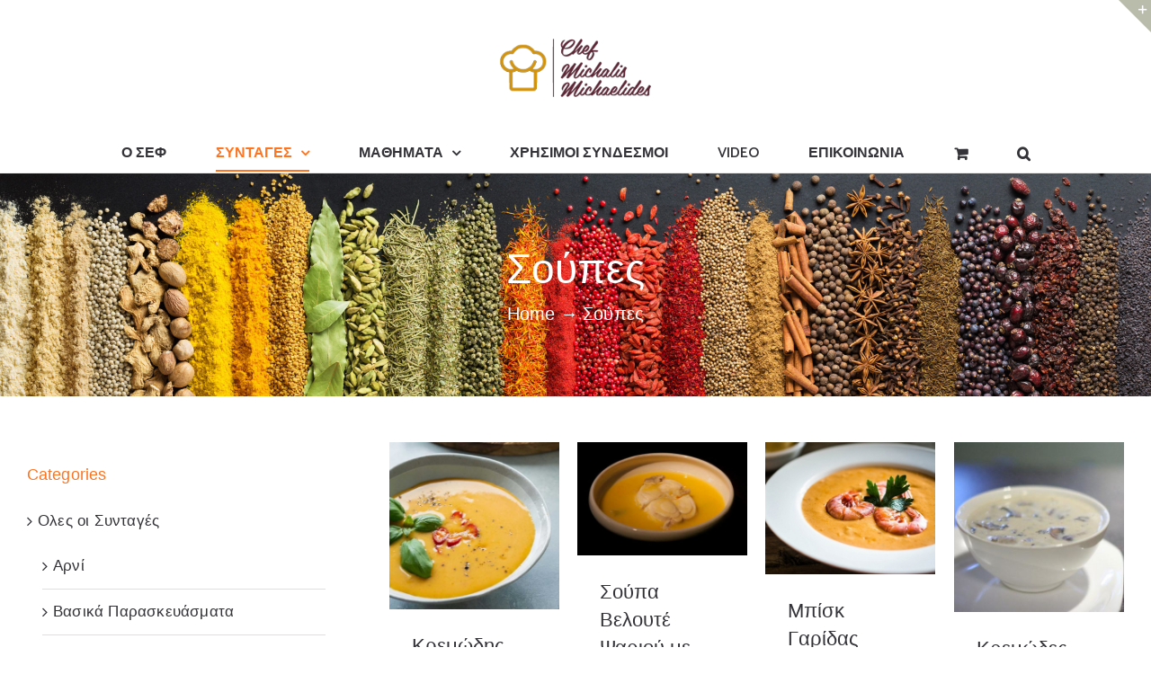

--- FILE ---
content_type: text/html; charset=UTF-8
request_url: https://chefmmichaelides.com/category/soups/
body_size: 22880
content:
<!DOCTYPE html>
<html class="avada-html-layout-wide avada-html-header-position-top avada-html-is-archive" lang="en-US" prefix="og: http://ogp.me/ns# fb: http://ogp.me/ns/fb#">
<head>
	<meta http-equiv="X-UA-Compatible" content="IE=edge" />
	<meta http-equiv="Content-Type" content="text/html; charset=utf-8"/>
	<meta name="viewport" content="width=device-width, initial-scale=1" />
	<meta name='robots' content='index, follow, max-image-preview:large, max-snippet:-1, max-video-preview:-1' />
<script>window._wca = window._wca || [];</script>

	<!-- This site is optimized with the Yoast SEO plugin v17.0 - https://yoast.com/wordpress/plugins/seo/ -->
	<title>Σούπες Archives - Chef Michalis Michaelides</title>
	<link rel="canonical" href="https://chefmmichaelides.com/category/soups/" />
	<link rel="next" href="https://chefmmichaelides.com/category/soups/page/2/" />
	<meta property="og:locale" content="en_US" />
	<meta property="og:type" content="article" />
	<meta property="og:title" content="Σούπες Archives - Chef Michalis Michaelides" />
	<meta property="og:url" content="https://chefmmichaelides.com/category/soups/" />
	<meta property="og:site_name" content="Chef Michalis Michaelides" />
	<meta name="twitter:card" content="summary_large_image" />
	<script type="application/ld+json" class="yoast-schema-graph">{"@context":"https://schema.org","@graph":[{"@type":"WebSite","@id":"https://chefmmichaelides.com/#website","url":"https://chefmmichaelides.com/","name":"Chef Michalis Michaelides","description":"Personal Website","potentialAction":[{"@type":"SearchAction","target":{"@type":"EntryPoint","urlTemplate":"https://chefmmichaelides.com/?s={search_term_string}"},"query-input":"required name=search_term_string"}],"inLanguage":"en-US"},{"@type":"CollectionPage","@id":"https://chefmmichaelides.com/category/soups/#webpage","url":"https://chefmmichaelides.com/category/soups/","name":"\u03a3\u03bf\u03cd\u03c0\u03b5\u03c2 Archives - Chef Michalis Michaelides","isPartOf":{"@id":"https://chefmmichaelides.com/#website"},"breadcrumb":{"@id":"https://chefmmichaelides.com/category/soups/#breadcrumb"},"inLanguage":"en-US","potentialAction":[{"@type":"ReadAction","target":["https://chefmmichaelides.com/category/soups/"]}]},{"@type":"BreadcrumbList","@id":"https://chefmmichaelides.com/category/soups/#breadcrumb","itemListElement":[{"@type":"ListItem","position":1,"name":"Home","item":"https://chefmmichaelides.com/"},{"@type":"ListItem","position":2,"name":"\u03a3\u03bf\u03cd\u03c0\u03b5\u03c2"}]}]}</script>
	<!-- / Yoast SEO plugin. -->


<link rel='dns-prefetch' href='//stats.wp.com' />
<link rel='dns-prefetch' href='//s.w.org' />
<link rel='dns-prefetch' href='//c0.wp.com' />
<link rel="alternate" type="application/rss+xml" title="Chef Michalis Michaelides &raquo; Feed" href="https://chefmmichaelides.com/feed/" />
<link rel="alternate" type="application/rss+xml" title="Chef Michalis Michaelides &raquo; Comments Feed" href="https://chefmmichaelides.com/comments/feed/" />
					<link rel="shortcut icon" href="https://chefmmichaelides.com/wp-content/uploads/2020/03/favicon.png" type="image/x-icon" />
		
					<!-- For iPhone -->
			<link rel="apple-touch-icon" href="https://chefmmichaelides.com/wp-content/uploads/2020/03/favicon.png">
		
		
					<!-- For iPad -->
			<link rel="apple-touch-icon" sizes="72x72" href="https://chefmmichaelides.com/wp-content/uploads/2020/03/favicon.png">
		
					<!-- For iPad Retina display -->
			<link rel="apple-touch-icon" sizes="144x144" href="https://chefmmichaelides.com/wp-content/uploads/2020/03/favicon.png">
				<link rel="alternate" type="application/rss+xml" title="Chef Michalis Michaelides &raquo; Σούπες Category Feed" href="https://chefmmichaelides.com/category/soups/feed/" />
		<script type="text/javascript">
			window._wpemojiSettings = {"baseUrl":"https:\/\/s.w.org\/images\/core\/emoji\/13.1.0\/72x72\/","ext":".png","svgUrl":"https:\/\/s.w.org\/images\/core\/emoji\/13.1.0\/svg\/","svgExt":".svg","source":{"concatemoji":"https:\/\/chefmmichaelides.com\/wp-includes\/js\/wp-emoji-release.min.js?ver=5.8.12"}};
			!function(e,a,t){var n,r,o,i=a.createElement("canvas"),p=i.getContext&&i.getContext("2d");function s(e,t){var a=String.fromCharCode;p.clearRect(0,0,i.width,i.height),p.fillText(a.apply(this,e),0,0);e=i.toDataURL();return p.clearRect(0,0,i.width,i.height),p.fillText(a.apply(this,t),0,0),e===i.toDataURL()}function c(e){var t=a.createElement("script");t.src=e,t.defer=t.type="text/javascript",a.getElementsByTagName("head")[0].appendChild(t)}for(o=Array("flag","emoji"),t.supports={everything:!0,everythingExceptFlag:!0},r=0;r<o.length;r++)t.supports[o[r]]=function(e){if(!p||!p.fillText)return!1;switch(p.textBaseline="top",p.font="600 32px Arial",e){case"flag":return s([127987,65039,8205,9895,65039],[127987,65039,8203,9895,65039])?!1:!s([55356,56826,55356,56819],[55356,56826,8203,55356,56819])&&!s([55356,57332,56128,56423,56128,56418,56128,56421,56128,56430,56128,56423,56128,56447],[55356,57332,8203,56128,56423,8203,56128,56418,8203,56128,56421,8203,56128,56430,8203,56128,56423,8203,56128,56447]);case"emoji":return!s([10084,65039,8205,55357,56613],[10084,65039,8203,55357,56613])}return!1}(o[r]),t.supports.everything=t.supports.everything&&t.supports[o[r]],"flag"!==o[r]&&(t.supports.everythingExceptFlag=t.supports.everythingExceptFlag&&t.supports[o[r]]);t.supports.everythingExceptFlag=t.supports.everythingExceptFlag&&!t.supports.flag,t.DOMReady=!1,t.readyCallback=function(){t.DOMReady=!0},t.supports.everything||(n=function(){t.readyCallback()},a.addEventListener?(a.addEventListener("DOMContentLoaded",n,!1),e.addEventListener("load",n,!1)):(e.attachEvent("onload",n),a.attachEvent("onreadystatechange",function(){"complete"===a.readyState&&t.readyCallback()})),(n=t.source||{}).concatemoji?c(n.concatemoji):n.wpemoji&&n.twemoji&&(c(n.twemoji),c(n.wpemoji)))}(window,document,window._wpemojiSettings);
		</script>
		<style type="text/css">
img.wp-smiley,
img.emoji {
	display: inline !important;
	border: none !important;
	box-shadow: none !important;
	height: 1em !important;
	width: 1em !important;
	margin: 0 .07em !important;
	vertical-align: -0.1em !important;
	background: none !important;
	padding: 0 !important;
}
</style>
	<link rel='stylesheet' id='layerslider-css'  href='https://chefmmichaelides.com/wp-content/plugins/LayerSlider/assets/static/layerslider/css/layerslider.css?ver=6.11.8' type='text/css' media='all' />
<link rel='stylesheet' id='mediaelement-css'  href='https://c0.wp.com/c/5.8.12/wp-includes/js/mediaelement/mediaelementplayer-legacy.min.css' type='text/css' media='all' />
<link rel='stylesheet' id='wp-mediaelement-css'  href='https://c0.wp.com/c/5.8.12/wp-includes/js/mediaelement/wp-mediaelement.min.css' type='text/css' media='all' />
<link rel='stylesheet' id='wc-blocks-vendors-style-css'  href='https://c0.wp.com/p/woocommerce/5.6.0/packages/woocommerce-blocks/build/wc-blocks-vendors-style.css' type='text/css' media='all' />
<link rel='stylesheet' id='wc-blocks-style-css'  href='https://c0.wp.com/p/woocommerce/5.6.0/packages/woocommerce-blocks/build/wc-blocks-style.css' type='text/css' media='all' />
<style id='woocommerce-inline-inline-css' type='text/css'>
.woocommerce form .form-row .required { visibility: visible; }
</style>
<link rel='stylesheet' id='avada-stylesheet-css'  href='https://chefmmichaelides.com/wp-content/themes/Avada/assets/css/style.min.css?ver=6.2.2' type='text/css' media='all' />
<!--[if IE]>
<link rel='stylesheet' id='avada-IE-css'  href='https://chefmmichaelides.com/wp-content/themes/Avada/assets/css/ie.min.css?ver=6.2.2' type='text/css' media='all' />
<style id='avada-IE-inline-css' type='text/css'>
.avada-select-parent .select-arrow{background-color:#ffffff}
.select-arrow{background-color:#ffffff}
</style>
<![endif]-->
<link rel='stylesheet' id='fusion-dynamic-css-css'  href='https://chefmmichaelides.com/wp-content/uploads/fusion-styles/977a3bfb1ee5b8eed9a13cf519a8b75d.min.css?ver=2.2.2' type='text/css' media='all' />
<link rel='stylesheet' id='jetpack_css-css'  href='https://c0.wp.com/p/jetpack/10.0.2/css/jetpack.css' type='text/css' media='all' />
<script type='text/javascript' src='https://c0.wp.com/c/5.8.12/wp-includes/js/jquery/jquery.min.js' id='jquery-core-js'></script>
<script type='text/javascript' src='https://c0.wp.com/c/5.8.12/wp-includes/js/jquery/jquery-migrate.min.js' id='jquery-migrate-js'></script>
<script type='text/javascript' id='layerslider-utils-js-extra'>
/* <![CDATA[ */
var LS_Meta = {"v":"6.11.8","fixGSAP":"1"};
/* ]]> */
</script>
<script type='text/javascript' src='https://chefmmichaelides.com/wp-content/plugins/LayerSlider/assets/static/layerslider/js/layerslider.utils.js?ver=6.11.8' id='layerslider-utils-js'></script>
<script type='text/javascript' src='https://chefmmichaelides.com/wp-content/plugins/LayerSlider/assets/static/layerslider/js/layerslider.kreaturamedia.jquery.js?ver=6.11.8' id='layerslider-js'></script>
<script type='text/javascript' src='https://chefmmichaelides.com/wp-content/plugins/LayerSlider/assets/static/layerslider/js/layerslider.transitions.js?ver=6.11.8' id='layerslider-transitions-js'></script>
<script defer type='text/javascript' src='https://stats.wp.com/s-202605.js' id='woocommerce-analytics-js'></script>
<meta name="generator" content="Powered by LayerSlider 6.11.8 - Multi-Purpose, Responsive, Parallax, Mobile-Friendly Slider Plugin for WordPress." />
<!-- LayerSlider updates and docs at: https://layerslider.kreaturamedia.com -->
<link rel="https://api.w.org/" href="https://chefmmichaelides.com/wp-json/" /><link rel="alternate" type="application/json" href="https://chefmmichaelides.com/wp-json/wp/v2/categories/33" /><link rel="EditURI" type="application/rsd+xml" title="RSD" href="https://chefmmichaelides.com/xmlrpc.php?rsd" />
<link rel="wlwmanifest" type="application/wlwmanifest+xml" href="https://chefmmichaelides.com/wp-includes/wlwmanifest.xml" /> 
<meta name="generator" content="WordPress 5.8.12" />
<meta name="generator" content="WooCommerce 5.6.0" />
<style type='text/css'>img#wpstats{display:none}</style>
		<style type="text/css" id="css-fb-visibility">@media screen and (max-width: 640px){body:not(.fusion-builder-ui-wireframe) .fusion-no-small-visibility{display:none !important;}}@media screen and (min-width: 641px) and (max-width: 1024px){body:not(.fusion-builder-ui-wireframe) .fusion-no-medium-visibility{display:none !important;}}@media screen and (min-width: 1025px){body:not(.fusion-builder-ui-wireframe) .fusion-no-large-visibility{display:none !important;}}</style>	<noscript><style>.woocommerce-product-gallery{ opacity: 1 !important; }</style></noscript>
	<meta name="generator" content="Powered by Slider Revolution 6.5.5 - responsive, Mobile-Friendly Slider Plugin for WordPress with comfortable drag and drop interface." />
<link rel="icon" href="https://chefmmichaelides.com/wp-content/uploads/2020/03/cropped-favicon-32x32.png" sizes="32x32" />
<link rel="icon" href="https://chefmmichaelides.com/wp-content/uploads/2020/03/cropped-favicon-192x192.png" sizes="192x192" />
<link rel="apple-touch-icon" href="https://chefmmichaelides.com/wp-content/uploads/2020/03/cropped-favicon-180x180.png" />
<meta name="msapplication-TileImage" content="https://chefmmichaelides.com/wp-content/uploads/2020/03/cropped-favicon-270x270.png" />
<script type="text/javascript">function setREVStartSize(e){
			//window.requestAnimationFrame(function() {				 
				window.RSIW = window.RSIW===undefined ? window.innerWidth : window.RSIW;	
				window.RSIH = window.RSIH===undefined ? window.innerHeight : window.RSIH;	
				try {								
					var pw = document.getElementById(e.c).parentNode.offsetWidth,
						newh;
					pw = pw===0 || isNaN(pw) ? window.RSIW : pw;
					e.tabw = e.tabw===undefined ? 0 : parseInt(e.tabw);
					e.thumbw = e.thumbw===undefined ? 0 : parseInt(e.thumbw);
					e.tabh = e.tabh===undefined ? 0 : parseInt(e.tabh);
					e.thumbh = e.thumbh===undefined ? 0 : parseInt(e.thumbh);
					e.tabhide = e.tabhide===undefined ? 0 : parseInt(e.tabhide);
					e.thumbhide = e.thumbhide===undefined ? 0 : parseInt(e.thumbhide);
					e.mh = e.mh===undefined || e.mh=="" || e.mh==="auto" ? 0 : parseInt(e.mh,0);		
					if(e.layout==="fullscreen" || e.l==="fullscreen") 						
						newh = Math.max(e.mh,window.RSIH);					
					else{					
						e.gw = Array.isArray(e.gw) ? e.gw : [e.gw];
						for (var i in e.rl) if (e.gw[i]===undefined || e.gw[i]===0) e.gw[i] = e.gw[i-1];					
						e.gh = e.el===undefined || e.el==="" || (Array.isArray(e.el) && e.el.length==0)? e.gh : e.el;
						e.gh = Array.isArray(e.gh) ? e.gh : [e.gh];
						for (var i in e.rl) if (e.gh[i]===undefined || e.gh[i]===0) e.gh[i] = e.gh[i-1];
											
						var nl = new Array(e.rl.length),
							ix = 0,						
							sl;					
						e.tabw = e.tabhide>=pw ? 0 : e.tabw;
						e.thumbw = e.thumbhide>=pw ? 0 : e.thumbw;
						e.tabh = e.tabhide>=pw ? 0 : e.tabh;
						e.thumbh = e.thumbhide>=pw ? 0 : e.thumbh;					
						for (var i in e.rl) nl[i] = e.rl[i]<window.RSIW ? 0 : e.rl[i];
						sl = nl[0];									
						for (var i in nl) if (sl>nl[i] && nl[i]>0) { sl = nl[i]; ix=i;}															
						var m = pw>(e.gw[ix]+e.tabw+e.thumbw) ? 1 : (pw-(e.tabw+e.thumbw)) / (e.gw[ix]);					
						newh =  (e.gh[ix] * m) + (e.tabh + e.thumbh);
					}
					var el = document.getElementById(e.c);
					if (el!==null && el) el.style.height = newh+"px";					
					el = document.getElementById(e.c+"_wrapper");
					if (el!==null && el) {
						el.style.height = newh+"px";
						el.style.display = "block";
					}
				} catch(e){
					console.log("Failure at Presize of Slider:" + e)
				}					   
			//});
		  };</script>
		<script type="text/javascript">
			var doc = document.documentElement;
			doc.setAttribute( 'data-useragent', navigator.userAgent );
		</script>
		
	</head>

<body class="archive category category-soups category-33 theme-Avada woocommerce-no-js fusion-image-hovers fusion-pagination-sizing fusion-button_size-large fusion-button_type-flat fusion-button_span-no avada-image-rollover-circle-yes avada-image-rollover-yes avada-image-rollover-direction-fade fusion-body ltr fusion-sticky-header no-tablet-sticky-header no-mobile-sticky-header no-mobile-slidingbar avada-has-rev-slider-styles fusion-sub-menu-fade mobile-logo-pos-center layout-wide-mode avada-has-boxed-modal-shadow-none layout-scroll-offset-full avada-has-zero-margin-offset-top has-sidebar fusion-top-header menu-text-align-center fusion-woo-product-design-classic fusion-woo-shop-page-columns-4 fusion-woo-related-columns-4 fusion-woo-archive-page-columns-3 avada-has-woo-gallery-disabled mobile-menu-design-modern fusion-show-pagination-text fusion-header-layout-v5 avada-responsive avada-footer-fx-none avada-menu-highlight-style-bottombar fusion-search-form-clean fusion-main-menu-search-dropdown fusion-avatar-circle avada-sticky-shrinkage avada-dropdown-styles avada-blog-layout-grid avada-blog-archive-layout-grid avada-header-shadow-yes avada-menu-icon-position-left avada-has-megamenu-shadow avada-has-mainmenu-dropdown-divider avada-has-header-100-width avada-has-pagetitle-bg-full avada-has-mobile-menu-search avada-has-main-nav-search-icon avada-has-titlebar-bar_and_content avada-has-slidingbar-widgets avada-has-slidingbar-position-top avada-slidingbar-toggle-style-triangle avada-has-slidingbar-sticky avada-has-transparent-timeline_color avada-content-bg-not-opaque avada-has-pagination-width_height avada-flyout-menu-direction-fade avada-ec-views-v1" >
		<a class="skip-link screen-reader-text" href="#content">Skip to content</a>

	<div id="boxed-wrapper">
		<div class="fusion-sides-frame"></div>
		<div id="wrapper" class="fusion-wrapper">
			<div id="home" style="position:relative;top:-1px;"></div>
			
			<header class="fusion-header-wrapper fusion-header-shadow">
				<div class="fusion-header-v5 fusion-logo-alignment fusion-logo-center fusion-sticky-menu-1 fusion-sticky-logo-1 fusion-mobile-logo-1 fusion-sticky-menu-only fusion-header-menu-align-center fusion-mobile-menu-design-modern">
					
<div class="fusion-secondary-header">
	<div class="fusion-row">
					<div class="fusion-alignleft">
				<nav class="fusion-secondary-menu" role="navigation" aria-label="Secondary Menu"></nav>			</div>
					</div>
</div>
<div class="fusion-header-sticky-height"></div>
<div class="fusion-sticky-header-wrapper"> <!-- start fusion sticky header wrapper -->
	<div class="fusion-header">
		<div class="fusion-row">
							<div class="fusion-logo" data-margin-top="31px" data-margin-bottom="31px" data-margin-left="0px" data-margin-right="0px">
			<a class="fusion-logo-link"  href="https://chefmmichaelides.com/" >

						<!-- standard logo -->
			<img src="https://chefmmichaelides.com/wp-content/uploads/2020/03/logo_transparent.png" srcset="https://chefmmichaelides.com/wp-content/uploads/2020/03/logo_transparent.png 1x, https://chefmmichaelides.com/wp-content/uploads/2020/03/logo_transparent_retina.png 2x" width="190" height="87" style="max-height:87px;height:auto;" alt="Chef Michalis Michaelides Logo" data-retina_logo_url="https://chefmmichaelides.com/wp-content/uploads/2020/03/logo_transparent_retina.png" class="fusion-standard-logo" />

											<!-- mobile logo -->
				<img src="https://chefmmichaelides.com/wp-content/uploads/2020/03/logosticky.png" srcset="https://chefmmichaelides.com/wp-content/uploads/2020/03/logosticky.png 1x, https://chefmmichaelides.com/wp-content/uploads/2020/03/logo_transparent.png 2x" width="340" height="155" style="max-height:155px;height:auto;" alt="Chef Michalis Michaelides Logo" data-retina_logo_url="https://chefmmichaelides.com/wp-content/uploads/2020/03/logo_transparent.png" class="fusion-mobile-logo" />
			
											<!-- sticky header logo -->
				<img src="https://chefmmichaelides.com/wp-content/uploads/2020/03/logosticky.png" srcset="https://chefmmichaelides.com/wp-content/uploads/2020/03/logosticky.png 1x, https://chefmmichaelides.com/wp-content/uploads/2020/03/logosticky.png 2x" width="340" height="155" style="max-height:155px;height:auto;" alt="Chef Michalis Michaelides Logo" data-retina_logo_url="https://chefmmichaelides.com/wp-content/uploads/2020/03/logosticky.png" class="fusion-sticky-logo" />
					</a>
		</div>
								<div class="fusion-mobile-menu-icons">
							<a href="#" class="fusion-icon fusion-icon-bars" aria-label="Toggle mobile menu" aria-expanded="false"></a>
		
					<a href="#" class="fusion-icon fusion-icon-search" aria-label="Toggle mobile search"></a>
		
		
					<a href="https://chefmmichaelides.com/cart/" class="fusion-icon fusion-icon-shopping-cart"  aria-label="Toggle mobile cart"></a>
			</div>
			
					</div>
	</div>
	<div class="fusion-secondary-main-menu">
		<div class="fusion-row">
			<nav class="fusion-main-menu" aria-label="Main Menu"><ul id="menu-food-main-menu" class="fusion-menu"><li  id="menu-item-2189"  class="menu-item menu-item-type-post_type menu-item-object-page menu-item-2189"  data-item-id="2189"><a  href="https://chefmmichaelides.com/chef/" class="fusion-bottombar-highlight"><span class="menu-text">Ο ΣΕΦ</span></a></li><li  id="menu-item-2254"  class="menu-item menu-item-type-post_type menu-item-object-page current_page_parent current-menu-ancestor current-menu-parent current_page_ancestor menu-item-has-children menu-item-2254 fusion-megamenu-menu"  data-item-id="2254"><a  href="https://chefmmichaelides.com/recipe/" class="fusion-bottombar-highlight"><span class="menu-text">ΣΥΝΤΑΓΕΣ</span> <span class="fusion-caret"><i class="fusion-dropdown-indicator"></i></span></a><div class="fusion-megamenu-wrapper fusion-columns-4 columns-per-row-4 columns-23 col-span-8"><div class="row"><div class="fusion-megamenu-holder" style="width:1279.99488px" data-width="1279.99488px"><ul class="fusion-megamenu fusion-megamenu-border"><li  id="menu-item-2802"  class="menu-item menu-item-type-taxonomy menu-item-object-category menu-item-2802 fusion-megamenu-submenu fusion-megamenu-columns-4 col-lg-3 col-md-3 col-sm-3"  style="width:25%;"><div class='fusion-megamenu-title'><a href="https://chefmmichaelides.com/category/all-recipes/">Ολες οι Συνταγές</a></div></li><li  id="menu-item-2815"  class="menu-item menu-item-type-taxonomy menu-item-object-category menu-item-2815 fusion-megamenu-submenu fusion-megamenu-columns-4 col-lg-3 col-md-3 col-sm-3"  style="width:25%;"><div class='fusion-megamenu-title'><a href="https://chefmmichaelides.com/category/all-recipes/stock/">Ζωμοί</a></div></li><li  id="menu-item-2816"  class="menu-item menu-item-type-taxonomy menu-item-object-category menu-item-2816 fusion-megamenu-submenu fusion-megamenu-columns-4 col-lg-3 col-md-3 col-sm-3"  style="width:25%;"><div class='fusion-megamenu-title'><a href="https://chefmmichaelides.com/category/all-recipes/sauces/">Σάλτσες</a></div></li><li  id="menu-item-2753"  class="menu-item menu-item-type-taxonomy menu-item-object-category menu-item-2753 fusion-megamenu-submenu fusion-megamenu-columns-4 col-lg-3 col-md-3 col-sm-3"  style="width:25%;"><div class='fusion-megamenu-title'><a href="https://chefmmichaelides.com/category/saladsappetizers/">Σαλάτες &#8211; Ορεκτικά</a></div></li></ul><ul class="fusion-megamenu fusion-megamenu-row-2 fusion-megamenu-row-columns-4 fusion-megamenu-border"><li  id="menu-item-2952"  class="menu-item menu-item-type-taxonomy menu-item-object-category menu-item-2952 fusion-megamenu-submenu fusion-megamenu-columns-4 col-lg-3 col-md-3 col-sm-3"  style="width:25%;"><div class='fusion-megamenu-title'><a href="https://chefmmichaelides.com/category/all-recipes/synodeytika/">Συνοδευτικά</a></div></li><li  id="menu-item-2755"  class="menu-item menu-item-type-taxonomy menu-item-object-category current-menu-item menu-item-2755 fusion-megamenu-submenu fusion-megamenu-columns-4 col-lg-3 col-md-3 col-sm-3"  style="width:25%;"><div class='fusion-megamenu-title'><a href="https://chefmmichaelides.com/category/soups/">Σούπες</a></div></li><li  id="menu-item-2749"  class="menu-item menu-item-type-taxonomy menu-item-object-category menu-item-2749 fusion-megamenu-submenu fusion-megamenu-columns-4 col-lg-3 col-md-3 col-sm-3"  style="width:25%;"><div class='fusion-megamenu-title'><a href="https://chefmmichaelides.com/category/all-recipes/zymarika/">Ζυμαρικά &#8211; Ρύζια</a></div></li><li  id="menu-item-2759"  class="menu-item menu-item-type-taxonomy menu-item-object-category menu-item-2759 fusion-megamenu-submenu fusion-megamenu-columns-4 col-lg-3 col-md-3 col-sm-3"  style="width:25%;"><div class='fusion-megamenu-title'><a href="https://chefmmichaelides.com/category/seafood/">Ψάρια και θαλασσινα</a></div></li></ul><ul class="fusion-megamenu fusion-megamenu-row-3 fusion-megamenu-row-columns-4 fusion-megamenu-border"><li  id="menu-item-2751"  class="menu-item menu-item-type-taxonomy menu-item-object-category menu-item-2751 fusion-megamenu-submenu fusion-megamenu-columns-4 col-lg-3 col-md-3 col-sm-3"  style="width:25%;"><div class='fusion-megamenu-title'><a href="https://chefmmichaelides.com/category/all-recipes/chicken/">Κοτόπουλο &#8211; Πουλερικά</a></div></li><li  id="menu-item-2757"  class="menu-item menu-item-type-taxonomy menu-item-object-category menu-item-2757 fusion-megamenu-submenu fusion-megamenu-columns-4 col-lg-3 col-md-3 col-sm-3"  style="width:25%;"><div class='fusion-megamenu-title'><a href="https://chefmmichaelides.com/category/pork/">Χοιρινό</a></div></li><li  id="menu-item-2738"  class="menu-item menu-item-type-taxonomy menu-item-object-category menu-item-2738 fusion-megamenu-submenu fusion-megamenu-columns-4 col-lg-3 col-md-3 col-sm-3"  style="width:25%;"><div class='fusion-megamenu-title'><a href="https://chefmmichaelides.com/category/all-recipes/lamb/">Αρνί</a></div></li><li  id="menu-item-2740"  class="menu-item menu-item-type-taxonomy menu-item-object-category menu-item-2740 fusion-megamenu-submenu fusion-megamenu-columns-4 col-lg-3 col-md-3 col-sm-3"  style="width:25%;"><div class='fusion-megamenu-title'><a href="https://chefmmichaelides.com/category/all-recipes/beef/">Βοδινό</a></div></li></ul><ul class="fusion-megamenu fusion-megamenu-row-4 fusion-megamenu-row-columns-4 fusion-megamenu-border"><li  id="menu-item-2741"  class="menu-item menu-item-type-taxonomy menu-item-object-category menu-item-has-children menu-item-2741 fusion-megamenu-submenu fusion-megamenu-columns-4 col-lg-3 col-md-3 col-sm-3"  style="width:25%;"><div class='fusion-megamenu-title'><a href="https://chefmmichaelides.com/category/all-recipes/national/">Εθνικές Κουζίνες</a></div><ul class="sub-menu"><li  id="menu-item-2743"  class="menu-item menu-item-type-taxonomy menu-item-object-category menu-item-2743" ><a  href="https://chefmmichaelides.com/category/all-recipes/national/chinesefood/" class="fusion-bottombar-highlight"><span><span class="fusion-megamenu-bullet"></span>Ασιατική Κουζίνα</span></a></li><li  id="menu-item-2744"  class="menu-item menu-item-type-taxonomy menu-item-object-category menu-item-2744" ><a  href="https://chefmmichaelides.com/category/all-recipes/national/greek/" class="fusion-bottombar-highlight"><span><span class="fusion-megamenu-bullet"></span>Ελληνική Κουζίνα</span></a></li><li  id="menu-item-2745"  class="menu-item menu-item-type-taxonomy menu-item-object-category menu-item-2745" ><a  href="https://chefmmichaelides.com/category/all-recipes/national/italian/" class="fusion-bottombar-highlight"><span><span class="fusion-megamenu-bullet"></span>Ιταλική Κουζίνα</span></a></li><li  id="menu-item-2746"  class="menu-item menu-item-type-taxonomy menu-item-object-category menu-item-2746" ><a  href="https://chefmmichaelides.com/category/all-recipes/national/cyprus/" class="fusion-bottombar-highlight"><span><span class="fusion-megamenu-bullet"></span>Κυπριακή Κουζίνα</span></a></li></ul></li><li  id="menu-item-2752"  class="menu-item menu-item-type-taxonomy menu-item-object-category menu-item-2752 fusion-megamenu-submenu fusion-megamenu-columns-4 col-lg-3 col-md-3 col-sm-3"  style="width:25%;"><div class='fusion-megamenu-title'><a href="https://chefmmichaelides.com/category/breackfast/">Πρόγευμα &#8211; Brunch</a></div></li><li  id="menu-item-2756"  class="menu-item menu-item-type-taxonomy menu-item-object-category menu-item-2756 fusion-megamenu-submenu fusion-megamenu-columns-4 col-lg-3 col-md-3 col-sm-3"  style="width:25%;"><div class='fusion-megamenu-title'><a href="https://chefmmichaelides.com/category/healthy/">Υγιεινά</a></div></li><li  id="menu-item-2758"  class="menu-item menu-item-type-taxonomy menu-item-object-category menu-item-2758 fusion-megamenu-submenu fusion-megamenu-columns-4 col-lg-3 col-md-3 col-sm-3"  style="width:25%;"><div class='fusion-megamenu-title'><a href="https://chefmmichaelides.com/category/vegeterian/">Χορτοφαγική Κουζίνα</a></div></li></ul><ul class="fusion-megamenu fusion-megamenu-row-5 fusion-megamenu-row-columns-4 fusion-megamenu-border"><li  id="menu-item-2737"  class="menu-item menu-item-type-taxonomy menu-item-object-category menu-item-2737 fusion-megamenu-submenu fusion-megamenu-columns-4 col-lg-3 col-md-3 col-sm-3"  style="width:25%;"><div class='fusion-megamenu-title'><a href="https://chefmmichaelides.com/category/all-recipes/basic/">Βασικά Παρασκευάσματα</a></div></li><li  id="menu-item-2747"  class="menu-item menu-item-type-taxonomy menu-item-object-category menu-item-2747 fusion-megamenu-submenu fusion-megamenu-columns-4 col-lg-3 col-md-3 col-sm-3"  style="width:25%;"><div class='fusion-megamenu-title'><a href="https://chefmmichaelides.com/category/all-recipes/celebration/">Εορταστικές Συνταγές</a></div></li><li  id="menu-item-2754"  class="menu-item menu-item-type-taxonomy menu-item-object-category menu-item-2754 fusion-megamenu-submenu fusion-megamenu-columns-4 col-lg-3 col-md-3 col-sm-3"  style="width:25%;"><div class='fusion-megamenu-title'><a href="https://chefmmichaelides.com/category/snack/">Σνάκ</a></div></li><li  id="menu-item-2750"  class="menu-item menu-item-type-taxonomy menu-item-object-category menu-item-2750 fusion-megamenu-submenu fusion-megamenu-columns-4 col-lg-3 col-md-3 col-sm-3"  style="width:25%;"><div class='fusion-megamenu-title'><a href="https://chefmmichaelides.com/category/all-recipes/cake-biscuits/">Κέικ-Μπισκότα</a></div></li></ul><ul class="fusion-megamenu fusion-megamenu-row-6 fusion-megamenu-row-columns-3"><li  id="menu-item-2748"  class="menu-item menu-item-type-taxonomy menu-item-object-category menu-item-2748 fusion-megamenu-submenu fusion-megamenu-columns-3 col-lg-4 col-md-4 col-sm-4"  style="width:25%;"><div class='fusion-megamenu-title'><a href="https://chefmmichaelides.com/category/all-recipes/desserts/">Επιδόρπια</a></div></li><li  id="menu-item-2838"  class="menu-item menu-item-type-taxonomy menu-item-object-category menu-item-2838 fusion-megamenu-submenu fusion-megamenu-columns-3 col-lg-4 col-md-4 col-sm-4"  style="width:25%;"><div class='fusion-megamenu-title'><a href="https://chefmmichaelides.com/category/all-recipes/daught/">Ζύμες</a></div></li><li  id="menu-item-2839"  class="menu-item menu-item-type-taxonomy menu-item-object-category menu-item-2839 fusion-megamenu-submenu fusion-megamenu-columns-3 col-lg-4 col-md-4 col-sm-4"  style="width:25%;"><div class='fusion-megamenu-title'><a href="https://chefmmichaelides.com/category/bread/">Ψωμιά</a></div></li></ul></div><div style="clear:both;"></div></div></div></li><li  id="menu-item-2761"  class="menu-item menu-item-type-post_type menu-item-object-page menu-item-has-children menu-item-2761 fusion-dropdown-menu"  data-item-id="2761"><a  href="https://chefmmichaelides.com/lessons/" class="fusion-bottombar-highlight"><span class="menu-text">ΜΑΘΗΜΑΤΑ</span> <span class="fusion-caret"><i class="fusion-dropdown-indicator"></i></span></a><ul class="sub-menu"><li  id="menu-item-2762"  class="menu-item menu-item-type-post_type menu-item-object-page menu-item-has-children menu-item-2762 fusion-dropdown-submenu" ><a  href="https://chefmmichaelides.com/lessons/a-etos/" class="fusion-bottombar-highlight"><span>Α ΕΤΟΣ</span> <span class="fusion-caret"><i class="fusion-dropdown-indicator"></i></span></a><ul class="sub-menu"><li  id="menu-item-2769"  class="menu-item menu-item-type-post_type menu-item-object-page menu-item-has-children menu-item-2769" ><a  href="https://chefmmichaelides.com/lessons/a-etos/technologiamageirikisa/" class="fusion-bottombar-highlight"><span>ΤΕΧΝΟΛΟΓΙΑ ΜΑΓΕΙΡΙΚΗΣ</span> <span class="fusion-caret"><i class="fusion-dropdown-indicator"></i></span></a><ul class="sub-menu"><li  id="menu-item-2771"  class="menu-item menu-item-type-post_type menu-item-object-page menu-item-2771" ><a  href="https://chefmmichaelides.com/lessons/a-etos/technologiamageirikisa/parousiaseisa/" class="fusion-bottombar-highlight"><span>ΠΑΡΟΥΣΙΑΣΕΙΣ</span></a></li><li  id="menu-item-2772"  class="menu-item menu-item-type-post_type menu-item-object-page menu-item-2772" ><a  href="https://chefmmichaelides.com/lessons/a-etos/technologiamageirikisa/fillaergasias/" class="fusion-bottombar-highlight"><span>ΦΥΛΛΑ ΕΡΓΑΣΙΑΣ</span></a></li><li  id="menu-item-2770"  class="menu-item menu-item-type-post_type menu-item-object-page menu-item-2770" ><a  href="https://chefmmichaelides.com/lessons/a-etos/technologiamageirikisa/books/" class="fusion-bottombar-highlight"><span>ΒΙΒΛΙΑ</span></a></li></ul></li><li  id="menu-item-2773"  class="menu-item menu-item-type-post_type menu-item-object-page menu-item-has-children menu-item-2773" ><a  href="https://chefmmichaelides.com/lessons/a-etos/trofognosia/" class="fusion-bottombar-highlight"><span>ΤΡΟΦΟΓΝΩΣΙΑ</span> <span class="fusion-caret"><i class="fusion-dropdown-indicator"></i></span></a><ul class="sub-menu"><li  id="menu-item-2775"  class="menu-item menu-item-type-post_type menu-item-object-page menu-item-2775" ><a  href="https://chefmmichaelides.com/lessons/a-etos/trofognosia/parousiaseis/" class="fusion-bottombar-highlight"><span>ΠΑΡΟΥΣΙΑΣΕΙΣ</span></a></li><li  id="menu-item-2774"  class="menu-item menu-item-type-post_type menu-item-object-page menu-item-2774" ><a  href="https://chefmmichaelides.com/lessons/a-etos/trofognosia/books/" class="fusion-bottombar-highlight"><span>ΒΙΒΛΙΑ</span></a></li></ul></li><li  id="menu-item-2871"  class="menu-item menu-item-type-post_type menu-item-object-page menu-item-has-children menu-item-2871" ><a  href="https://chefmmichaelides.com/lessons/a-etos/diet/" class="fusion-bottombar-highlight"><span>ΔΙΑΙΤΗΤΙΚΗ</span> <span class="fusion-caret"><i class="fusion-dropdown-indicator"></i></span></a><ul class="sub-menu"><li  id="menu-item-2873"  class="menu-item menu-item-type-post_type menu-item-object-page menu-item-2873" ><a  href="https://chefmmichaelides.com/lessons/a-etos/diet/parousiaseis/" class="fusion-bottombar-highlight"><span>ΠΑΡΟΥΣΙΑΣΕΙΣ</span></a></li><li  id="menu-item-2872"  class="menu-item menu-item-type-post_type menu-item-object-page menu-item-2872" ><a  href="https://chefmmichaelides.com/lessons/a-etos/diet/books/" class="fusion-bottombar-highlight"><span>ΒΙΒΛΙΑ</span></a></li></ul></li><li  id="menu-item-3872"  class="menu-item menu-item-type-post_type menu-item-object-page menu-item-has-children menu-item-3872" ><a  href="https://chefmmichaelides.com/lessons/a-etos/%ce%b5%ce%be%ce%b5%cf%84%ce%b1%cf%83%ce%b5%ce%b9%cf%83-%cf%84%ce%b5%cf%84%cf%81%ce%b1%ce%bc%ce%b7%ce%bd%cf%89%ce%bd-%ce%b1-%ce%b5%cf%84%ce%bf%cf%83/" class="fusion-bottombar-highlight"><span>ΕΞΕΤΑΣΕΙΣ ΤΕΤΡΑΜΗΝΩΝ Α ΕΤΟΣ</span> <span class="fusion-caret"><i class="fusion-dropdown-indicator"></i></span></a><ul class="sub-menu"><li  id="menu-item-3879"  class="menu-item menu-item-type-post_type menu-item-object-page menu-item-3879" ><a  href="https://chefmmichaelides.com/lessons/a-etos/%ce%b5%ce%be%ce%b5%cf%84%ce%b1%cf%83%ce%b5%ce%b9%cf%83-%cf%84%ce%b5%cf%84%cf%81%ce%b1%ce%bc%ce%b7%ce%bd%cf%89%ce%bd-%ce%b1-%ce%b5%cf%84%ce%bf%cf%83/%ce%b1-%cf%84%ce%b5%cf%84%cf%81%ce%b1%ce%bc%ce%b7%ce%bd%ce%bf-%ce%b1-%ce%b5%cf%84%ce%bf%cf%83-%ce%b5%ce%be%ce%b5%cf%84%ce%b1%cf%83%ce%b5%ce%b9%cf%83/" class="fusion-bottombar-highlight"><span>Α ΤΕΤΡΑΜΗΝΟ Α ΕΤΟΣ ΕΞΕΤΑΣΕΙΣ</span></a></li><li  id="menu-item-3906"  class="menu-item menu-item-type-post_type menu-item-object-page menu-item-3906" ><a  href="https://chefmmichaelides.com/lessons/a-etos/%ce%b5%ce%be%ce%b5%cf%84%ce%b1%cf%83%ce%b5%ce%b9%cf%83-%cf%84%ce%b5%cf%84%cf%81%ce%b1%ce%bc%ce%b7%ce%bd%cf%89%ce%bd-%ce%b1-%ce%b5%cf%84%ce%bf%cf%83/%ce%b1-%cf%84%ce%b5%cf%84%cf%81%ce%b1%ce%bc%ce%b7%ce%bd%ce%bf-%ce%bb%cf%85%cf%83%ce%b5%ce%b9%cf%83/" class="fusion-bottombar-highlight"><span>Α ΤΕΤΡΑΜΗΝΟ Α ΕΤΟΣ ΛΥΣΕΙΣ</span></a></li><li  id="menu-item-3882"  class="menu-item menu-item-type-post_type menu-item-object-page menu-item-3882" ><a  href="https://chefmmichaelides.com/lessons/a-etos/%ce%b5%ce%be%ce%b5%cf%84%ce%b1%cf%83%ce%b5%ce%b9%cf%83-%cf%84%ce%b5%cf%84%cf%81%ce%b1%ce%bc%ce%b7%ce%bd%cf%89%ce%bd-%ce%b1-%ce%b5%cf%84%ce%bf%cf%83/%ce%b2-%cf%84%ce%b5%cf%84%cf%81%ce%b1%ce%bc%ce%b7%ce%bd%ce%bf-%ce%b1-%ce%b5%cf%84%ce%bf%cf%83-%ce%b5%ce%be%ce%b5%cf%84%ce%b1%cf%83%ce%b5%ce%b9%cf%83/" class="fusion-bottombar-highlight"><span>Β ΤΕΤΡΑΜΗΝΟ Α ΕΤΟΣ ΕΞΕΤΑΣΕΙΣ</span></a></li><li  id="menu-item-3896"  class="menu-item menu-item-type-post_type menu-item-object-page menu-item-3896" ><a  href="https://chefmmichaelides.com/lessons/a-etos/%ce%b5%ce%be%ce%b5%cf%84%ce%b1%cf%83%ce%b5%ce%b9%cf%83-%cf%84%ce%b5%cf%84%cf%81%ce%b1%ce%bc%ce%b7%ce%bd%cf%89%ce%bd-%ce%b1-%ce%b5%cf%84%ce%bf%cf%83/%ce%b2-%cf%84%ce%b5%cf%84%cf%81%ce%b1%ce%bc%ce%b7%ce%bd%ce%bf-%ce%b1-%ce%b5%cf%84%ce%bf%cf%83-%ce%bb%cf%85%cf%83%ce%b5%ce%b9%cf%83/" class="fusion-bottombar-highlight"><span>Β ΤΕΤΡΑΜΗΝΟ Α ΕΤΟΣ ΛΥΣΕΙΣ</span></a></li></ul></li></ul></li><li  id="menu-item-2763"  class="menu-item menu-item-type-post_type menu-item-object-page menu-item-has-children menu-item-2763 fusion-dropdown-submenu" ><a  href="https://chefmmichaelides.com/lessons/betos/" class="fusion-bottombar-highlight"><span>Β ΕΤΟΣ</span> <span class="fusion-caret"><i class="fusion-dropdown-indicator"></i></span></a><ul class="sub-menu"><li  id="menu-item-2777"  class="menu-item menu-item-type-post_type menu-item-object-page menu-item-has-children menu-item-2777" ><a  href="https://chefmmichaelides.com/lessons/betos/technologiamageirikis/" class="fusion-bottombar-highlight"><span>ΤΕΧΝΟΛΟΓΙΑ ΜΑΓΕΙΡΙΚΗΣ</span> <span class="fusion-caret"><i class="fusion-dropdown-indicator"></i></span></a><ul class="sub-menu"><li  id="menu-item-2779"  class="menu-item menu-item-type-post_type menu-item-object-page menu-item-2779" ><a  href="https://chefmmichaelides.com/lessons/betos/technologiamageirikis/parousiasisb/" class="fusion-bottombar-highlight"><span>ΠΑΡΟΥΣΙΑΣΕΙΣ</span></a></li><li  id="menu-item-2780"  class="menu-item menu-item-type-post_type menu-item-object-page menu-item-2780" ><a  href="https://chefmmichaelides.com/lessons/betos/technologiamageirikis/filaergasias/" class="fusion-bottombar-highlight"><span>ΦΥΛΛΑ ΕΡΓΑΣΙΑΣ</span></a></li><li  id="menu-item-3960"  class="menu-item menu-item-type-post_type menu-item-object-page menu-item-3960" ><a  href="https://chefmmichaelides.com/lessons/betos/technologiamageirikis/%cf%83%ce%b7%ce%bc%ce%b5%ce%b9%cf%89%cf%83%ce%b5%ce%b9%cf%83/" class="fusion-bottombar-highlight"><span>ΣΗΜΕΙΩΣΕΙΣ</span></a></li><li  id="menu-item-2778"  class="menu-item menu-item-type-post_type menu-item-object-page menu-item-2778" ><a  href="https://chefmmichaelides.com/lessons/betos/technologiamageirikis/books-2/" class="fusion-bottombar-highlight"><span>ΒΙΒΛΙΑ</span></a></li></ul></li><li  id="menu-item-2781"  class="menu-item menu-item-type-post_type menu-item-object-page menu-item-has-children menu-item-2781" ><a  href="https://chefmmichaelides.com/lessons/betos/technologiatrofimon/" class="fusion-bottombar-highlight"><span>ΤΕΧΝΟΛΟΓΙΑ ΤΡΟΦΙΜΩΝ</span> <span class="fusion-caret"><i class="fusion-dropdown-indicator"></i></span></a><ul class="sub-menu"><li  id="menu-item-2783"  class="menu-item menu-item-type-post_type menu-item-object-page menu-item-2783" ><a  href="https://chefmmichaelides.com/lessons/betos/technologiatrofimon/parousiasis/" class="fusion-bottombar-highlight"><span>ΠΑΡΟΥΣΙΑΣΕΙΣ</span></a></li><li  id="menu-item-2784"  class="menu-item menu-item-type-post_type menu-item-object-page menu-item-2784" ><a  href="https://chefmmichaelides.com/lessons/betos/technologiatrofimon/fillaergasias/" class="fusion-bottombar-highlight"><span>ΦΥΛΛΑ ΕΡΓΑΣΙΑΣ</span></a></li><li  id="menu-item-2782"  class="menu-item menu-item-type-post_type menu-item-object-page menu-item-2782" ><a  href="https://chefmmichaelides.com/lessons/betos/technologiatrofimon/books/" class="fusion-bottombar-highlight"><span>ΒΙΒΛΙΑ</span></a></li></ul></li><li  id="menu-item-3871"  class="menu-item menu-item-type-post_type menu-item-object-page menu-item-has-children menu-item-3871" ><a  href="https://chefmmichaelides.com/lessons/betos/%ce%b5%ce%be%ce%b5%cf%84%ce%b1%cf%83%ce%b5%ce%b9%cf%83-%cf%84%ce%b5%cf%84%cf%81%ce%b1%ce%bc%ce%b7%ce%bd%cf%89%ce%bd-%ce%b2-%ce%b5%cf%84%ce%bf%cf%83/" class="fusion-bottombar-highlight"><span>ΕΞΕΤΑΣΕΙΣ ΤΕΤΡΑΜΗΝΩΝ Β  ΕΤΟΣ</span> <span class="fusion-caret"><i class="fusion-dropdown-indicator"></i></span></a><ul class="sub-menu"><li  id="menu-item-3917"  class="menu-item menu-item-type-post_type menu-item-object-page menu-item-3917" ><a  href="https://chefmmichaelides.com/lessons/betos/%ce%b5%ce%be%ce%b5%cf%84%ce%b1%cf%83%ce%b5%ce%b9%cf%83-%cf%84%ce%b5%cf%84%cf%81%ce%b1%ce%bc%ce%b7%ce%bd%cf%89%ce%bd-%ce%b2-%ce%b5%cf%84%ce%bf%cf%83/%ce%b1-%cf%84%ce%b5%cf%84%cf%81%ce%b1%ce%bc%ce%b7%ce%bd%ce%bf-%ce%b2-%ce%b5%cf%84%ce%bf%cf%83-%ce%b5%ce%be%ce%b5%cf%84%ce%b1%cf%83%ce%b5%ce%b9%cf%83/" class="fusion-bottombar-highlight"><span>Α ΤΕΤΡΑΜΗΝΟ Β ΕΤΟΣ ΕΞΕΤΑΣΕΙΣ</span></a></li><li  id="menu-item-3909"  class="menu-item menu-item-type-post_type menu-item-object-page menu-item-3909" ><a  href="https://chefmmichaelides.com/lessons/betos/%ce%b5%ce%be%ce%b5%cf%84%ce%b1%cf%83%ce%b5%ce%b9%cf%83-%cf%84%ce%b5%cf%84%cf%81%ce%b1%ce%bc%ce%b7%ce%bd%cf%89%ce%bd-%ce%b2-%ce%b5%cf%84%ce%bf%cf%83/%ce%b1-%cf%84%ce%b5%cf%84%cf%81%ce%b1%ce%bc%ce%b7%ce%bd%ce%bf-%ce%b2-%ce%b5%cf%84%ce%bf%cf%83-%ce%bb%cf%85%cf%83%ce%b5%ce%b9%cf%83/" class="fusion-bottombar-highlight"><span>Α ΤΕΤΡΑΜΗΝΟ Β ΕΤΟΣ ΛΥΣΕΙΣ</span></a></li><li  id="menu-item-3910"  class="menu-item menu-item-type-post_type menu-item-object-page menu-item-3910" ><a  href="https://chefmmichaelides.com/lessons/betos/%ce%b5%ce%be%ce%b5%cf%84%ce%b1%cf%83%ce%b5%ce%b9%cf%83-%cf%84%ce%b5%cf%84%cf%81%ce%b1%ce%bc%ce%b7%ce%bd%cf%89%ce%bd-%ce%b2-%ce%b5%cf%84%ce%bf%cf%83/%ce%b2-%cf%84%ce%b5%cf%84%cf%81%ce%b1%ce%bc%ce%b7%ce%bd%ce%bf-%ce%b2-%ce%b5%cf%84%ce%bf%cf%83-%ce%b5%ce%be%ce%b5%cf%84%ce%b1%cf%83%ce%b5%ce%b9%cf%83/" class="fusion-bottombar-highlight"><span>Β ΤΕΤΡΑΜΗΝΟ Β ΕΤΟΣ ΕΞΕΤΑΣΕΙΣ</span></a></li><li  id="menu-item-3911"  class="menu-item menu-item-type-post_type menu-item-object-page menu-item-3911" ><a  href="https://chefmmichaelides.com/lessons/betos/%ce%b5%ce%be%ce%b5%cf%84%ce%b1%cf%83%ce%b5%ce%b9%cf%83-%cf%84%ce%b5%cf%84%cf%81%ce%b1%ce%bc%ce%b7%ce%bd%cf%89%ce%bd-%ce%b2-%ce%b5%cf%84%ce%bf%cf%83/%ce%b2-%cf%84%ce%b5%cf%84%cf%81%ce%b1%ce%bc%ce%b7%ce%bd%ce%bf-%ce%b2-%ce%b5%cf%84%ce%bf%cf%83-%ce%bb%cf%85%cf%83%ce%b5%ce%b9%cf%83/" class="fusion-bottombar-highlight"><span>Β ΤΕΤΡΑΜΗΝΟ Β ΕΤΟΣ ΛΥΣΕΙΣ</span></a></li></ul></li></ul></li><li  id="menu-item-2764"  class="menu-item menu-item-type-post_type menu-item-object-page menu-item-has-children menu-item-2764 fusion-dropdown-submenu" ><a  href="https://chefmmichaelides.com/lessons/getos/" class="fusion-bottombar-highlight"><span>Γ ΕΤΟΣ</span> <span class="fusion-caret"><i class="fusion-dropdown-indicator"></i></span></a><ul class="sub-menu"><li  id="menu-item-2785"  class="menu-item menu-item-type-post_type menu-item-object-page menu-item-has-children menu-item-2785" ><a  href="https://chefmmichaelides.com/lessons/getos/texnologiamageirikis/" class="fusion-bottombar-highlight"><span>ΤΕΧΝΟΛΟΓΙΑ ΜΑΓΕΙΡΙΚΗΣ</span> <span class="fusion-caret"><i class="fusion-dropdown-indicator"></i></span></a><ul class="sub-menu"><li  id="menu-item-2787"  class="menu-item menu-item-type-post_type menu-item-object-page menu-item-2787" ><a  href="https://chefmmichaelides.com/lessons/getos/texnologiamageirikis/parousiasis/" class="fusion-bottombar-highlight"><span>ΠΑΡΟΥΣΙΑΣΕΙΣ</span></a></li><li  id="menu-item-2788"  class="menu-item menu-item-type-post_type menu-item-object-page menu-item-2788" ><a  href="https://chefmmichaelides.com/lessons/getos/texnologiamageirikis/fillaergasias/" class="fusion-bottombar-highlight"><span>ΦΥΛΛΑ ΕΡΓΑΣΙΑΣ</span></a></li><li  id="menu-item-2786"  class="menu-item menu-item-type-post_type menu-item-object-page menu-item-2786" ><a  href="https://chefmmichaelides.com/lessons/getos/texnologiamageirikis/books/" class="fusion-bottombar-highlight"><span>ΒΙΒΛΙΑ</span></a></li></ul></li><li  id="menu-item-2789"  class="menu-item menu-item-type-post_type menu-item-object-page menu-item-has-children menu-item-2789" ><a  href="https://chefmmichaelides.com/lessons/getos/edesmatologio/" class="fusion-bottombar-highlight"><span>ΕΔΕΣΜΑΤΟΛΟΓΙΟ</span> <span class="fusion-caret"><i class="fusion-dropdown-indicator"></i></span></a><ul class="sub-menu"><li  id="menu-item-2791"  class="menu-item menu-item-type-post_type menu-item-object-page menu-item-2791" ><a  href="https://chefmmichaelides.com/lessons/getos/edesmatologio/parousiasis/" class="fusion-bottombar-highlight"><span>ΠΑΡΟΥΣΙΑΣΕΙΣ</span></a></li><li  id="menu-item-2792"  class="menu-item menu-item-type-post_type menu-item-object-page menu-item-2792" ><a  href="https://chefmmichaelides.com/lessons/getos/edesmatologio/fillaergasias/" class="fusion-bottombar-highlight"><span>ΦΥΛΛΑ ΕΡΓΑΣΙΑΣ</span></a></li><li  id="menu-item-2790"  class="menu-item menu-item-type-post_type menu-item-object-page menu-item-2790" ><a  href="https://chefmmichaelides.com/lessons/getos/edesmatologio/books/" class="fusion-bottombar-highlight"><span>ΒΙΒΛΙΑ</span></a></li></ul></li><li  id="menu-item-3857"  class="menu-item menu-item-type-post_type menu-item-object-page menu-item-has-children menu-item-3857" ><a  href="https://chefmmichaelides.com/lessons/getos/%ce%b5%ce%be%ce%b5%cf%84%ce%b1%cf%83%ce%b5%ce%b9%cf%83-%cf%84%ce%b5%cf%84%cf%81%ce%b1%ce%bc%ce%b7%ce%bd%cf%89%ce%bd-%ce%b3-%ce%b5%cf%84%ce%bf%cf%83/" class="fusion-bottombar-highlight"><span>ΕΞΕΤΑΣΕΙΣ ΤΕΤΡΑΜΗΝΩΝ Γ ΕΤΟΣ</span> <span class="fusion-caret"><i class="fusion-dropdown-indicator"></i></span></a><ul class="sub-menu"><li  id="menu-item-3912"  class="menu-item menu-item-type-post_type menu-item-object-page menu-item-3912" ><a  href="https://chefmmichaelides.com/lessons/getos/%ce%b5%ce%be%ce%b5%cf%84%ce%b1%cf%83%ce%b5%ce%b9%cf%83-%cf%84%ce%b5%cf%84%cf%81%ce%b1%ce%bc%ce%b7%ce%bd%cf%89%ce%bd-%ce%b3-%ce%b5%cf%84%ce%bf%cf%83/%ce%b1-%cf%84%ce%b5%cf%84%cf%81%ce%b1%ce%bc%ce%b7%ce%bd%ce%bf-%ce%b3-%ce%b5%cf%84%ce%bf%cf%83-%ce%b5%ce%be%ce%b5%cf%84%ce%b1%cf%83%ce%b5%ce%b9%cf%83/" class="fusion-bottombar-highlight"><span>Α ΤΕΤΡΑΜΗΝΟ Γ ΕΤΟΣ ΕΞΕΤΑΣΕΙΣ</span></a></li><li  id="menu-item-3913"  class="menu-item menu-item-type-post_type menu-item-object-page menu-item-3913" ><a  href="https://chefmmichaelides.com/lessons/getos/%ce%b5%ce%be%ce%b5%cf%84%ce%b1%cf%83%ce%b5%ce%b9%cf%83-%cf%84%ce%b5%cf%84%cf%81%ce%b1%ce%bc%ce%b7%ce%bd%cf%89%ce%bd-%ce%b3-%ce%b5%cf%84%ce%bf%cf%83/%ce%b1-%cf%84%ce%b5%cf%84%cf%81%ce%b1%ce%bc%ce%b7%ce%bd%ce%bf-%ce%b3-%ce%b5%cf%84%ce%bf%cf%83-%ce%bb%cf%85%cf%83%ce%b5%ce%b9%cf%83/" class="fusion-bottombar-highlight"><span>Α ΤΕΤΡΑΜΗΝΟ Γ ΕΤΟΣ ΛΥΣΕΙΣ</span></a></li><li  id="menu-item-3914"  class="menu-item menu-item-type-post_type menu-item-object-page menu-item-3914" ><a  href="https://chefmmichaelides.com/lessons/getos/%ce%b5%ce%be%ce%b5%cf%84%ce%b1%cf%83%ce%b5%ce%b9%cf%83-%cf%84%ce%b5%cf%84%cf%81%ce%b1%ce%bc%ce%b7%ce%bd%cf%89%ce%bd-%ce%b3-%ce%b5%cf%84%ce%bf%cf%83/%ce%b2-%cf%84%ce%b5%cf%84%cf%81%ce%b1%ce%bc%ce%b7%ce%bd%ce%bf-%ce%b3-%ce%b5%cf%84%ce%bf%cf%83-%ce%b5%ce%be%ce%b5%cf%84%ce%b1%cf%83%ce%b5%ce%b9%cf%83/" class="fusion-bottombar-highlight"><span>Β ΤΕΤΡΑΜΗΝΟ Γ ΕΤΟΣ ΕΞΕΤΑΣΕΙΣ</span></a></li><li  id="menu-item-3915"  class="menu-item menu-item-type-post_type menu-item-object-page menu-item-3915" ><a  href="https://chefmmichaelides.com/lessons/getos/%ce%b5%ce%be%ce%b5%cf%84%ce%b1%cf%83%ce%b5%ce%b9%cf%83-%cf%84%ce%b5%cf%84%cf%81%ce%b1%ce%bc%ce%b7%ce%bd%cf%89%ce%bd-%ce%b3-%ce%b5%cf%84%ce%bf%cf%83/%ce%b2-%cf%84%ce%b5%cf%84%cf%81%ce%b1%ce%bc%ce%b7%ce%bd%ce%bf-%ce%b3-%ce%b5%cf%84%ce%bf%cf%83-%ce%bb%cf%85%cf%83%ce%b5%ce%b9%cf%83/" class="fusion-bottombar-highlight"><span>Β ΤΕΤΡΑΜΗΝΟ Γ ΕΤΟΣ ΛΥΣΕΙΣ</span></a></li></ul></li><li  id="menu-item-2793"  class="menu-item menu-item-type-post_type menu-item-object-page menu-item-has-children menu-item-2793" ><a  href="https://chefmmichaelides.com/lessons/getos/pagkipriesexetaseis/" class="fusion-bottombar-highlight"><span>ΠΑΓΚΥΠΡΙΕΣ ΕΞΕΤΑΣΕΙΣ</span> <span class="fusion-caret"><i class="fusion-dropdown-indicator"></i></span></a><ul class="sub-menu"><li  id="menu-item-2794"  class="menu-item menu-item-type-post_type menu-item-object-page menu-item-has-children menu-item-2794" ><a  href="https://chefmmichaelides.com/lessons/getos/pagkipriesexetaseis/themata/" class="fusion-bottombar-highlight"><span>θΕΜΑΤΑ</span> <span class="fusion-caret"><i class="fusion-dropdown-indicator"></i></span></a><ul class="sub-menu"><li  id="menu-item-2795"  class="menu-item menu-item-type-post_type menu-item-object-page menu-item-2795" ><a  href="https://chefmmichaelides.com/lessons/getos/pagkipriesexetaseis/themata/temet/" class="fusion-bottombar-highlight"><span>ΤΕΜΕΤ</span></a></li><li  id="menu-item-2796"  class="menu-item menu-item-type-post_type menu-item-object-page menu-item-2796" ><a  href="https://chefmmichaelides.com/lessons/getos/pagkipriesexetaseis/themata/texet/" class="fusion-bottombar-highlight"><span>ΤΕΞΕΤ</span></a></li></ul></li><li  id="menu-item-2797"  class="menu-item menu-item-type-post_type menu-item-object-page menu-item-has-children menu-item-2797" ><a  href="https://chefmmichaelides.com/lessons/getos/pagkipriesexetaseis/lisis/" class="fusion-bottombar-highlight"><span>ΛΥΣΕΙΣ</span> <span class="fusion-caret"><i class="fusion-dropdown-indicator"></i></span></a><ul class="sub-menu"><li  id="menu-item-2798"  class="menu-item menu-item-type-post_type menu-item-object-page menu-item-2798" ><a  href="https://chefmmichaelides.com/lessons/getos/pagkipriesexetaseis/lisis/temet/" class="fusion-bottombar-highlight"><span>ΤΕΜΕΤ</span></a></li><li  id="menu-item-2799"  class="menu-item menu-item-type-post_type menu-item-object-page menu-item-2799" ><a  href="https://chefmmichaelides.com/lessons/getos/pagkipriesexetaseis/lisis/texet/" class="fusion-bottombar-highlight"><span>ΤΕΞΕΤ</span></a></li></ul></li><li  id="menu-item-2800"  class="menu-item menu-item-type-post_type menu-item-object-page menu-item-2800" ><a  href="https://chefmmichaelides.com/lessons/getos/pagkipriesexetaseis/trapezaerotiseon/" class="fusion-bottombar-highlight"><span>ΤΡΑΠΕΖΑ ΕΡΩΤΗΣΕΩΝ</span></a></li></ul></li></ul></li></ul></li><li  id="menu-item-2766"  class="menu-item menu-item-type-post_type menu-item-object-page menu-item-2766"  data-item-id="2766"><a  href="https://chefmmichaelides.com/usefull-links/" class="fusion-bottombar-highlight"><span class="menu-text">ΧΡΗΣΙΜΟΙ ΣΥΝΔΕΣΜΟΙ</span></a></li><li  id="menu-item-2767"  class="menu-item menu-item-type-post_type menu-item-object-page menu-item-2767"  data-item-id="2767"><a  href="https://chefmmichaelides.com/video/" class="fusion-bottombar-highlight"><span class="menu-text">VIDEO</span></a></li><li  id="menu-item-2768"  class="menu-item menu-item-type-post_type menu-item-object-page menu-item-2768"  data-item-id="2768"><a  href="https://chefmmichaelides.com/contactus/" class="fusion-bottombar-highlight"><span class="menu-text">ΕΠΙΚΟΙΝΩΝΙΑ</span></a></li><li class="fusion-custom-menu-item fusion-menu-cart fusion-main-menu-cart"><a class="fusion-main-menu-icon" href="https://chefmmichaelides.com/cart/"><span class="menu-text" aria-label="View Cart"></span></a></li><li class="fusion-custom-menu-item fusion-main-menu-search"><a class="fusion-main-menu-icon" href="#" aria-label="Search" data-title="Search" title="Search"></a><div class="fusion-custom-menu-item-contents">		<form role="search" class="searchform fusion-search-form  fusion-live-search fusion-search-form-clean" method="get" action="https://chefmmichaelides.com/">
			<div class="fusion-search-form-content">

				
				<div class="fusion-search-field search-field">
					<label><span class="screen-reader-text">Search for:</span>
													<input type="search" class="s fusion-live-search-input" name="s" id="fusion-live-search-input" autocomplete="off" placeholder="Search..." required aria-required="true" aria-label=""/>
											</label>
				</div>
				<div class="fusion-search-button search-button">
					<input type="submit" class="fusion-search-submit searchsubmit" value="&#xf002;" />
										<div class="fusion-slider-loading"></div>
									</div>

				
			</div>


							<div class="fusion-search-results-wrapper"><div class="fusion-search-results"></div></div>
			
		</form>
		</div></li></ul></nav><nav class="fusion-main-menu fusion-sticky-menu" aria-label="Main Menu Sticky"><ul id="menu-food-main-menu-1" class="fusion-menu"><li   class="menu-item menu-item-type-post_type menu-item-object-page menu-item-2189"  data-item-id="2189"><a  href="https://chefmmichaelides.com/chef/" class="fusion-bottombar-highlight"><span class="menu-text">Ο ΣΕΦ</span></a></li><li   class="menu-item menu-item-type-post_type menu-item-object-page current_page_parent current-menu-ancestor current-menu-parent current_page_ancestor menu-item-has-children menu-item-2254 fusion-megamenu-menu"  data-item-id="2254"><a  href="https://chefmmichaelides.com/recipe/" class="fusion-bottombar-highlight"><span class="menu-text">ΣΥΝΤΑΓΕΣ</span> <span class="fusion-caret"><i class="fusion-dropdown-indicator"></i></span></a><div class="fusion-megamenu-wrapper fusion-columns-4 columns-per-row-4 columns-23 col-span-8"><div class="row"><div class="fusion-megamenu-holder" style="width:1279.99488px" data-width="1279.99488px"><ul class="fusion-megamenu fusion-megamenu-border"><li   class="menu-item menu-item-type-taxonomy menu-item-object-category menu-item-2802 fusion-megamenu-submenu fusion-megamenu-columns-4 col-lg-3 col-md-3 col-sm-3"  style="width:25%;"><div class='fusion-megamenu-title'><a href="https://chefmmichaelides.com/category/all-recipes/">Ολες οι Συνταγές</a></div></li><li   class="menu-item menu-item-type-taxonomy menu-item-object-category menu-item-2815 fusion-megamenu-submenu fusion-megamenu-columns-4 col-lg-3 col-md-3 col-sm-3"  style="width:25%;"><div class='fusion-megamenu-title'><a href="https://chefmmichaelides.com/category/all-recipes/stock/">Ζωμοί</a></div></li><li   class="menu-item menu-item-type-taxonomy menu-item-object-category menu-item-2816 fusion-megamenu-submenu fusion-megamenu-columns-4 col-lg-3 col-md-3 col-sm-3"  style="width:25%;"><div class='fusion-megamenu-title'><a href="https://chefmmichaelides.com/category/all-recipes/sauces/">Σάλτσες</a></div></li><li   class="menu-item menu-item-type-taxonomy menu-item-object-category menu-item-2753 fusion-megamenu-submenu fusion-megamenu-columns-4 col-lg-3 col-md-3 col-sm-3"  style="width:25%;"><div class='fusion-megamenu-title'><a href="https://chefmmichaelides.com/category/saladsappetizers/">Σαλάτες &#8211; Ορεκτικά</a></div></li></ul><ul class="fusion-megamenu fusion-megamenu-row-2 fusion-megamenu-row-columns-4 fusion-megamenu-border"><li   class="menu-item menu-item-type-taxonomy menu-item-object-category menu-item-2952 fusion-megamenu-submenu fusion-megamenu-columns-4 col-lg-3 col-md-3 col-sm-3"  style="width:25%;"><div class='fusion-megamenu-title'><a href="https://chefmmichaelides.com/category/all-recipes/synodeytika/">Συνοδευτικά</a></div></li><li   class="menu-item menu-item-type-taxonomy menu-item-object-category current-menu-item menu-item-2755 fusion-megamenu-submenu fusion-megamenu-columns-4 col-lg-3 col-md-3 col-sm-3"  style="width:25%;"><div class='fusion-megamenu-title'><a href="https://chefmmichaelides.com/category/soups/">Σούπες</a></div></li><li   class="menu-item menu-item-type-taxonomy menu-item-object-category menu-item-2749 fusion-megamenu-submenu fusion-megamenu-columns-4 col-lg-3 col-md-3 col-sm-3"  style="width:25%;"><div class='fusion-megamenu-title'><a href="https://chefmmichaelides.com/category/all-recipes/zymarika/">Ζυμαρικά &#8211; Ρύζια</a></div></li><li   class="menu-item menu-item-type-taxonomy menu-item-object-category menu-item-2759 fusion-megamenu-submenu fusion-megamenu-columns-4 col-lg-3 col-md-3 col-sm-3"  style="width:25%;"><div class='fusion-megamenu-title'><a href="https://chefmmichaelides.com/category/seafood/">Ψάρια και θαλασσινα</a></div></li></ul><ul class="fusion-megamenu fusion-megamenu-row-3 fusion-megamenu-row-columns-4 fusion-megamenu-border"><li   class="menu-item menu-item-type-taxonomy menu-item-object-category menu-item-2751 fusion-megamenu-submenu fusion-megamenu-columns-4 col-lg-3 col-md-3 col-sm-3"  style="width:25%;"><div class='fusion-megamenu-title'><a href="https://chefmmichaelides.com/category/all-recipes/chicken/">Κοτόπουλο &#8211; Πουλερικά</a></div></li><li   class="menu-item menu-item-type-taxonomy menu-item-object-category menu-item-2757 fusion-megamenu-submenu fusion-megamenu-columns-4 col-lg-3 col-md-3 col-sm-3"  style="width:25%;"><div class='fusion-megamenu-title'><a href="https://chefmmichaelides.com/category/pork/">Χοιρινό</a></div></li><li   class="menu-item menu-item-type-taxonomy menu-item-object-category menu-item-2738 fusion-megamenu-submenu fusion-megamenu-columns-4 col-lg-3 col-md-3 col-sm-3"  style="width:25%;"><div class='fusion-megamenu-title'><a href="https://chefmmichaelides.com/category/all-recipes/lamb/">Αρνί</a></div></li><li   class="menu-item menu-item-type-taxonomy menu-item-object-category menu-item-2740 fusion-megamenu-submenu fusion-megamenu-columns-4 col-lg-3 col-md-3 col-sm-3"  style="width:25%;"><div class='fusion-megamenu-title'><a href="https://chefmmichaelides.com/category/all-recipes/beef/">Βοδινό</a></div></li></ul><ul class="fusion-megamenu fusion-megamenu-row-4 fusion-megamenu-row-columns-4 fusion-megamenu-border"><li   class="menu-item menu-item-type-taxonomy menu-item-object-category menu-item-has-children menu-item-2741 fusion-megamenu-submenu fusion-megamenu-columns-4 col-lg-3 col-md-3 col-sm-3"  style="width:25%;"><div class='fusion-megamenu-title'><a href="https://chefmmichaelides.com/category/all-recipes/national/">Εθνικές Κουζίνες</a></div><ul class="sub-menu"><li   class="menu-item menu-item-type-taxonomy menu-item-object-category menu-item-2743" ><a  href="https://chefmmichaelides.com/category/all-recipes/national/chinesefood/" class="fusion-bottombar-highlight"><span><span class="fusion-megamenu-bullet"></span>Ασιατική Κουζίνα</span></a></li><li   class="menu-item menu-item-type-taxonomy menu-item-object-category menu-item-2744" ><a  href="https://chefmmichaelides.com/category/all-recipes/national/greek/" class="fusion-bottombar-highlight"><span><span class="fusion-megamenu-bullet"></span>Ελληνική Κουζίνα</span></a></li><li   class="menu-item menu-item-type-taxonomy menu-item-object-category menu-item-2745" ><a  href="https://chefmmichaelides.com/category/all-recipes/national/italian/" class="fusion-bottombar-highlight"><span><span class="fusion-megamenu-bullet"></span>Ιταλική Κουζίνα</span></a></li><li   class="menu-item menu-item-type-taxonomy menu-item-object-category menu-item-2746" ><a  href="https://chefmmichaelides.com/category/all-recipes/national/cyprus/" class="fusion-bottombar-highlight"><span><span class="fusion-megamenu-bullet"></span>Κυπριακή Κουζίνα</span></a></li></ul></li><li   class="menu-item menu-item-type-taxonomy menu-item-object-category menu-item-2752 fusion-megamenu-submenu fusion-megamenu-columns-4 col-lg-3 col-md-3 col-sm-3"  style="width:25%;"><div class='fusion-megamenu-title'><a href="https://chefmmichaelides.com/category/breackfast/">Πρόγευμα &#8211; Brunch</a></div></li><li   class="menu-item menu-item-type-taxonomy menu-item-object-category menu-item-2756 fusion-megamenu-submenu fusion-megamenu-columns-4 col-lg-3 col-md-3 col-sm-3"  style="width:25%;"><div class='fusion-megamenu-title'><a href="https://chefmmichaelides.com/category/healthy/">Υγιεινά</a></div></li><li   class="menu-item menu-item-type-taxonomy menu-item-object-category menu-item-2758 fusion-megamenu-submenu fusion-megamenu-columns-4 col-lg-3 col-md-3 col-sm-3"  style="width:25%;"><div class='fusion-megamenu-title'><a href="https://chefmmichaelides.com/category/vegeterian/">Χορτοφαγική Κουζίνα</a></div></li></ul><ul class="fusion-megamenu fusion-megamenu-row-5 fusion-megamenu-row-columns-4 fusion-megamenu-border"><li   class="menu-item menu-item-type-taxonomy menu-item-object-category menu-item-2737 fusion-megamenu-submenu fusion-megamenu-columns-4 col-lg-3 col-md-3 col-sm-3"  style="width:25%;"><div class='fusion-megamenu-title'><a href="https://chefmmichaelides.com/category/all-recipes/basic/">Βασικά Παρασκευάσματα</a></div></li><li   class="menu-item menu-item-type-taxonomy menu-item-object-category menu-item-2747 fusion-megamenu-submenu fusion-megamenu-columns-4 col-lg-3 col-md-3 col-sm-3"  style="width:25%;"><div class='fusion-megamenu-title'><a href="https://chefmmichaelides.com/category/all-recipes/celebration/">Εορταστικές Συνταγές</a></div></li><li   class="menu-item menu-item-type-taxonomy menu-item-object-category menu-item-2754 fusion-megamenu-submenu fusion-megamenu-columns-4 col-lg-3 col-md-3 col-sm-3"  style="width:25%;"><div class='fusion-megamenu-title'><a href="https://chefmmichaelides.com/category/snack/">Σνάκ</a></div></li><li   class="menu-item menu-item-type-taxonomy menu-item-object-category menu-item-2750 fusion-megamenu-submenu fusion-megamenu-columns-4 col-lg-3 col-md-3 col-sm-3"  style="width:25%;"><div class='fusion-megamenu-title'><a href="https://chefmmichaelides.com/category/all-recipes/cake-biscuits/">Κέικ-Μπισκότα</a></div></li></ul><ul class="fusion-megamenu fusion-megamenu-row-6 fusion-megamenu-row-columns-3"><li   class="menu-item menu-item-type-taxonomy menu-item-object-category menu-item-2748 fusion-megamenu-submenu fusion-megamenu-columns-3 col-lg-4 col-md-4 col-sm-4"  style="width:25%;"><div class='fusion-megamenu-title'><a href="https://chefmmichaelides.com/category/all-recipes/desserts/">Επιδόρπια</a></div></li><li   class="menu-item menu-item-type-taxonomy menu-item-object-category menu-item-2838 fusion-megamenu-submenu fusion-megamenu-columns-3 col-lg-4 col-md-4 col-sm-4"  style="width:25%;"><div class='fusion-megamenu-title'><a href="https://chefmmichaelides.com/category/all-recipes/daught/">Ζύμες</a></div></li><li   class="menu-item menu-item-type-taxonomy menu-item-object-category menu-item-2839 fusion-megamenu-submenu fusion-megamenu-columns-3 col-lg-4 col-md-4 col-sm-4"  style="width:25%;"><div class='fusion-megamenu-title'><a href="https://chefmmichaelides.com/category/bread/">Ψωμιά</a></div></li></ul></div><div style="clear:both;"></div></div></div></li><li   class="menu-item menu-item-type-post_type menu-item-object-page menu-item-has-children menu-item-2761 fusion-dropdown-menu"  data-item-id="2761"><a  href="https://chefmmichaelides.com/lessons/" class="fusion-bottombar-highlight"><span class="menu-text">ΜΑΘΗΜΑΤΑ</span> <span class="fusion-caret"><i class="fusion-dropdown-indicator"></i></span></a><ul class="sub-menu"><li   class="menu-item menu-item-type-post_type menu-item-object-page menu-item-has-children menu-item-2762 fusion-dropdown-submenu" ><a  href="https://chefmmichaelides.com/lessons/a-etos/" class="fusion-bottombar-highlight"><span>Α ΕΤΟΣ</span> <span class="fusion-caret"><i class="fusion-dropdown-indicator"></i></span></a><ul class="sub-menu"><li   class="menu-item menu-item-type-post_type menu-item-object-page menu-item-has-children menu-item-2769" ><a  href="https://chefmmichaelides.com/lessons/a-etos/technologiamageirikisa/" class="fusion-bottombar-highlight"><span>ΤΕΧΝΟΛΟΓΙΑ ΜΑΓΕΙΡΙΚΗΣ</span> <span class="fusion-caret"><i class="fusion-dropdown-indicator"></i></span></a><ul class="sub-menu"><li   class="menu-item menu-item-type-post_type menu-item-object-page menu-item-2771" ><a  href="https://chefmmichaelides.com/lessons/a-etos/technologiamageirikisa/parousiaseisa/" class="fusion-bottombar-highlight"><span>ΠΑΡΟΥΣΙΑΣΕΙΣ</span></a></li><li   class="menu-item menu-item-type-post_type menu-item-object-page menu-item-2772" ><a  href="https://chefmmichaelides.com/lessons/a-etos/technologiamageirikisa/fillaergasias/" class="fusion-bottombar-highlight"><span>ΦΥΛΛΑ ΕΡΓΑΣΙΑΣ</span></a></li><li   class="menu-item menu-item-type-post_type menu-item-object-page menu-item-2770" ><a  href="https://chefmmichaelides.com/lessons/a-etos/technologiamageirikisa/books/" class="fusion-bottombar-highlight"><span>ΒΙΒΛΙΑ</span></a></li></ul></li><li   class="menu-item menu-item-type-post_type menu-item-object-page menu-item-has-children menu-item-2773" ><a  href="https://chefmmichaelides.com/lessons/a-etos/trofognosia/" class="fusion-bottombar-highlight"><span>ΤΡΟΦΟΓΝΩΣΙΑ</span> <span class="fusion-caret"><i class="fusion-dropdown-indicator"></i></span></a><ul class="sub-menu"><li   class="menu-item menu-item-type-post_type menu-item-object-page menu-item-2775" ><a  href="https://chefmmichaelides.com/lessons/a-etos/trofognosia/parousiaseis/" class="fusion-bottombar-highlight"><span>ΠΑΡΟΥΣΙΑΣΕΙΣ</span></a></li><li   class="menu-item menu-item-type-post_type menu-item-object-page menu-item-2774" ><a  href="https://chefmmichaelides.com/lessons/a-etos/trofognosia/books/" class="fusion-bottombar-highlight"><span>ΒΙΒΛΙΑ</span></a></li></ul></li><li   class="menu-item menu-item-type-post_type menu-item-object-page menu-item-has-children menu-item-2871" ><a  href="https://chefmmichaelides.com/lessons/a-etos/diet/" class="fusion-bottombar-highlight"><span>ΔΙΑΙΤΗΤΙΚΗ</span> <span class="fusion-caret"><i class="fusion-dropdown-indicator"></i></span></a><ul class="sub-menu"><li   class="menu-item menu-item-type-post_type menu-item-object-page menu-item-2873" ><a  href="https://chefmmichaelides.com/lessons/a-etos/diet/parousiaseis/" class="fusion-bottombar-highlight"><span>ΠΑΡΟΥΣΙΑΣΕΙΣ</span></a></li><li   class="menu-item menu-item-type-post_type menu-item-object-page menu-item-2872" ><a  href="https://chefmmichaelides.com/lessons/a-etos/diet/books/" class="fusion-bottombar-highlight"><span>ΒΙΒΛΙΑ</span></a></li></ul></li><li   class="menu-item menu-item-type-post_type menu-item-object-page menu-item-has-children menu-item-3872" ><a  href="https://chefmmichaelides.com/lessons/a-etos/%ce%b5%ce%be%ce%b5%cf%84%ce%b1%cf%83%ce%b5%ce%b9%cf%83-%cf%84%ce%b5%cf%84%cf%81%ce%b1%ce%bc%ce%b7%ce%bd%cf%89%ce%bd-%ce%b1-%ce%b5%cf%84%ce%bf%cf%83/" class="fusion-bottombar-highlight"><span>ΕΞΕΤΑΣΕΙΣ ΤΕΤΡΑΜΗΝΩΝ Α ΕΤΟΣ</span> <span class="fusion-caret"><i class="fusion-dropdown-indicator"></i></span></a><ul class="sub-menu"><li   class="menu-item menu-item-type-post_type menu-item-object-page menu-item-3879" ><a  href="https://chefmmichaelides.com/lessons/a-etos/%ce%b5%ce%be%ce%b5%cf%84%ce%b1%cf%83%ce%b5%ce%b9%cf%83-%cf%84%ce%b5%cf%84%cf%81%ce%b1%ce%bc%ce%b7%ce%bd%cf%89%ce%bd-%ce%b1-%ce%b5%cf%84%ce%bf%cf%83/%ce%b1-%cf%84%ce%b5%cf%84%cf%81%ce%b1%ce%bc%ce%b7%ce%bd%ce%bf-%ce%b1-%ce%b5%cf%84%ce%bf%cf%83-%ce%b5%ce%be%ce%b5%cf%84%ce%b1%cf%83%ce%b5%ce%b9%cf%83/" class="fusion-bottombar-highlight"><span>Α ΤΕΤΡΑΜΗΝΟ Α ΕΤΟΣ ΕΞΕΤΑΣΕΙΣ</span></a></li><li   class="menu-item menu-item-type-post_type menu-item-object-page menu-item-3906" ><a  href="https://chefmmichaelides.com/lessons/a-etos/%ce%b5%ce%be%ce%b5%cf%84%ce%b1%cf%83%ce%b5%ce%b9%cf%83-%cf%84%ce%b5%cf%84%cf%81%ce%b1%ce%bc%ce%b7%ce%bd%cf%89%ce%bd-%ce%b1-%ce%b5%cf%84%ce%bf%cf%83/%ce%b1-%cf%84%ce%b5%cf%84%cf%81%ce%b1%ce%bc%ce%b7%ce%bd%ce%bf-%ce%bb%cf%85%cf%83%ce%b5%ce%b9%cf%83/" class="fusion-bottombar-highlight"><span>Α ΤΕΤΡΑΜΗΝΟ Α ΕΤΟΣ ΛΥΣΕΙΣ</span></a></li><li   class="menu-item menu-item-type-post_type menu-item-object-page menu-item-3882" ><a  href="https://chefmmichaelides.com/lessons/a-etos/%ce%b5%ce%be%ce%b5%cf%84%ce%b1%cf%83%ce%b5%ce%b9%cf%83-%cf%84%ce%b5%cf%84%cf%81%ce%b1%ce%bc%ce%b7%ce%bd%cf%89%ce%bd-%ce%b1-%ce%b5%cf%84%ce%bf%cf%83/%ce%b2-%cf%84%ce%b5%cf%84%cf%81%ce%b1%ce%bc%ce%b7%ce%bd%ce%bf-%ce%b1-%ce%b5%cf%84%ce%bf%cf%83-%ce%b5%ce%be%ce%b5%cf%84%ce%b1%cf%83%ce%b5%ce%b9%cf%83/" class="fusion-bottombar-highlight"><span>Β ΤΕΤΡΑΜΗΝΟ Α ΕΤΟΣ ΕΞΕΤΑΣΕΙΣ</span></a></li><li   class="menu-item menu-item-type-post_type menu-item-object-page menu-item-3896" ><a  href="https://chefmmichaelides.com/lessons/a-etos/%ce%b5%ce%be%ce%b5%cf%84%ce%b1%cf%83%ce%b5%ce%b9%cf%83-%cf%84%ce%b5%cf%84%cf%81%ce%b1%ce%bc%ce%b7%ce%bd%cf%89%ce%bd-%ce%b1-%ce%b5%cf%84%ce%bf%cf%83/%ce%b2-%cf%84%ce%b5%cf%84%cf%81%ce%b1%ce%bc%ce%b7%ce%bd%ce%bf-%ce%b1-%ce%b5%cf%84%ce%bf%cf%83-%ce%bb%cf%85%cf%83%ce%b5%ce%b9%cf%83/" class="fusion-bottombar-highlight"><span>Β ΤΕΤΡΑΜΗΝΟ Α ΕΤΟΣ ΛΥΣΕΙΣ</span></a></li></ul></li></ul></li><li   class="menu-item menu-item-type-post_type menu-item-object-page menu-item-has-children menu-item-2763 fusion-dropdown-submenu" ><a  href="https://chefmmichaelides.com/lessons/betos/" class="fusion-bottombar-highlight"><span>Β ΕΤΟΣ</span> <span class="fusion-caret"><i class="fusion-dropdown-indicator"></i></span></a><ul class="sub-menu"><li   class="menu-item menu-item-type-post_type menu-item-object-page menu-item-has-children menu-item-2777" ><a  href="https://chefmmichaelides.com/lessons/betos/technologiamageirikis/" class="fusion-bottombar-highlight"><span>ΤΕΧΝΟΛΟΓΙΑ ΜΑΓΕΙΡΙΚΗΣ</span> <span class="fusion-caret"><i class="fusion-dropdown-indicator"></i></span></a><ul class="sub-menu"><li   class="menu-item menu-item-type-post_type menu-item-object-page menu-item-2779" ><a  href="https://chefmmichaelides.com/lessons/betos/technologiamageirikis/parousiasisb/" class="fusion-bottombar-highlight"><span>ΠΑΡΟΥΣΙΑΣΕΙΣ</span></a></li><li   class="menu-item menu-item-type-post_type menu-item-object-page menu-item-2780" ><a  href="https://chefmmichaelides.com/lessons/betos/technologiamageirikis/filaergasias/" class="fusion-bottombar-highlight"><span>ΦΥΛΛΑ ΕΡΓΑΣΙΑΣ</span></a></li><li   class="menu-item menu-item-type-post_type menu-item-object-page menu-item-3960" ><a  href="https://chefmmichaelides.com/lessons/betos/technologiamageirikis/%cf%83%ce%b7%ce%bc%ce%b5%ce%b9%cf%89%cf%83%ce%b5%ce%b9%cf%83/" class="fusion-bottombar-highlight"><span>ΣΗΜΕΙΩΣΕΙΣ</span></a></li><li   class="menu-item menu-item-type-post_type menu-item-object-page menu-item-2778" ><a  href="https://chefmmichaelides.com/lessons/betos/technologiamageirikis/books-2/" class="fusion-bottombar-highlight"><span>ΒΙΒΛΙΑ</span></a></li></ul></li><li   class="menu-item menu-item-type-post_type menu-item-object-page menu-item-has-children menu-item-2781" ><a  href="https://chefmmichaelides.com/lessons/betos/technologiatrofimon/" class="fusion-bottombar-highlight"><span>ΤΕΧΝΟΛΟΓΙΑ ΤΡΟΦΙΜΩΝ</span> <span class="fusion-caret"><i class="fusion-dropdown-indicator"></i></span></a><ul class="sub-menu"><li   class="menu-item menu-item-type-post_type menu-item-object-page menu-item-2783" ><a  href="https://chefmmichaelides.com/lessons/betos/technologiatrofimon/parousiasis/" class="fusion-bottombar-highlight"><span>ΠΑΡΟΥΣΙΑΣΕΙΣ</span></a></li><li   class="menu-item menu-item-type-post_type menu-item-object-page menu-item-2784" ><a  href="https://chefmmichaelides.com/lessons/betos/technologiatrofimon/fillaergasias/" class="fusion-bottombar-highlight"><span>ΦΥΛΛΑ ΕΡΓΑΣΙΑΣ</span></a></li><li   class="menu-item menu-item-type-post_type menu-item-object-page menu-item-2782" ><a  href="https://chefmmichaelides.com/lessons/betos/technologiatrofimon/books/" class="fusion-bottombar-highlight"><span>ΒΙΒΛΙΑ</span></a></li></ul></li><li   class="menu-item menu-item-type-post_type menu-item-object-page menu-item-has-children menu-item-3871" ><a  href="https://chefmmichaelides.com/lessons/betos/%ce%b5%ce%be%ce%b5%cf%84%ce%b1%cf%83%ce%b5%ce%b9%cf%83-%cf%84%ce%b5%cf%84%cf%81%ce%b1%ce%bc%ce%b7%ce%bd%cf%89%ce%bd-%ce%b2-%ce%b5%cf%84%ce%bf%cf%83/" class="fusion-bottombar-highlight"><span>ΕΞΕΤΑΣΕΙΣ ΤΕΤΡΑΜΗΝΩΝ Β  ΕΤΟΣ</span> <span class="fusion-caret"><i class="fusion-dropdown-indicator"></i></span></a><ul class="sub-menu"><li   class="menu-item menu-item-type-post_type menu-item-object-page menu-item-3917" ><a  href="https://chefmmichaelides.com/lessons/betos/%ce%b5%ce%be%ce%b5%cf%84%ce%b1%cf%83%ce%b5%ce%b9%cf%83-%cf%84%ce%b5%cf%84%cf%81%ce%b1%ce%bc%ce%b7%ce%bd%cf%89%ce%bd-%ce%b2-%ce%b5%cf%84%ce%bf%cf%83/%ce%b1-%cf%84%ce%b5%cf%84%cf%81%ce%b1%ce%bc%ce%b7%ce%bd%ce%bf-%ce%b2-%ce%b5%cf%84%ce%bf%cf%83-%ce%b5%ce%be%ce%b5%cf%84%ce%b1%cf%83%ce%b5%ce%b9%cf%83/" class="fusion-bottombar-highlight"><span>Α ΤΕΤΡΑΜΗΝΟ Β ΕΤΟΣ ΕΞΕΤΑΣΕΙΣ</span></a></li><li   class="menu-item menu-item-type-post_type menu-item-object-page menu-item-3909" ><a  href="https://chefmmichaelides.com/lessons/betos/%ce%b5%ce%be%ce%b5%cf%84%ce%b1%cf%83%ce%b5%ce%b9%cf%83-%cf%84%ce%b5%cf%84%cf%81%ce%b1%ce%bc%ce%b7%ce%bd%cf%89%ce%bd-%ce%b2-%ce%b5%cf%84%ce%bf%cf%83/%ce%b1-%cf%84%ce%b5%cf%84%cf%81%ce%b1%ce%bc%ce%b7%ce%bd%ce%bf-%ce%b2-%ce%b5%cf%84%ce%bf%cf%83-%ce%bb%cf%85%cf%83%ce%b5%ce%b9%cf%83/" class="fusion-bottombar-highlight"><span>Α ΤΕΤΡΑΜΗΝΟ Β ΕΤΟΣ ΛΥΣΕΙΣ</span></a></li><li   class="menu-item menu-item-type-post_type menu-item-object-page menu-item-3910" ><a  href="https://chefmmichaelides.com/lessons/betos/%ce%b5%ce%be%ce%b5%cf%84%ce%b1%cf%83%ce%b5%ce%b9%cf%83-%cf%84%ce%b5%cf%84%cf%81%ce%b1%ce%bc%ce%b7%ce%bd%cf%89%ce%bd-%ce%b2-%ce%b5%cf%84%ce%bf%cf%83/%ce%b2-%cf%84%ce%b5%cf%84%cf%81%ce%b1%ce%bc%ce%b7%ce%bd%ce%bf-%ce%b2-%ce%b5%cf%84%ce%bf%cf%83-%ce%b5%ce%be%ce%b5%cf%84%ce%b1%cf%83%ce%b5%ce%b9%cf%83/" class="fusion-bottombar-highlight"><span>Β ΤΕΤΡΑΜΗΝΟ Β ΕΤΟΣ ΕΞΕΤΑΣΕΙΣ</span></a></li><li   class="menu-item menu-item-type-post_type menu-item-object-page menu-item-3911" ><a  href="https://chefmmichaelides.com/lessons/betos/%ce%b5%ce%be%ce%b5%cf%84%ce%b1%cf%83%ce%b5%ce%b9%cf%83-%cf%84%ce%b5%cf%84%cf%81%ce%b1%ce%bc%ce%b7%ce%bd%cf%89%ce%bd-%ce%b2-%ce%b5%cf%84%ce%bf%cf%83/%ce%b2-%cf%84%ce%b5%cf%84%cf%81%ce%b1%ce%bc%ce%b7%ce%bd%ce%bf-%ce%b2-%ce%b5%cf%84%ce%bf%cf%83-%ce%bb%cf%85%cf%83%ce%b5%ce%b9%cf%83/" class="fusion-bottombar-highlight"><span>Β ΤΕΤΡΑΜΗΝΟ Β ΕΤΟΣ ΛΥΣΕΙΣ</span></a></li></ul></li></ul></li><li   class="menu-item menu-item-type-post_type menu-item-object-page menu-item-has-children menu-item-2764 fusion-dropdown-submenu" ><a  href="https://chefmmichaelides.com/lessons/getos/" class="fusion-bottombar-highlight"><span>Γ ΕΤΟΣ</span> <span class="fusion-caret"><i class="fusion-dropdown-indicator"></i></span></a><ul class="sub-menu"><li   class="menu-item menu-item-type-post_type menu-item-object-page menu-item-has-children menu-item-2785" ><a  href="https://chefmmichaelides.com/lessons/getos/texnologiamageirikis/" class="fusion-bottombar-highlight"><span>ΤΕΧΝΟΛΟΓΙΑ ΜΑΓΕΙΡΙΚΗΣ</span> <span class="fusion-caret"><i class="fusion-dropdown-indicator"></i></span></a><ul class="sub-menu"><li   class="menu-item menu-item-type-post_type menu-item-object-page menu-item-2787" ><a  href="https://chefmmichaelides.com/lessons/getos/texnologiamageirikis/parousiasis/" class="fusion-bottombar-highlight"><span>ΠΑΡΟΥΣΙΑΣΕΙΣ</span></a></li><li   class="menu-item menu-item-type-post_type menu-item-object-page menu-item-2788" ><a  href="https://chefmmichaelides.com/lessons/getos/texnologiamageirikis/fillaergasias/" class="fusion-bottombar-highlight"><span>ΦΥΛΛΑ ΕΡΓΑΣΙΑΣ</span></a></li><li   class="menu-item menu-item-type-post_type menu-item-object-page menu-item-2786" ><a  href="https://chefmmichaelides.com/lessons/getos/texnologiamageirikis/books/" class="fusion-bottombar-highlight"><span>ΒΙΒΛΙΑ</span></a></li></ul></li><li   class="menu-item menu-item-type-post_type menu-item-object-page menu-item-has-children menu-item-2789" ><a  href="https://chefmmichaelides.com/lessons/getos/edesmatologio/" class="fusion-bottombar-highlight"><span>ΕΔΕΣΜΑΤΟΛΟΓΙΟ</span> <span class="fusion-caret"><i class="fusion-dropdown-indicator"></i></span></a><ul class="sub-menu"><li   class="menu-item menu-item-type-post_type menu-item-object-page menu-item-2791" ><a  href="https://chefmmichaelides.com/lessons/getos/edesmatologio/parousiasis/" class="fusion-bottombar-highlight"><span>ΠΑΡΟΥΣΙΑΣΕΙΣ</span></a></li><li   class="menu-item menu-item-type-post_type menu-item-object-page menu-item-2792" ><a  href="https://chefmmichaelides.com/lessons/getos/edesmatologio/fillaergasias/" class="fusion-bottombar-highlight"><span>ΦΥΛΛΑ ΕΡΓΑΣΙΑΣ</span></a></li><li   class="menu-item menu-item-type-post_type menu-item-object-page menu-item-2790" ><a  href="https://chefmmichaelides.com/lessons/getos/edesmatologio/books/" class="fusion-bottombar-highlight"><span>ΒΙΒΛΙΑ</span></a></li></ul></li><li   class="menu-item menu-item-type-post_type menu-item-object-page menu-item-has-children menu-item-3857" ><a  href="https://chefmmichaelides.com/lessons/getos/%ce%b5%ce%be%ce%b5%cf%84%ce%b1%cf%83%ce%b5%ce%b9%cf%83-%cf%84%ce%b5%cf%84%cf%81%ce%b1%ce%bc%ce%b7%ce%bd%cf%89%ce%bd-%ce%b3-%ce%b5%cf%84%ce%bf%cf%83/" class="fusion-bottombar-highlight"><span>ΕΞΕΤΑΣΕΙΣ ΤΕΤΡΑΜΗΝΩΝ Γ ΕΤΟΣ</span> <span class="fusion-caret"><i class="fusion-dropdown-indicator"></i></span></a><ul class="sub-menu"><li   class="menu-item menu-item-type-post_type menu-item-object-page menu-item-3912" ><a  href="https://chefmmichaelides.com/lessons/getos/%ce%b5%ce%be%ce%b5%cf%84%ce%b1%cf%83%ce%b5%ce%b9%cf%83-%cf%84%ce%b5%cf%84%cf%81%ce%b1%ce%bc%ce%b7%ce%bd%cf%89%ce%bd-%ce%b3-%ce%b5%cf%84%ce%bf%cf%83/%ce%b1-%cf%84%ce%b5%cf%84%cf%81%ce%b1%ce%bc%ce%b7%ce%bd%ce%bf-%ce%b3-%ce%b5%cf%84%ce%bf%cf%83-%ce%b5%ce%be%ce%b5%cf%84%ce%b1%cf%83%ce%b5%ce%b9%cf%83/" class="fusion-bottombar-highlight"><span>Α ΤΕΤΡΑΜΗΝΟ Γ ΕΤΟΣ ΕΞΕΤΑΣΕΙΣ</span></a></li><li   class="menu-item menu-item-type-post_type menu-item-object-page menu-item-3913" ><a  href="https://chefmmichaelides.com/lessons/getos/%ce%b5%ce%be%ce%b5%cf%84%ce%b1%cf%83%ce%b5%ce%b9%cf%83-%cf%84%ce%b5%cf%84%cf%81%ce%b1%ce%bc%ce%b7%ce%bd%cf%89%ce%bd-%ce%b3-%ce%b5%cf%84%ce%bf%cf%83/%ce%b1-%cf%84%ce%b5%cf%84%cf%81%ce%b1%ce%bc%ce%b7%ce%bd%ce%bf-%ce%b3-%ce%b5%cf%84%ce%bf%cf%83-%ce%bb%cf%85%cf%83%ce%b5%ce%b9%cf%83/" class="fusion-bottombar-highlight"><span>Α ΤΕΤΡΑΜΗΝΟ Γ ΕΤΟΣ ΛΥΣΕΙΣ</span></a></li><li   class="menu-item menu-item-type-post_type menu-item-object-page menu-item-3914" ><a  href="https://chefmmichaelides.com/lessons/getos/%ce%b5%ce%be%ce%b5%cf%84%ce%b1%cf%83%ce%b5%ce%b9%cf%83-%cf%84%ce%b5%cf%84%cf%81%ce%b1%ce%bc%ce%b7%ce%bd%cf%89%ce%bd-%ce%b3-%ce%b5%cf%84%ce%bf%cf%83/%ce%b2-%cf%84%ce%b5%cf%84%cf%81%ce%b1%ce%bc%ce%b7%ce%bd%ce%bf-%ce%b3-%ce%b5%cf%84%ce%bf%cf%83-%ce%b5%ce%be%ce%b5%cf%84%ce%b1%cf%83%ce%b5%ce%b9%cf%83/" class="fusion-bottombar-highlight"><span>Β ΤΕΤΡΑΜΗΝΟ Γ ΕΤΟΣ ΕΞΕΤΑΣΕΙΣ</span></a></li><li   class="menu-item menu-item-type-post_type menu-item-object-page menu-item-3915" ><a  href="https://chefmmichaelides.com/lessons/getos/%ce%b5%ce%be%ce%b5%cf%84%ce%b1%cf%83%ce%b5%ce%b9%cf%83-%cf%84%ce%b5%cf%84%cf%81%ce%b1%ce%bc%ce%b7%ce%bd%cf%89%ce%bd-%ce%b3-%ce%b5%cf%84%ce%bf%cf%83/%ce%b2-%cf%84%ce%b5%cf%84%cf%81%ce%b1%ce%bc%ce%b7%ce%bd%ce%bf-%ce%b3-%ce%b5%cf%84%ce%bf%cf%83-%ce%bb%cf%85%cf%83%ce%b5%ce%b9%cf%83/" class="fusion-bottombar-highlight"><span>Β ΤΕΤΡΑΜΗΝΟ Γ ΕΤΟΣ ΛΥΣΕΙΣ</span></a></li></ul></li><li   class="menu-item menu-item-type-post_type menu-item-object-page menu-item-has-children menu-item-2793" ><a  href="https://chefmmichaelides.com/lessons/getos/pagkipriesexetaseis/" class="fusion-bottombar-highlight"><span>ΠΑΓΚΥΠΡΙΕΣ ΕΞΕΤΑΣΕΙΣ</span> <span class="fusion-caret"><i class="fusion-dropdown-indicator"></i></span></a><ul class="sub-menu"><li   class="menu-item menu-item-type-post_type menu-item-object-page menu-item-has-children menu-item-2794" ><a  href="https://chefmmichaelides.com/lessons/getos/pagkipriesexetaseis/themata/" class="fusion-bottombar-highlight"><span>θΕΜΑΤΑ</span> <span class="fusion-caret"><i class="fusion-dropdown-indicator"></i></span></a><ul class="sub-menu"><li   class="menu-item menu-item-type-post_type menu-item-object-page menu-item-2795" ><a  href="https://chefmmichaelides.com/lessons/getos/pagkipriesexetaseis/themata/temet/" class="fusion-bottombar-highlight"><span>ΤΕΜΕΤ</span></a></li><li   class="menu-item menu-item-type-post_type menu-item-object-page menu-item-2796" ><a  href="https://chefmmichaelides.com/lessons/getos/pagkipriesexetaseis/themata/texet/" class="fusion-bottombar-highlight"><span>ΤΕΞΕΤ</span></a></li></ul></li><li   class="menu-item menu-item-type-post_type menu-item-object-page menu-item-has-children menu-item-2797" ><a  href="https://chefmmichaelides.com/lessons/getos/pagkipriesexetaseis/lisis/" class="fusion-bottombar-highlight"><span>ΛΥΣΕΙΣ</span> <span class="fusion-caret"><i class="fusion-dropdown-indicator"></i></span></a><ul class="sub-menu"><li   class="menu-item menu-item-type-post_type menu-item-object-page menu-item-2798" ><a  href="https://chefmmichaelides.com/lessons/getos/pagkipriesexetaseis/lisis/temet/" class="fusion-bottombar-highlight"><span>ΤΕΜΕΤ</span></a></li><li   class="menu-item menu-item-type-post_type menu-item-object-page menu-item-2799" ><a  href="https://chefmmichaelides.com/lessons/getos/pagkipriesexetaseis/lisis/texet/" class="fusion-bottombar-highlight"><span>ΤΕΞΕΤ</span></a></li></ul></li><li   class="menu-item menu-item-type-post_type menu-item-object-page menu-item-2800" ><a  href="https://chefmmichaelides.com/lessons/getos/pagkipriesexetaseis/trapezaerotiseon/" class="fusion-bottombar-highlight"><span>ΤΡΑΠΕΖΑ ΕΡΩΤΗΣΕΩΝ</span></a></li></ul></li></ul></li></ul></li><li   class="menu-item menu-item-type-post_type menu-item-object-page menu-item-2766"  data-item-id="2766"><a  href="https://chefmmichaelides.com/usefull-links/" class="fusion-bottombar-highlight"><span class="menu-text">ΧΡΗΣΙΜΟΙ ΣΥΝΔΕΣΜΟΙ</span></a></li><li   class="menu-item menu-item-type-post_type menu-item-object-page menu-item-2767"  data-item-id="2767"><a  href="https://chefmmichaelides.com/video/" class="fusion-bottombar-highlight"><span class="menu-text">VIDEO</span></a></li><li   class="menu-item menu-item-type-post_type menu-item-object-page menu-item-2768"  data-item-id="2768"><a  href="https://chefmmichaelides.com/contactus/" class="fusion-bottombar-highlight"><span class="menu-text">ΕΠΙΚΟΙΝΩΝΙΑ</span></a></li><li class="fusion-custom-menu-item fusion-menu-cart fusion-main-menu-cart"><a class="fusion-main-menu-icon" href="https://chefmmichaelides.com/cart/"><span class="menu-text" aria-label="View Cart"></span></a></li><li class="fusion-custom-menu-item fusion-main-menu-search"><a class="fusion-main-menu-icon" href="#" aria-label="Search" data-title="Search" title="Search"></a><div class="fusion-custom-menu-item-contents">		<form role="search" class="searchform fusion-search-form  fusion-live-search fusion-search-form-clean" method="get" action="https://chefmmichaelides.com/">
			<div class="fusion-search-form-content">

				
				<div class="fusion-search-field search-field">
					<label><span class="screen-reader-text">Search for:</span>
													<input type="search" class="s fusion-live-search-input" name="s" id="fusion-live-search-input" autocomplete="off" placeholder="Search..." required aria-required="true" aria-label=""/>
											</label>
				</div>
				<div class="fusion-search-button search-button">
					<input type="submit" class="fusion-search-submit searchsubmit" value="&#xf002;" />
										<div class="fusion-slider-loading"></div>
									</div>

				
			</div>


							<div class="fusion-search-results-wrapper"><div class="fusion-search-results"></div></div>
			
		</form>
		</div></li></ul></nav><div class="fusion-mobile-navigation"><ul id="menu-food-main-menu-2" class="fusion-mobile-menu"><li   class="menu-item menu-item-type-post_type menu-item-object-page menu-item-2189"  data-item-id="2189"><a  href="https://chefmmichaelides.com/chef/" class="fusion-bottombar-highlight"><span class="menu-text">Ο ΣΕΦ</span></a></li><li   class="menu-item menu-item-type-post_type menu-item-object-page current_page_parent current-menu-ancestor current-menu-parent current_page_ancestor menu-item-has-children menu-item-2254 fusion-megamenu-menu"  data-item-id="2254"><a  href="https://chefmmichaelides.com/recipe/" class="fusion-bottombar-highlight"><span class="menu-text">ΣΥΝΤΑΓΕΣ</span> <span class="fusion-caret"><i class="fusion-dropdown-indicator"></i></span></a><div class="fusion-megamenu-wrapper fusion-columns-4 columns-per-row-4 columns-23 col-span-8"><div class="row"><div class="fusion-megamenu-holder" style="width:1279.99488px" data-width="1279.99488px"><ul class="fusion-megamenu fusion-megamenu-border"><li   class="menu-item menu-item-type-taxonomy menu-item-object-category menu-item-2802 fusion-megamenu-submenu fusion-megamenu-columns-4 col-lg-3 col-md-3 col-sm-3"  style="width:25%;"><div class='fusion-megamenu-title'><a href="https://chefmmichaelides.com/category/all-recipes/">Ολες οι Συνταγές</a></div></li><li   class="menu-item menu-item-type-taxonomy menu-item-object-category menu-item-2815 fusion-megamenu-submenu fusion-megamenu-columns-4 col-lg-3 col-md-3 col-sm-3"  style="width:25%;"><div class='fusion-megamenu-title'><a href="https://chefmmichaelides.com/category/all-recipes/stock/">Ζωμοί</a></div></li><li   class="menu-item menu-item-type-taxonomy menu-item-object-category menu-item-2816 fusion-megamenu-submenu fusion-megamenu-columns-4 col-lg-3 col-md-3 col-sm-3"  style="width:25%;"><div class='fusion-megamenu-title'><a href="https://chefmmichaelides.com/category/all-recipes/sauces/">Σάλτσες</a></div></li><li   class="menu-item menu-item-type-taxonomy menu-item-object-category menu-item-2753 fusion-megamenu-submenu fusion-megamenu-columns-4 col-lg-3 col-md-3 col-sm-3"  style="width:25%;"><div class='fusion-megamenu-title'><a href="https://chefmmichaelides.com/category/saladsappetizers/">Σαλάτες &#8211; Ορεκτικά</a></div></li></ul><ul class="fusion-megamenu fusion-megamenu-row-2 fusion-megamenu-row-columns-4 fusion-megamenu-border"><li   class="menu-item menu-item-type-taxonomy menu-item-object-category menu-item-2952 fusion-megamenu-submenu fusion-megamenu-columns-4 col-lg-3 col-md-3 col-sm-3"  style="width:25%;"><div class='fusion-megamenu-title'><a href="https://chefmmichaelides.com/category/all-recipes/synodeytika/">Συνοδευτικά</a></div></li><li   class="menu-item menu-item-type-taxonomy menu-item-object-category current-menu-item menu-item-2755 fusion-megamenu-submenu fusion-megamenu-columns-4 col-lg-3 col-md-3 col-sm-3"  style="width:25%;"><div class='fusion-megamenu-title'><a href="https://chefmmichaelides.com/category/soups/">Σούπες</a></div></li><li   class="menu-item menu-item-type-taxonomy menu-item-object-category menu-item-2749 fusion-megamenu-submenu fusion-megamenu-columns-4 col-lg-3 col-md-3 col-sm-3"  style="width:25%;"><div class='fusion-megamenu-title'><a href="https://chefmmichaelides.com/category/all-recipes/zymarika/">Ζυμαρικά &#8211; Ρύζια</a></div></li><li   class="menu-item menu-item-type-taxonomy menu-item-object-category menu-item-2759 fusion-megamenu-submenu fusion-megamenu-columns-4 col-lg-3 col-md-3 col-sm-3"  style="width:25%;"><div class='fusion-megamenu-title'><a href="https://chefmmichaelides.com/category/seafood/">Ψάρια και θαλασσινα</a></div></li></ul><ul class="fusion-megamenu fusion-megamenu-row-3 fusion-megamenu-row-columns-4 fusion-megamenu-border"><li   class="menu-item menu-item-type-taxonomy menu-item-object-category menu-item-2751 fusion-megamenu-submenu fusion-megamenu-columns-4 col-lg-3 col-md-3 col-sm-3"  style="width:25%;"><div class='fusion-megamenu-title'><a href="https://chefmmichaelides.com/category/all-recipes/chicken/">Κοτόπουλο &#8211; Πουλερικά</a></div></li><li   class="menu-item menu-item-type-taxonomy menu-item-object-category menu-item-2757 fusion-megamenu-submenu fusion-megamenu-columns-4 col-lg-3 col-md-3 col-sm-3"  style="width:25%;"><div class='fusion-megamenu-title'><a href="https://chefmmichaelides.com/category/pork/">Χοιρινό</a></div></li><li   class="menu-item menu-item-type-taxonomy menu-item-object-category menu-item-2738 fusion-megamenu-submenu fusion-megamenu-columns-4 col-lg-3 col-md-3 col-sm-3"  style="width:25%;"><div class='fusion-megamenu-title'><a href="https://chefmmichaelides.com/category/all-recipes/lamb/">Αρνί</a></div></li><li   class="menu-item menu-item-type-taxonomy menu-item-object-category menu-item-2740 fusion-megamenu-submenu fusion-megamenu-columns-4 col-lg-3 col-md-3 col-sm-3"  style="width:25%;"><div class='fusion-megamenu-title'><a href="https://chefmmichaelides.com/category/all-recipes/beef/">Βοδινό</a></div></li></ul><ul class="fusion-megamenu fusion-megamenu-row-4 fusion-megamenu-row-columns-4 fusion-megamenu-border"><li   class="menu-item menu-item-type-taxonomy menu-item-object-category menu-item-has-children menu-item-2741 fusion-megamenu-submenu fusion-megamenu-columns-4 col-lg-3 col-md-3 col-sm-3"  style="width:25%;"><div class='fusion-megamenu-title'><a href="https://chefmmichaelides.com/category/all-recipes/national/">Εθνικές Κουζίνες</a></div><ul class="sub-menu"><li   class="menu-item menu-item-type-taxonomy menu-item-object-category menu-item-2743" ><a  href="https://chefmmichaelides.com/category/all-recipes/national/chinesefood/" class="fusion-bottombar-highlight"><span><span class="fusion-megamenu-bullet"></span>Ασιατική Κουζίνα</span></a></li><li   class="menu-item menu-item-type-taxonomy menu-item-object-category menu-item-2744" ><a  href="https://chefmmichaelides.com/category/all-recipes/national/greek/" class="fusion-bottombar-highlight"><span><span class="fusion-megamenu-bullet"></span>Ελληνική Κουζίνα</span></a></li><li   class="menu-item menu-item-type-taxonomy menu-item-object-category menu-item-2745" ><a  href="https://chefmmichaelides.com/category/all-recipes/national/italian/" class="fusion-bottombar-highlight"><span><span class="fusion-megamenu-bullet"></span>Ιταλική Κουζίνα</span></a></li><li   class="menu-item menu-item-type-taxonomy menu-item-object-category menu-item-2746" ><a  href="https://chefmmichaelides.com/category/all-recipes/national/cyprus/" class="fusion-bottombar-highlight"><span><span class="fusion-megamenu-bullet"></span>Κυπριακή Κουζίνα</span></a></li></ul></li><li   class="menu-item menu-item-type-taxonomy menu-item-object-category menu-item-2752 fusion-megamenu-submenu fusion-megamenu-columns-4 col-lg-3 col-md-3 col-sm-3"  style="width:25%;"><div class='fusion-megamenu-title'><a href="https://chefmmichaelides.com/category/breackfast/">Πρόγευμα &#8211; Brunch</a></div></li><li   class="menu-item menu-item-type-taxonomy menu-item-object-category menu-item-2756 fusion-megamenu-submenu fusion-megamenu-columns-4 col-lg-3 col-md-3 col-sm-3"  style="width:25%;"><div class='fusion-megamenu-title'><a href="https://chefmmichaelides.com/category/healthy/">Υγιεινά</a></div></li><li   class="menu-item menu-item-type-taxonomy menu-item-object-category menu-item-2758 fusion-megamenu-submenu fusion-megamenu-columns-4 col-lg-3 col-md-3 col-sm-3"  style="width:25%;"><div class='fusion-megamenu-title'><a href="https://chefmmichaelides.com/category/vegeterian/">Χορτοφαγική Κουζίνα</a></div></li></ul><ul class="fusion-megamenu fusion-megamenu-row-5 fusion-megamenu-row-columns-4 fusion-megamenu-border"><li   class="menu-item menu-item-type-taxonomy menu-item-object-category menu-item-2737 fusion-megamenu-submenu fusion-megamenu-columns-4 col-lg-3 col-md-3 col-sm-3"  style="width:25%;"><div class='fusion-megamenu-title'><a href="https://chefmmichaelides.com/category/all-recipes/basic/">Βασικά Παρασκευάσματα</a></div></li><li   class="menu-item menu-item-type-taxonomy menu-item-object-category menu-item-2747 fusion-megamenu-submenu fusion-megamenu-columns-4 col-lg-3 col-md-3 col-sm-3"  style="width:25%;"><div class='fusion-megamenu-title'><a href="https://chefmmichaelides.com/category/all-recipes/celebration/">Εορταστικές Συνταγές</a></div></li><li   class="menu-item menu-item-type-taxonomy menu-item-object-category menu-item-2754 fusion-megamenu-submenu fusion-megamenu-columns-4 col-lg-3 col-md-3 col-sm-3"  style="width:25%;"><div class='fusion-megamenu-title'><a href="https://chefmmichaelides.com/category/snack/">Σνάκ</a></div></li><li   class="menu-item menu-item-type-taxonomy menu-item-object-category menu-item-2750 fusion-megamenu-submenu fusion-megamenu-columns-4 col-lg-3 col-md-3 col-sm-3"  style="width:25%;"><div class='fusion-megamenu-title'><a href="https://chefmmichaelides.com/category/all-recipes/cake-biscuits/">Κέικ-Μπισκότα</a></div></li></ul><ul class="fusion-megamenu fusion-megamenu-row-6 fusion-megamenu-row-columns-3"><li   class="menu-item menu-item-type-taxonomy menu-item-object-category menu-item-2748 fusion-megamenu-submenu fusion-megamenu-columns-3 col-lg-4 col-md-4 col-sm-4"  style="width:25%;"><div class='fusion-megamenu-title'><a href="https://chefmmichaelides.com/category/all-recipes/desserts/">Επιδόρπια</a></div></li><li   class="menu-item menu-item-type-taxonomy menu-item-object-category menu-item-2838 fusion-megamenu-submenu fusion-megamenu-columns-3 col-lg-4 col-md-4 col-sm-4"  style="width:25%;"><div class='fusion-megamenu-title'><a href="https://chefmmichaelides.com/category/all-recipes/daught/">Ζύμες</a></div></li><li   class="menu-item menu-item-type-taxonomy menu-item-object-category menu-item-2839 fusion-megamenu-submenu fusion-megamenu-columns-3 col-lg-4 col-md-4 col-sm-4"  style="width:25%;"><div class='fusion-megamenu-title'><a href="https://chefmmichaelides.com/category/bread/">Ψωμιά</a></div></li></ul></div><div style="clear:both;"></div></div></div></li><li   class="menu-item menu-item-type-post_type menu-item-object-page menu-item-has-children menu-item-2761 fusion-dropdown-menu"  data-item-id="2761"><a  href="https://chefmmichaelides.com/lessons/" class="fusion-bottombar-highlight"><span class="menu-text">ΜΑΘΗΜΑΤΑ</span> <span class="fusion-caret"><i class="fusion-dropdown-indicator"></i></span></a><ul class="sub-menu"><li   class="menu-item menu-item-type-post_type menu-item-object-page menu-item-has-children menu-item-2762 fusion-dropdown-submenu" ><a  href="https://chefmmichaelides.com/lessons/a-etos/" class="fusion-bottombar-highlight"><span>Α ΕΤΟΣ</span> <span class="fusion-caret"><i class="fusion-dropdown-indicator"></i></span></a><ul class="sub-menu"><li   class="menu-item menu-item-type-post_type menu-item-object-page menu-item-has-children menu-item-2769" ><a  href="https://chefmmichaelides.com/lessons/a-etos/technologiamageirikisa/" class="fusion-bottombar-highlight"><span>ΤΕΧΝΟΛΟΓΙΑ ΜΑΓΕΙΡΙΚΗΣ</span> <span class="fusion-caret"><i class="fusion-dropdown-indicator"></i></span></a><ul class="sub-menu"><li   class="menu-item menu-item-type-post_type menu-item-object-page menu-item-2771" ><a  href="https://chefmmichaelides.com/lessons/a-etos/technologiamageirikisa/parousiaseisa/" class="fusion-bottombar-highlight"><span>ΠΑΡΟΥΣΙΑΣΕΙΣ</span></a></li><li   class="menu-item menu-item-type-post_type menu-item-object-page menu-item-2772" ><a  href="https://chefmmichaelides.com/lessons/a-etos/technologiamageirikisa/fillaergasias/" class="fusion-bottombar-highlight"><span>ΦΥΛΛΑ ΕΡΓΑΣΙΑΣ</span></a></li><li   class="menu-item menu-item-type-post_type menu-item-object-page menu-item-2770" ><a  href="https://chefmmichaelides.com/lessons/a-etos/technologiamageirikisa/books/" class="fusion-bottombar-highlight"><span>ΒΙΒΛΙΑ</span></a></li></ul></li><li   class="menu-item menu-item-type-post_type menu-item-object-page menu-item-has-children menu-item-2773" ><a  href="https://chefmmichaelides.com/lessons/a-etos/trofognosia/" class="fusion-bottombar-highlight"><span>ΤΡΟΦΟΓΝΩΣΙΑ</span> <span class="fusion-caret"><i class="fusion-dropdown-indicator"></i></span></a><ul class="sub-menu"><li   class="menu-item menu-item-type-post_type menu-item-object-page menu-item-2775" ><a  href="https://chefmmichaelides.com/lessons/a-etos/trofognosia/parousiaseis/" class="fusion-bottombar-highlight"><span>ΠΑΡΟΥΣΙΑΣΕΙΣ</span></a></li><li   class="menu-item menu-item-type-post_type menu-item-object-page menu-item-2774" ><a  href="https://chefmmichaelides.com/lessons/a-etos/trofognosia/books/" class="fusion-bottombar-highlight"><span>ΒΙΒΛΙΑ</span></a></li></ul></li><li   class="menu-item menu-item-type-post_type menu-item-object-page menu-item-has-children menu-item-2871" ><a  href="https://chefmmichaelides.com/lessons/a-etos/diet/" class="fusion-bottombar-highlight"><span>ΔΙΑΙΤΗΤΙΚΗ</span> <span class="fusion-caret"><i class="fusion-dropdown-indicator"></i></span></a><ul class="sub-menu"><li   class="menu-item menu-item-type-post_type menu-item-object-page menu-item-2873" ><a  href="https://chefmmichaelides.com/lessons/a-etos/diet/parousiaseis/" class="fusion-bottombar-highlight"><span>ΠΑΡΟΥΣΙΑΣΕΙΣ</span></a></li><li   class="menu-item menu-item-type-post_type menu-item-object-page menu-item-2872" ><a  href="https://chefmmichaelides.com/lessons/a-etos/diet/books/" class="fusion-bottombar-highlight"><span>ΒΙΒΛΙΑ</span></a></li></ul></li><li   class="menu-item menu-item-type-post_type menu-item-object-page menu-item-has-children menu-item-3872" ><a  href="https://chefmmichaelides.com/lessons/a-etos/%ce%b5%ce%be%ce%b5%cf%84%ce%b1%cf%83%ce%b5%ce%b9%cf%83-%cf%84%ce%b5%cf%84%cf%81%ce%b1%ce%bc%ce%b7%ce%bd%cf%89%ce%bd-%ce%b1-%ce%b5%cf%84%ce%bf%cf%83/" class="fusion-bottombar-highlight"><span>ΕΞΕΤΑΣΕΙΣ ΤΕΤΡΑΜΗΝΩΝ Α ΕΤΟΣ</span> <span class="fusion-caret"><i class="fusion-dropdown-indicator"></i></span></a><ul class="sub-menu"><li   class="menu-item menu-item-type-post_type menu-item-object-page menu-item-3879" ><a  href="https://chefmmichaelides.com/lessons/a-etos/%ce%b5%ce%be%ce%b5%cf%84%ce%b1%cf%83%ce%b5%ce%b9%cf%83-%cf%84%ce%b5%cf%84%cf%81%ce%b1%ce%bc%ce%b7%ce%bd%cf%89%ce%bd-%ce%b1-%ce%b5%cf%84%ce%bf%cf%83/%ce%b1-%cf%84%ce%b5%cf%84%cf%81%ce%b1%ce%bc%ce%b7%ce%bd%ce%bf-%ce%b1-%ce%b5%cf%84%ce%bf%cf%83-%ce%b5%ce%be%ce%b5%cf%84%ce%b1%cf%83%ce%b5%ce%b9%cf%83/" class="fusion-bottombar-highlight"><span>Α ΤΕΤΡΑΜΗΝΟ Α ΕΤΟΣ ΕΞΕΤΑΣΕΙΣ</span></a></li><li   class="menu-item menu-item-type-post_type menu-item-object-page menu-item-3906" ><a  href="https://chefmmichaelides.com/lessons/a-etos/%ce%b5%ce%be%ce%b5%cf%84%ce%b1%cf%83%ce%b5%ce%b9%cf%83-%cf%84%ce%b5%cf%84%cf%81%ce%b1%ce%bc%ce%b7%ce%bd%cf%89%ce%bd-%ce%b1-%ce%b5%cf%84%ce%bf%cf%83/%ce%b1-%cf%84%ce%b5%cf%84%cf%81%ce%b1%ce%bc%ce%b7%ce%bd%ce%bf-%ce%bb%cf%85%cf%83%ce%b5%ce%b9%cf%83/" class="fusion-bottombar-highlight"><span>Α ΤΕΤΡΑΜΗΝΟ Α ΕΤΟΣ ΛΥΣΕΙΣ</span></a></li><li   class="menu-item menu-item-type-post_type menu-item-object-page menu-item-3882" ><a  href="https://chefmmichaelides.com/lessons/a-etos/%ce%b5%ce%be%ce%b5%cf%84%ce%b1%cf%83%ce%b5%ce%b9%cf%83-%cf%84%ce%b5%cf%84%cf%81%ce%b1%ce%bc%ce%b7%ce%bd%cf%89%ce%bd-%ce%b1-%ce%b5%cf%84%ce%bf%cf%83/%ce%b2-%cf%84%ce%b5%cf%84%cf%81%ce%b1%ce%bc%ce%b7%ce%bd%ce%bf-%ce%b1-%ce%b5%cf%84%ce%bf%cf%83-%ce%b5%ce%be%ce%b5%cf%84%ce%b1%cf%83%ce%b5%ce%b9%cf%83/" class="fusion-bottombar-highlight"><span>Β ΤΕΤΡΑΜΗΝΟ Α ΕΤΟΣ ΕΞΕΤΑΣΕΙΣ</span></a></li><li   class="menu-item menu-item-type-post_type menu-item-object-page menu-item-3896" ><a  href="https://chefmmichaelides.com/lessons/a-etos/%ce%b5%ce%be%ce%b5%cf%84%ce%b1%cf%83%ce%b5%ce%b9%cf%83-%cf%84%ce%b5%cf%84%cf%81%ce%b1%ce%bc%ce%b7%ce%bd%cf%89%ce%bd-%ce%b1-%ce%b5%cf%84%ce%bf%cf%83/%ce%b2-%cf%84%ce%b5%cf%84%cf%81%ce%b1%ce%bc%ce%b7%ce%bd%ce%bf-%ce%b1-%ce%b5%cf%84%ce%bf%cf%83-%ce%bb%cf%85%cf%83%ce%b5%ce%b9%cf%83/" class="fusion-bottombar-highlight"><span>Β ΤΕΤΡΑΜΗΝΟ Α ΕΤΟΣ ΛΥΣΕΙΣ</span></a></li></ul></li></ul></li><li   class="menu-item menu-item-type-post_type menu-item-object-page menu-item-has-children menu-item-2763 fusion-dropdown-submenu" ><a  href="https://chefmmichaelides.com/lessons/betos/" class="fusion-bottombar-highlight"><span>Β ΕΤΟΣ</span> <span class="fusion-caret"><i class="fusion-dropdown-indicator"></i></span></a><ul class="sub-menu"><li   class="menu-item menu-item-type-post_type menu-item-object-page menu-item-has-children menu-item-2777" ><a  href="https://chefmmichaelides.com/lessons/betos/technologiamageirikis/" class="fusion-bottombar-highlight"><span>ΤΕΧΝΟΛΟΓΙΑ ΜΑΓΕΙΡΙΚΗΣ</span> <span class="fusion-caret"><i class="fusion-dropdown-indicator"></i></span></a><ul class="sub-menu"><li   class="menu-item menu-item-type-post_type menu-item-object-page menu-item-2779" ><a  href="https://chefmmichaelides.com/lessons/betos/technologiamageirikis/parousiasisb/" class="fusion-bottombar-highlight"><span>ΠΑΡΟΥΣΙΑΣΕΙΣ</span></a></li><li   class="menu-item menu-item-type-post_type menu-item-object-page menu-item-2780" ><a  href="https://chefmmichaelides.com/lessons/betos/technologiamageirikis/filaergasias/" class="fusion-bottombar-highlight"><span>ΦΥΛΛΑ ΕΡΓΑΣΙΑΣ</span></a></li><li   class="menu-item menu-item-type-post_type menu-item-object-page menu-item-3960" ><a  href="https://chefmmichaelides.com/lessons/betos/technologiamageirikis/%cf%83%ce%b7%ce%bc%ce%b5%ce%b9%cf%89%cf%83%ce%b5%ce%b9%cf%83/" class="fusion-bottombar-highlight"><span>ΣΗΜΕΙΩΣΕΙΣ</span></a></li><li   class="menu-item menu-item-type-post_type menu-item-object-page menu-item-2778" ><a  href="https://chefmmichaelides.com/lessons/betos/technologiamageirikis/books-2/" class="fusion-bottombar-highlight"><span>ΒΙΒΛΙΑ</span></a></li></ul></li><li   class="menu-item menu-item-type-post_type menu-item-object-page menu-item-has-children menu-item-2781" ><a  href="https://chefmmichaelides.com/lessons/betos/technologiatrofimon/" class="fusion-bottombar-highlight"><span>ΤΕΧΝΟΛΟΓΙΑ ΤΡΟΦΙΜΩΝ</span> <span class="fusion-caret"><i class="fusion-dropdown-indicator"></i></span></a><ul class="sub-menu"><li   class="menu-item menu-item-type-post_type menu-item-object-page menu-item-2783" ><a  href="https://chefmmichaelides.com/lessons/betos/technologiatrofimon/parousiasis/" class="fusion-bottombar-highlight"><span>ΠΑΡΟΥΣΙΑΣΕΙΣ</span></a></li><li   class="menu-item menu-item-type-post_type menu-item-object-page menu-item-2784" ><a  href="https://chefmmichaelides.com/lessons/betos/technologiatrofimon/fillaergasias/" class="fusion-bottombar-highlight"><span>ΦΥΛΛΑ ΕΡΓΑΣΙΑΣ</span></a></li><li   class="menu-item menu-item-type-post_type menu-item-object-page menu-item-2782" ><a  href="https://chefmmichaelides.com/lessons/betos/technologiatrofimon/books/" class="fusion-bottombar-highlight"><span>ΒΙΒΛΙΑ</span></a></li></ul></li><li   class="menu-item menu-item-type-post_type menu-item-object-page menu-item-has-children menu-item-3871" ><a  href="https://chefmmichaelides.com/lessons/betos/%ce%b5%ce%be%ce%b5%cf%84%ce%b1%cf%83%ce%b5%ce%b9%cf%83-%cf%84%ce%b5%cf%84%cf%81%ce%b1%ce%bc%ce%b7%ce%bd%cf%89%ce%bd-%ce%b2-%ce%b5%cf%84%ce%bf%cf%83/" class="fusion-bottombar-highlight"><span>ΕΞΕΤΑΣΕΙΣ ΤΕΤΡΑΜΗΝΩΝ Β  ΕΤΟΣ</span> <span class="fusion-caret"><i class="fusion-dropdown-indicator"></i></span></a><ul class="sub-menu"><li   class="menu-item menu-item-type-post_type menu-item-object-page menu-item-3917" ><a  href="https://chefmmichaelides.com/lessons/betos/%ce%b5%ce%be%ce%b5%cf%84%ce%b1%cf%83%ce%b5%ce%b9%cf%83-%cf%84%ce%b5%cf%84%cf%81%ce%b1%ce%bc%ce%b7%ce%bd%cf%89%ce%bd-%ce%b2-%ce%b5%cf%84%ce%bf%cf%83/%ce%b1-%cf%84%ce%b5%cf%84%cf%81%ce%b1%ce%bc%ce%b7%ce%bd%ce%bf-%ce%b2-%ce%b5%cf%84%ce%bf%cf%83-%ce%b5%ce%be%ce%b5%cf%84%ce%b1%cf%83%ce%b5%ce%b9%cf%83/" class="fusion-bottombar-highlight"><span>Α ΤΕΤΡΑΜΗΝΟ Β ΕΤΟΣ ΕΞΕΤΑΣΕΙΣ</span></a></li><li   class="menu-item menu-item-type-post_type menu-item-object-page menu-item-3909" ><a  href="https://chefmmichaelides.com/lessons/betos/%ce%b5%ce%be%ce%b5%cf%84%ce%b1%cf%83%ce%b5%ce%b9%cf%83-%cf%84%ce%b5%cf%84%cf%81%ce%b1%ce%bc%ce%b7%ce%bd%cf%89%ce%bd-%ce%b2-%ce%b5%cf%84%ce%bf%cf%83/%ce%b1-%cf%84%ce%b5%cf%84%cf%81%ce%b1%ce%bc%ce%b7%ce%bd%ce%bf-%ce%b2-%ce%b5%cf%84%ce%bf%cf%83-%ce%bb%cf%85%cf%83%ce%b5%ce%b9%cf%83/" class="fusion-bottombar-highlight"><span>Α ΤΕΤΡΑΜΗΝΟ Β ΕΤΟΣ ΛΥΣΕΙΣ</span></a></li><li   class="menu-item menu-item-type-post_type menu-item-object-page menu-item-3910" ><a  href="https://chefmmichaelides.com/lessons/betos/%ce%b5%ce%be%ce%b5%cf%84%ce%b1%cf%83%ce%b5%ce%b9%cf%83-%cf%84%ce%b5%cf%84%cf%81%ce%b1%ce%bc%ce%b7%ce%bd%cf%89%ce%bd-%ce%b2-%ce%b5%cf%84%ce%bf%cf%83/%ce%b2-%cf%84%ce%b5%cf%84%cf%81%ce%b1%ce%bc%ce%b7%ce%bd%ce%bf-%ce%b2-%ce%b5%cf%84%ce%bf%cf%83-%ce%b5%ce%be%ce%b5%cf%84%ce%b1%cf%83%ce%b5%ce%b9%cf%83/" class="fusion-bottombar-highlight"><span>Β ΤΕΤΡΑΜΗΝΟ Β ΕΤΟΣ ΕΞΕΤΑΣΕΙΣ</span></a></li><li   class="menu-item menu-item-type-post_type menu-item-object-page menu-item-3911" ><a  href="https://chefmmichaelides.com/lessons/betos/%ce%b5%ce%be%ce%b5%cf%84%ce%b1%cf%83%ce%b5%ce%b9%cf%83-%cf%84%ce%b5%cf%84%cf%81%ce%b1%ce%bc%ce%b7%ce%bd%cf%89%ce%bd-%ce%b2-%ce%b5%cf%84%ce%bf%cf%83/%ce%b2-%cf%84%ce%b5%cf%84%cf%81%ce%b1%ce%bc%ce%b7%ce%bd%ce%bf-%ce%b2-%ce%b5%cf%84%ce%bf%cf%83-%ce%bb%cf%85%cf%83%ce%b5%ce%b9%cf%83/" class="fusion-bottombar-highlight"><span>Β ΤΕΤΡΑΜΗΝΟ Β ΕΤΟΣ ΛΥΣΕΙΣ</span></a></li></ul></li></ul></li><li   class="menu-item menu-item-type-post_type menu-item-object-page menu-item-has-children menu-item-2764 fusion-dropdown-submenu" ><a  href="https://chefmmichaelides.com/lessons/getos/" class="fusion-bottombar-highlight"><span>Γ ΕΤΟΣ</span> <span class="fusion-caret"><i class="fusion-dropdown-indicator"></i></span></a><ul class="sub-menu"><li   class="menu-item menu-item-type-post_type menu-item-object-page menu-item-has-children menu-item-2785" ><a  href="https://chefmmichaelides.com/lessons/getos/texnologiamageirikis/" class="fusion-bottombar-highlight"><span>ΤΕΧΝΟΛΟΓΙΑ ΜΑΓΕΙΡΙΚΗΣ</span> <span class="fusion-caret"><i class="fusion-dropdown-indicator"></i></span></a><ul class="sub-menu"><li   class="menu-item menu-item-type-post_type menu-item-object-page menu-item-2787" ><a  href="https://chefmmichaelides.com/lessons/getos/texnologiamageirikis/parousiasis/" class="fusion-bottombar-highlight"><span>ΠΑΡΟΥΣΙΑΣΕΙΣ</span></a></li><li   class="menu-item menu-item-type-post_type menu-item-object-page menu-item-2788" ><a  href="https://chefmmichaelides.com/lessons/getos/texnologiamageirikis/fillaergasias/" class="fusion-bottombar-highlight"><span>ΦΥΛΛΑ ΕΡΓΑΣΙΑΣ</span></a></li><li   class="menu-item menu-item-type-post_type menu-item-object-page menu-item-2786" ><a  href="https://chefmmichaelides.com/lessons/getos/texnologiamageirikis/books/" class="fusion-bottombar-highlight"><span>ΒΙΒΛΙΑ</span></a></li></ul></li><li   class="menu-item menu-item-type-post_type menu-item-object-page menu-item-has-children menu-item-2789" ><a  href="https://chefmmichaelides.com/lessons/getos/edesmatologio/" class="fusion-bottombar-highlight"><span>ΕΔΕΣΜΑΤΟΛΟΓΙΟ</span> <span class="fusion-caret"><i class="fusion-dropdown-indicator"></i></span></a><ul class="sub-menu"><li   class="menu-item menu-item-type-post_type menu-item-object-page menu-item-2791" ><a  href="https://chefmmichaelides.com/lessons/getos/edesmatologio/parousiasis/" class="fusion-bottombar-highlight"><span>ΠΑΡΟΥΣΙΑΣΕΙΣ</span></a></li><li   class="menu-item menu-item-type-post_type menu-item-object-page menu-item-2792" ><a  href="https://chefmmichaelides.com/lessons/getos/edesmatologio/fillaergasias/" class="fusion-bottombar-highlight"><span>ΦΥΛΛΑ ΕΡΓΑΣΙΑΣ</span></a></li><li   class="menu-item menu-item-type-post_type menu-item-object-page menu-item-2790" ><a  href="https://chefmmichaelides.com/lessons/getos/edesmatologio/books/" class="fusion-bottombar-highlight"><span>ΒΙΒΛΙΑ</span></a></li></ul></li><li   class="menu-item menu-item-type-post_type menu-item-object-page menu-item-has-children menu-item-3857" ><a  href="https://chefmmichaelides.com/lessons/getos/%ce%b5%ce%be%ce%b5%cf%84%ce%b1%cf%83%ce%b5%ce%b9%cf%83-%cf%84%ce%b5%cf%84%cf%81%ce%b1%ce%bc%ce%b7%ce%bd%cf%89%ce%bd-%ce%b3-%ce%b5%cf%84%ce%bf%cf%83/" class="fusion-bottombar-highlight"><span>ΕΞΕΤΑΣΕΙΣ ΤΕΤΡΑΜΗΝΩΝ Γ ΕΤΟΣ</span> <span class="fusion-caret"><i class="fusion-dropdown-indicator"></i></span></a><ul class="sub-menu"><li   class="menu-item menu-item-type-post_type menu-item-object-page menu-item-3912" ><a  href="https://chefmmichaelides.com/lessons/getos/%ce%b5%ce%be%ce%b5%cf%84%ce%b1%cf%83%ce%b5%ce%b9%cf%83-%cf%84%ce%b5%cf%84%cf%81%ce%b1%ce%bc%ce%b7%ce%bd%cf%89%ce%bd-%ce%b3-%ce%b5%cf%84%ce%bf%cf%83/%ce%b1-%cf%84%ce%b5%cf%84%cf%81%ce%b1%ce%bc%ce%b7%ce%bd%ce%bf-%ce%b3-%ce%b5%cf%84%ce%bf%cf%83-%ce%b5%ce%be%ce%b5%cf%84%ce%b1%cf%83%ce%b5%ce%b9%cf%83/" class="fusion-bottombar-highlight"><span>Α ΤΕΤΡΑΜΗΝΟ Γ ΕΤΟΣ ΕΞΕΤΑΣΕΙΣ</span></a></li><li   class="menu-item menu-item-type-post_type menu-item-object-page menu-item-3913" ><a  href="https://chefmmichaelides.com/lessons/getos/%ce%b5%ce%be%ce%b5%cf%84%ce%b1%cf%83%ce%b5%ce%b9%cf%83-%cf%84%ce%b5%cf%84%cf%81%ce%b1%ce%bc%ce%b7%ce%bd%cf%89%ce%bd-%ce%b3-%ce%b5%cf%84%ce%bf%cf%83/%ce%b1-%cf%84%ce%b5%cf%84%cf%81%ce%b1%ce%bc%ce%b7%ce%bd%ce%bf-%ce%b3-%ce%b5%cf%84%ce%bf%cf%83-%ce%bb%cf%85%cf%83%ce%b5%ce%b9%cf%83/" class="fusion-bottombar-highlight"><span>Α ΤΕΤΡΑΜΗΝΟ Γ ΕΤΟΣ ΛΥΣΕΙΣ</span></a></li><li   class="menu-item menu-item-type-post_type menu-item-object-page menu-item-3914" ><a  href="https://chefmmichaelides.com/lessons/getos/%ce%b5%ce%be%ce%b5%cf%84%ce%b1%cf%83%ce%b5%ce%b9%cf%83-%cf%84%ce%b5%cf%84%cf%81%ce%b1%ce%bc%ce%b7%ce%bd%cf%89%ce%bd-%ce%b3-%ce%b5%cf%84%ce%bf%cf%83/%ce%b2-%cf%84%ce%b5%cf%84%cf%81%ce%b1%ce%bc%ce%b7%ce%bd%ce%bf-%ce%b3-%ce%b5%cf%84%ce%bf%cf%83-%ce%b5%ce%be%ce%b5%cf%84%ce%b1%cf%83%ce%b5%ce%b9%cf%83/" class="fusion-bottombar-highlight"><span>Β ΤΕΤΡΑΜΗΝΟ Γ ΕΤΟΣ ΕΞΕΤΑΣΕΙΣ</span></a></li><li   class="menu-item menu-item-type-post_type menu-item-object-page menu-item-3915" ><a  href="https://chefmmichaelides.com/lessons/getos/%ce%b5%ce%be%ce%b5%cf%84%ce%b1%cf%83%ce%b5%ce%b9%cf%83-%cf%84%ce%b5%cf%84%cf%81%ce%b1%ce%bc%ce%b7%ce%bd%cf%89%ce%bd-%ce%b3-%ce%b5%cf%84%ce%bf%cf%83/%ce%b2-%cf%84%ce%b5%cf%84%cf%81%ce%b1%ce%bc%ce%b7%ce%bd%ce%bf-%ce%b3-%ce%b5%cf%84%ce%bf%cf%83-%ce%bb%cf%85%cf%83%ce%b5%ce%b9%cf%83/" class="fusion-bottombar-highlight"><span>Β ΤΕΤΡΑΜΗΝΟ Γ ΕΤΟΣ ΛΥΣΕΙΣ</span></a></li></ul></li><li   class="menu-item menu-item-type-post_type menu-item-object-page menu-item-has-children menu-item-2793" ><a  href="https://chefmmichaelides.com/lessons/getos/pagkipriesexetaseis/" class="fusion-bottombar-highlight"><span>ΠΑΓΚΥΠΡΙΕΣ ΕΞΕΤΑΣΕΙΣ</span> <span class="fusion-caret"><i class="fusion-dropdown-indicator"></i></span></a><ul class="sub-menu"><li   class="menu-item menu-item-type-post_type menu-item-object-page menu-item-has-children menu-item-2794" ><a  href="https://chefmmichaelides.com/lessons/getos/pagkipriesexetaseis/themata/" class="fusion-bottombar-highlight"><span>θΕΜΑΤΑ</span> <span class="fusion-caret"><i class="fusion-dropdown-indicator"></i></span></a><ul class="sub-menu"><li   class="menu-item menu-item-type-post_type menu-item-object-page menu-item-2795" ><a  href="https://chefmmichaelides.com/lessons/getos/pagkipriesexetaseis/themata/temet/" class="fusion-bottombar-highlight"><span>ΤΕΜΕΤ</span></a></li><li   class="menu-item menu-item-type-post_type menu-item-object-page menu-item-2796" ><a  href="https://chefmmichaelides.com/lessons/getos/pagkipriesexetaseis/themata/texet/" class="fusion-bottombar-highlight"><span>ΤΕΞΕΤ</span></a></li></ul></li><li   class="menu-item menu-item-type-post_type menu-item-object-page menu-item-has-children menu-item-2797" ><a  href="https://chefmmichaelides.com/lessons/getos/pagkipriesexetaseis/lisis/" class="fusion-bottombar-highlight"><span>ΛΥΣΕΙΣ</span> <span class="fusion-caret"><i class="fusion-dropdown-indicator"></i></span></a><ul class="sub-menu"><li   class="menu-item menu-item-type-post_type menu-item-object-page menu-item-2798" ><a  href="https://chefmmichaelides.com/lessons/getos/pagkipriesexetaseis/lisis/temet/" class="fusion-bottombar-highlight"><span>ΤΕΜΕΤ</span></a></li><li   class="menu-item menu-item-type-post_type menu-item-object-page menu-item-2799" ><a  href="https://chefmmichaelides.com/lessons/getos/pagkipriesexetaseis/lisis/texet/" class="fusion-bottombar-highlight"><span>ΤΕΞΕΤ</span></a></li></ul></li><li   class="menu-item menu-item-type-post_type menu-item-object-page menu-item-2800" ><a  href="https://chefmmichaelides.com/lessons/getos/pagkipriesexetaseis/trapezaerotiseon/" class="fusion-bottombar-highlight"><span>ΤΡΑΠΕΖΑ ΕΡΩΤΗΣΕΩΝ</span></a></li></ul></li></ul></li></ul></li><li   class="menu-item menu-item-type-post_type menu-item-object-page menu-item-2766"  data-item-id="2766"><a  href="https://chefmmichaelides.com/usefull-links/" class="fusion-bottombar-highlight"><span class="menu-text">ΧΡΗΣΙΜΟΙ ΣΥΝΔΕΣΜΟΙ</span></a></li><li   class="menu-item menu-item-type-post_type menu-item-object-page menu-item-2767"  data-item-id="2767"><a  href="https://chefmmichaelides.com/video/" class="fusion-bottombar-highlight"><span class="menu-text">VIDEO</span></a></li><li   class="menu-item menu-item-type-post_type menu-item-object-page menu-item-2768"  data-item-id="2768"><a  href="https://chefmmichaelides.com/contactus/" class="fusion-bottombar-highlight"><span class="menu-text">ΕΠΙΚΟΙΝΩΝΙΑ</span></a></li></ul></div>
<nav class="fusion-mobile-nav-holder fusion-mobile-menu-text-align-left" aria-label="Main Menu Mobile"></nav>

	<nav class="fusion-mobile-nav-holder fusion-mobile-menu-text-align-left fusion-mobile-sticky-nav-holder" aria-label="Main Menu Mobile Sticky"></nav>
			
<div class="fusion-clearfix"></div>
<div class="fusion-mobile-menu-search">
			<form role="search" class="searchform fusion-search-form  fusion-live-search fusion-search-form-clean" method="get" action="https://chefmmichaelides.com/">
			<div class="fusion-search-form-content">

				
				<div class="fusion-search-field search-field">
					<label><span class="screen-reader-text">Search for:</span>
													<input type="search" class="s fusion-live-search-input" name="s" id="fusion-live-search-input" autocomplete="off" placeholder="Search..." required aria-required="true" aria-label=""/>
											</label>
				</div>
				<div class="fusion-search-button search-button">
					<input type="submit" class="fusion-search-submit searchsubmit" value="&#xf002;" />
										<div class="fusion-slider-loading"></div>
									</div>

				
			</div>


							<div class="fusion-search-results-wrapper"><div class="fusion-search-results"></div></div>
			
		</form>
		</div>
		</div>
	</div>
</div> <!-- end fusion sticky header wrapper -->
				</div>
				<div class="fusion-clearfix"></div>
			</header>
						
			
		<div id="sliders-container">
					</div>
				
			
			<div class="avada-page-titlebar-wrapper">
				<div class="fusion-page-title-bar fusion-page-title-bar-none fusion-page-title-bar-center">
	<div class="fusion-page-title-row">
		<div class="fusion-page-title-wrapper">
			<div class="fusion-page-title-captions">

																			<h1 class="entry-title">Σούπες</h1>

									
															<div class="fusion-page-title-secondary">
							<div class="fusion-breadcrumbs"><span class="fusion-breadcrumb-item"><a href="https://chefmmichaelides.com" class="fusion-breadcrumb-link"><span >Home</span></a></span><span class="fusion-breadcrumb-sep">→</span><span class="fusion-breadcrumb-item"><span  class="breadcrumb-leaf">Σούπες</span></span></div>						</div>
									
			</div>

			
		</div>
	</div>
</div>
			</div>

						<main id="main" class="clearfix ">
				<div class="fusion-row" style="">
<section id="content" class="" style="float: right;">
	
	<div id="posts-container" class="fusion-blog-archive fusion-blog-layout-grid-wrapper fusion-clearfix">
	<div class="fusion-posts-container fusion-blog-layout-grid fusion-blog-layout-grid-4 isotope fusion-no-meta-info fusion-blog-equal-heights fusion-posts-container-infinite fusion-posts-container-load-more fusion-blog-rollover " data-pages="2">
		
		
													<article id="post-3810" class="fusion-post-grid  post fusion-clearfix post-3810 type-post status-publish format-standard has-post-thumbnail hentry category-all-recipes category-soups category-healthy category-vegeterian">
														<div class="fusion-post-wrapper">
				
				
				
									

		<div class="fusion-flexslider flexslider fusion-flexslider-loading fusion-post-slideshow">
		<ul class="slides">
																		<li>

<div  class="fusion-image-wrapper" aria-haspopup="true">
	
	
		
					<img width="1138" height="1117" src="https://chefmmichaelides.com/wp-content/uploads/2021/03/kolokithosoupa.jpg" class="attachment-full size-full wp-post-image" alt="" loading="lazy" srcset="https://chefmmichaelides.com/wp-content/uploads/2021/03/kolokithosoupa-200x196.jpg 200w, https://chefmmichaelides.com/wp-content/uploads/2021/03/kolokithosoupa-400x393.jpg 400w, https://chefmmichaelides.com/wp-content/uploads/2021/03/kolokithosoupa-600x589.jpg 600w, https://chefmmichaelides.com/wp-content/uploads/2021/03/kolokithosoupa-800x785.jpg 800w, https://chefmmichaelides.com/wp-content/uploads/2021/03/kolokithosoupa.jpg 1138w" sizes="(min-width: 2200px) 100vw, (min-width: 856px) 307px, (min-width: 784px) 409px, (min-width: 712px) 614px, (min-width: 640px) 712px, " />
	

		<div class="fusion-rollover">
	<div class="fusion-rollover-content">

														<a class="fusion-rollover-link" href="https://chefmmichaelides.com/soupakolokithas/">Κρεμώδης Σούπα Κολοκύθας</a>
			
								
				
												<h4 class="fusion-rollover-title">
					<a class="fusion-rollover-title-link" href="https://chefmmichaelides.com/soupakolokithas/">
						Κρεμώδης Σούπα Κολοκύθας					</a>
				</h4>
			
								
		
				<a class="fusion-link-wrapper" href="https://chefmmichaelides.com/soupakolokithas/" aria-label="Κρεμώδης Σούπα Κολοκύθας"></a>
	</div>
</div>

	
</div>
</li>
																																																																														</ul>
	</div>
				
														<div class="fusion-post-content-wrapper">
				
				
				<div class="fusion-post-content post-content">
					<h2 class="entry-title fusion-post-title"><a href="https://chefmmichaelides.com/soupakolokithas/">Κρεμώδης Σούπα Κολοκύθας</a></h2>
																<span class="vcard rich-snippet-hidden"><span class="fn"><a href="https://chefmmichaelides.com/author/michalis/" title="Posts by michalis" rel="author">michalis</a></span></span><span class="updated rich-snippet-hidden">2021-03-27T14:52:18+02:00</span>
												
					
					<div class="fusion-post-content-container">
											</div>
				</div>

				
													<span class="entry-title rich-snippet-hidden">Κρεμώδης Σούπα Κολοκύθας</span><span class="vcard rich-snippet-hidden"><span class="fn"><a href="https://chefmmichaelides.com/author/michalis/" title="Posts by michalis" rel="author">michalis</a></span></span><span class="updated rich-snippet-hidden">2021-03-27T14:52:18+02:00</span>				
									</div>
				
									</div>
							</article>

			
											<article id="post-2943" class="fusion-post-grid  post fusion-clearfix post-2943 type-post status-publish format-standard has-post-thumbnail hentry category-all-recipes category-soups category-seafood">
														<div class="fusion-post-wrapper">
				
				
				
									

		<div class="fusion-flexslider flexslider fusion-flexslider-loading fusion-post-slideshow">
		<ul class="slides">
																		<li>

<div  class="fusion-image-wrapper" aria-haspopup="true">
	
	
		
					<img width="700" height="467" src="https://chefmmichaelides.com/wp-content/uploads/2020/12/psarosoupa.jpg" class="attachment-full size-full wp-post-image" alt="" loading="lazy" srcset="https://chefmmichaelides.com/wp-content/uploads/2020/12/psarosoupa-200x133.jpg 200w, https://chefmmichaelides.com/wp-content/uploads/2020/12/psarosoupa-400x267.jpg 400w, https://chefmmichaelides.com/wp-content/uploads/2020/12/psarosoupa-600x400.jpg 600w, https://chefmmichaelides.com/wp-content/uploads/2020/12/psarosoupa.jpg 700w" sizes="(min-width: 2200px) 100vw, (min-width: 856px) 307px, (min-width: 784px) 409px, (min-width: 712px) 614px, (min-width: 640px) 712px, " />
	

		<div class="fusion-rollover">
	<div class="fusion-rollover-content">

														<a class="fusion-rollover-link" href="https://chefmmichaelides.com/fish-veloute/">Σούπα Βελουτέ Ψαριού με Σαφράν</a>
			
								
				
												<h4 class="fusion-rollover-title">
					<a class="fusion-rollover-title-link" href="https://chefmmichaelides.com/fish-veloute/">
						Σούπα Βελουτέ Ψαριού με Σαφράν					</a>
				</h4>
			
								
		
				<a class="fusion-link-wrapper" href="https://chefmmichaelides.com/fish-veloute/" aria-label="Σούπα Βελουτέ Ψαριού με Σαφράν"></a>
	</div>
</div>

	
</div>
</li>
																																																																														</ul>
	</div>
				
														<div class="fusion-post-content-wrapper">
				
				
				<div class="fusion-post-content post-content">
					<h2 class="entry-title fusion-post-title"><a href="https://chefmmichaelides.com/fish-veloute/">Σούπα Βελουτέ Ψαριού με Σαφράν</a></h2>
																<span class="vcard rich-snippet-hidden"><span class="fn"><a href="https://chefmmichaelides.com/author/michalis/" title="Posts by michalis" rel="author">michalis</a></span></span><span class="updated rich-snippet-hidden">2020-12-07T09:17:18+02:00</span>
												
					
					<div class="fusion-post-content-container">
											</div>
				</div>

				
													<span class="entry-title rich-snippet-hidden">Σούπα Βελουτέ Ψαριού με Σαφράν</span><span class="vcard rich-snippet-hidden"><span class="fn"><a href="https://chefmmichaelides.com/author/michalis/" title="Posts by michalis" rel="author">michalis</a></span></span><span class="updated rich-snippet-hidden">2020-12-07T09:17:18+02:00</span>				
									</div>
				
									</div>
							</article>

			
											<article id="post-2929" class="fusion-post-grid  post fusion-clearfix post-2929 type-post status-publish format-standard has-post-thumbnail hentry category-all-recipes category-soups">
														<div class="fusion-post-wrapper">
				
				
				
									

		<div class="fusion-flexslider flexslider fusion-flexslider-loading fusion-post-slideshow">
		<ul class="slides">
																		<li>

<div  class="fusion-image-wrapper" aria-haspopup="true">
	
	
		
					<img width="400" height="311" src="https://chefmmichaelides.com/wp-content/uploads/2020/12/μπισκ-γαριδασ.jpg" class="attachment-full size-full wp-post-image" alt="" loading="lazy" srcset="https://chefmmichaelides.com/wp-content/uploads/2020/12/μπισκ-γαριδασ-200x156.jpg 200w, https://chefmmichaelides.com/wp-content/uploads/2020/12/μπισκ-γαριδασ.jpg 400w" sizes="(min-width: 2200px) 100vw, (min-width: 856px) 307px, (min-width: 784px) 409px, (min-width: 712px) 614px, (min-width: 640px) 712px, " />
	

		<div class="fusion-rollover">
	<div class="fusion-rollover-content">

														<a class="fusion-rollover-link" href="https://chefmmichaelides.com/bisque-shrimp/">Μπίσκ Γαρίδας</a>
			
								
				
												<h4 class="fusion-rollover-title">
					<a class="fusion-rollover-title-link" href="https://chefmmichaelides.com/bisque-shrimp/">
						Μπίσκ Γαρίδας					</a>
				</h4>
			
								
		
				<a class="fusion-link-wrapper" href="https://chefmmichaelides.com/bisque-shrimp/" aria-label="Μπίσκ Γαρίδας"></a>
	</div>
</div>

	
</div>
</li>
																																																																														</ul>
	</div>
				
														<div class="fusion-post-content-wrapper">
				
				
				<div class="fusion-post-content post-content">
					<h2 class="entry-title fusion-post-title"><a href="https://chefmmichaelides.com/bisque-shrimp/">Μπίσκ Γαρίδας</a></h2>
																<span class="vcard rich-snippet-hidden"><span class="fn"><a href="https://chefmmichaelides.com/author/michalis/" title="Posts by michalis" rel="author">michalis</a></span></span><span class="updated rich-snippet-hidden">2020-12-15T21:31:40+02:00</span>
												
					
					<div class="fusion-post-content-container">
											</div>
				</div>

				
													<span class="entry-title rich-snippet-hidden">Μπίσκ Γαρίδας</span><span class="vcard rich-snippet-hidden"><span class="fn"><a href="https://chefmmichaelides.com/author/michalis/" title="Posts by michalis" rel="author">michalis</a></span></span><span class="updated rich-snippet-hidden">2020-12-15T21:31:40+02:00</span>				
									</div>
				
									</div>
							</article>

			
											<article id="post-2925" class="fusion-post-grid  post fusion-clearfix post-2925 type-post status-publish format-standard has-post-thumbnail hentry category-all-recipes category-soups category-vegeterian">
														<div class="fusion-post-wrapper">
				
				
				
									

		<div class="fusion-flexslider flexslider fusion-flexslider-loading fusion-post-slideshow">
		<ul class="slides">
																		<li>

<div  class="fusion-image-wrapper" aria-haspopup="true">
	
	
		
					<img width="460" height="460" src="https://chefmmichaelides.com/wp-content/uploads/2020/12/cream-mushroom_s.jpg" class="attachment-full size-full wp-post-image" alt="" loading="lazy" srcset="https://chefmmichaelides.com/wp-content/uploads/2020/12/cream-mushroom_s-200x200.jpg 200w, https://chefmmichaelides.com/wp-content/uploads/2020/12/cream-mushroom_s-400x400.jpg 400w, https://chefmmichaelides.com/wp-content/uploads/2020/12/cream-mushroom_s.jpg 460w" sizes="(min-width: 2200px) 100vw, (min-width: 856px) 307px, (min-width: 784px) 409px, (min-width: 712px) 614px, (min-width: 640px) 712px, " />
	

		<div class="fusion-rollover">
	<div class="fusion-rollover-content">

														<a class="fusion-rollover-link" href="https://chefmmichaelides.com/chicken-veloute-2/">Κρεμώδες Σούπα Μανιταριών</a>
			
								
				
												<h4 class="fusion-rollover-title">
					<a class="fusion-rollover-title-link" href="https://chefmmichaelides.com/chicken-veloute-2/">
						Κρεμώδες Σούπα Μανιταριών					</a>
				</h4>
			
								
		
				<a class="fusion-link-wrapper" href="https://chefmmichaelides.com/chicken-veloute-2/" aria-label="Κρεμώδες Σούπα Μανιταριών"></a>
	</div>
</div>

	
</div>
</li>
																																																																														</ul>
	</div>
				
														<div class="fusion-post-content-wrapper">
				
				
				<div class="fusion-post-content post-content">
					<h2 class="entry-title fusion-post-title"><a href="https://chefmmichaelides.com/chicken-veloute-2/">Κρεμώδες Σούπα Μανιταριών</a></h2>
																<span class="vcard rich-snippet-hidden"><span class="fn"><a href="https://chefmmichaelides.com/author/michalis/" title="Posts by michalis" rel="author">michalis</a></span></span><span class="updated rich-snippet-hidden">2021-01-06T13:15:33+02:00</span>
												
					
					<div class="fusion-post-content-container">
											</div>
				</div>

				
													<span class="entry-title rich-snippet-hidden">Κρεμώδες Σούπα Μανιταριών</span><span class="vcard rich-snippet-hidden"><span class="fn"><a href="https://chefmmichaelides.com/author/michalis/" title="Posts by michalis" rel="author">michalis</a></span></span><span class="updated rich-snippet-hidden">2021-01-06T13:15:33+02:00</span>				
									</div>
				
									</div>
							</article>

			
											<article id="post-2922" class="fusion-post-grid  post fusion-clearfix post-2922 type-post status-publish format-standard has-post-thumbnail hentry category-all-recipes category-soups">
														<div class="fusion-post-wrapper">
				
				
				
									

		<div class="fusion-flexslider flexslider fusion-flexslider-loading fusion-post-slideshow">
		<ul class="slides">
																		<li>

<div  class="fusion-image-wrapper" aria-haspopup="true">
	
	
		
					<img width="300" height="185" src="https://chefmmichaelides.com/wp-content/uploads/2020/12/kotopoulo-soupa-veloute-.jpg" class="attachment-full size-full wp-post-image" alt="" loading="lazy" srcset="https://chefmmichaelides.com/wp-content/uploads/2020/12/kotopoulo-soupa-veloute--200x123.jpg 200w, https://chefmmichaelides.com/wp-content/uploads/2020/12/kotopoulo-soupa-veloute-.jpg 300w" sizes="(min-width: 2200px) 100vw, (min-width: 856px) 307px, (min-width: 784px) 409px, (min-width: 712px) 614px, (min-width: 640px) 712px, " />
	

		<div class="fusion-rollover">
	<div class="fusion-rollover-content">

														<a class="fusion-rollover-link" href="https://chefmmichaelides.com/chicken-veloute/">Σούπα Βελουτέ Κοτόπουλο</a>
			
								
				
												<h4 class="fusion-rollover-title">
					<a class="fusion-rollover-title-link" href="https://chefmmichaelides.com/chicken-veloute/">
						Σούπα Βελουτέ Κοτόπουλο					</a>
				</h4>
			
								
		
				<a class="fusion-link-wrapper" href="https://chefmmichaelides.com/chicken-veloute/" aria-label="Σούπα Βελουτέ Κοτόπουλο"></a>
	</div>
</div>

	
</div>
</li>
																																																																														</ul>
	</div>
				
														<div class="fusion-post-content-wrapper">
				
				
				<div class="fusion-post-content post-content">
					<h2 class="entry-title fusion-post-title"><a href="https://chefmmichaelides.com/chicken-veloute/">Σούπα Βελουτέ Κοτόπουλο</a></h2>
																<span class="vcard rich-snippet-hidden"><span class="fn"><a href="https://chefmmichaelides.com/author/michalis/" title="Posts by michalis" rel="author">michalis</a></span></span><span class="updated rich-snippet-hidden">2020-12-06T13:48:41+02:00</span>
												
					
					<div class="fusion-post-content-container">
											</div>
				</div>

				
													<span class="entry-title rich-snippet-hidden">Σούπα Βελουτέ Κοτόπουλο</span><span class="vcard rich-snippet-hidden"><span class="fn"><a href="https://chefmmichaelides.com/author/michalis/" title="Posts by michalis" rel="author">michalis</a></span></span><span class="updated rich-snippet-hidden">2020-12-06T13:48:41+02:00</span>				
									</div>
				
									</div>
							</article>

			
											<article id="post-2919" class="fusion-post-grid  post fusion-clearfix post-2919 type-post status-publish format-standard has-post-thumbnail hentry category-all-recipes category-soups">
														<div class="fusion-post-wrapper">
				
				
				
									

		<div class="fusion-flexslider flexslider fusion-flexslider-loading fusion-post-slideshow">
		<ul class="slides">
																		<li>

<div  class="fusion-image-wrapper" aria-haspopup="true">
	
	
		
					<img width="281" height="180" src="https://chefmmichaelides.com/wp-content/uploads/2020/12/potato-and-leek-soup.jpg" class="attachment-full size-full wp-post-image" alt="" loading="lazy" srcset="https://chefmmichaelides.com/wp-content/uploads/2020/12/potato-and-leek-soup-200x128.jpg 200w, https://chefmmichaelides.com/wp-content/uploads/2020/12/potato-and-leek-soup.jpg 281w" sizes="(min-width: 2200px) 100vw, (min-width: 856px) 307px, (min-width: 784px) 409px, (min-width: 712px) 614px, (min-width: 640px) 712px, " />
	

		<div class="fusion-rollover">
	<div class="fusion-rollover-content">

														<a class="fusion-rollover-link" href="https://chefmmichaelides.com/potato-and-leek/">Σούπα με Πατάτα και Πράσο</a>
			
								
				
												<h4 class="fusion-rollover-title">
					<a class="fusion-rollover-title-link" href="https://chefmmichaelides.com/potato-and-leek/">
						Σούπα με Πατάτα και Πράσο					</a>
				</h4>
			
								
		
				<a class="fusion-link-wrapper" href="https://chefmmichaelides.com/potato-and-leek/" aria-label="Σούπα με Πατάτα και Πράσο"></a>
	</div>
</div>

	
</div>
</li>
																																																																														</ul>
	</div>
				
														<div class="fusion-post-content-wrapper">
				
				
				<div class="fusion-post-content post-content">
					<h2 class="entry-title fusion-post-title"><a href="https://chefmmichaelides.com/potato-and-leek/">Σούπα με Πατάτα και Πράσο</a></h2>
																<span class="vcard rich-snippet-hidden"><span class="fn"><a href="https://chefmmichaelides.com/author/michalis/" title="Posts by michalis" rel="author">michalis</a></span></span><span class="updated rich-snippet-hidden">2020-12-06T13:43:15+02:00</span>
												
					
					<div class="fusion-post-content-container">
											</div>
				</div>

				
													<span class="entry-title rich-snippet-hidden">Σούπα με Πατάτα και Πράσο</span><span class="vcard rich-snippet-hidden"><span class="fn"><a href="https://chefmmichaelides.com/author/michalis/" title="Posts by michalis" rel="author">michalis</a></span></span><span class="updated rich-snippet-hidden">2020-12-06T13:43:15+02:00</span>				
									</div>
				
									</div>
							</article>

			
											<article id="post-2916" class="fusion-post-grid  post fusion-clearfix post-2916 type-post status-publish format-standard has-post-thumbnail hentry category-all-recipes category-soups">
														<div class="fusion-post-wrapper">
				
				
				
									

		<div class="fusion-flexslider flexslider fusion-flexslider-loading fusion-post-slideshow">
		<ul class="slides">
																		<li>

<div  class="fusion-image-wrapper" aria-haspopup="true">
	
	
		
					<img width="523" height="523" src="https://chefmmichaelides.com/wp-content/uploads/2020/12/κονσομε.jpg" class="attachment-full size-full wp-post-image" alt="" loading="lazy" srcset="https://chefmmichaelides.com/wp-content/uploads/2020/12/κονσομε-200x200.jpg 200w, https://chefmmichaelides.com/wp-content/uploads/2020/12/κονσομε-400x400.jpg 400w, https://chefmmichaelides.com/wp-content/uploads/2020/12/κονσομε.jpg 523w" sizes="(min-width: 2200px) 100vw, (min-width: 856px) 307px, (min-width: 784px) 409px, (min-width: 712px) 614px, (min-width: 640px) 712px, " />
	

		<div class="fusion-rollover">
	<div class="fusion-rollover-content">

														<a class="fusion-rollover-link" href="https://chefmmichaelides.com/konsome/">Κονσομέ</a>
			
								
				
												<h4 class="fusion-rollover-title">
					<a class="fusion-rollover-title-link" href="https://chefmmichaelides.com/konsome/">
						Κονσομέ					</a>
				</h4>
			
								
		
				<a class="fusion-link-wrapper" href="https://chefmmichaelides.com/konsome/" aria-label="Κονσομέ"></a>
	</div>
</div>

	
</div>
</li>
																																																																														</ul>
	</div>
				
														<div class="fusion-post-content-wrapper">
				
				
				<div class="fusion-post-content post-content">
					<h2 class="entry-title fusion-post-title"><a href="https://chefmmichaelides.com/konsome/">Κονσομέ</a></h2>
																<span class="vcard rich-snippet-hidden"><span class="fn"><a href="https://chefmmichaelides.com/author/michalis/" title="Posts by michalis" rel="author">michalis</a></span></span><span class="updated rich-snippet-hidden">2020-12-06T13:34:01+02:00</span>
												
					
					<div class="fusion-post-content-container">
											</div>
				</div>

				
													<span class="entry-title rich-snippet-hidden">Κονσομέ</span><span class="vcard rich-snippet-hidden"><span class="fn"><a href="https://chefmmichaelides.com/author/michalis/" title="Posts by michalis" rel="author">michalis</a></span></span><span class="updated rich-snippet-hidden">2020-12-06T13:34:01+02:00</span>				
									</div>
				
									</div>
							</article>

			
											<article id="post-2913" class="fusion-post-grid  post fusion-clearfix post-2913 type-post status-publish format-standard has-post-thumbnail hentry category-italian category-all-recipes category-soups category-vegeterian">
														<div class="fusion-post-wrapper">
				
				
				
									

		<div class="fusion-flexslider flexslider fusion-flexslider-loading fusion-post-slideshow">
		<ul class="slides">
																		<li>

<div  class="fusion-image-wrapper" aria-haspopup="true">
	
	
		
					<img width="960" height="640" src="https://chefmmichaelides.com/wp-content/uploads/2020/12/μινεστρονι.jpg" class="attachment-full size-full wp-post-image" alt="" loading="lazy" srcset="https://chefmmichaelides.com/wp-content/uploads/2020/12/μινεστρονι-200x133.jpg 200w, https://chefmmichaelides.com/wp-content/uploads/2020/12/μινεστρονι-400x267.jpg 400w, https://chefmmichaelides.com/wp-content/uploads/2020/12/μινεστρονι-600x400.jpg 600w, https://chefmmichaelides.com/wp-content/uploads/2020/12/μινεστρονι-800x533.jpg 800w, https://chefmmichaelides.com/wp-content/uploads/2020/12/μινεστρονι.jpg 960w" sizes="(min-width: 2200px) 100vw, (min-width: 856px) 307px, (min-width: 784px) 409px, (min-width: 712px) 614px, (min-width: 640px) 712px, " />
	

		<div class="fusion-rollover">
	<div class="fusion-rollover-content">

														<a class="fusion-rollover-link" href="https://chefmmichaelides.com/minestrone/">Μινεστρόνε</a>
			
								
				
												<h4 class="fusion-rollover-title">
					<a class="fusion-rollover-title-link" href="https://chefmmichaelides.com/minestrone/">
						Μινεστρόνε					</a>
				</h4>
			
								
		
				<a class="fusion-link-wrapper" href="https://chefmmichaelides.com/minestrone/" aria-label="Μινεστρόνε"></a>
	</div>
</div>

	
</div>
</li>
																																																																														</ul>
	</div>
				
														<div class="fusion-post-content-wrapper">
				
				
				<div class="fusion-post-content post-content">
					<h2 class="entry-title fusion-post-title"><a href="https://chefmmichaelides.com/minestrone/">Μινεστρόνε</a></h2>
																<span class="vcard rich-snippet-hidden"><span class="fn"><a href="https://chefmmichaelides.com/author/michalis/" title="Posts by michalis" rel="author">michalis</a></span></span><span class="updated rich-snippet-hidden">2021-01-06T13:16:00+02:00</span>
												
					
					<div class="fusion-post-content-container">
											</div>
				</div>

				
													<span class="entry-title rich-snippet-hidden">Μινεστρόνε</span><span class="vcard rich-snippet-hidden"><span class="fn"><a href="https://chefmmichaelides.com/author/michalis/" title="Posts by michalis" rel="author">michalis</a></span></span><span class="updated rich-snippet-hidden">2021-01-06T13:16:00+02:00</span>				
									</div>
				
									</div>
							</article>

			
											<article id="post-2908" class="fusion-post-grid  post fusion-clearfix post-2908 type-post status-publish format-standard has-post-thumbnail hentry category-greek category-all-recipes category-soups category-vegeterian">
														<div class="fusion-post-wrapper">
				
				
				
									

		<div class="fusion-flexslider flexslider fusion-flexslider-loading fusion-post-slideshow">
		<ul class="slides">
																		<li>

<div  class="fusion-image-wrapper" aria-haspopup="true">
	
	
		
					<img width="600" height="400" src="https://chefmmichaelides.com/wp-content/uploads/2020/12/αυγολεμονη.jpg" class="attachment-full size-full wp-post-image" alt="" loading="lazy" srcset="https://chefmmichaelides.com/wp-content/uploads/2020/12/αυγολεμονη-200x133.jpg 200w, https://chefmmichaelides.com/wp-content/uploads/2020/12/αυγολεμονη-400x267.jpg 400w, https://chefmmichaelides.com/wp-content/uploads/2020/12/αυγολεμονη.jpg 600w" sizes="(min-width: 2200px) 100vw, (min-width: 856px) 307px, (min-width: 784px) 409px, (min-width: 712px) 614px, (min-width: 640px) 712px, " />
	

		<div class="fusion-rollover">
	<div class="fusion-rollover-content">

														<a class="fusion-rollover-link" href="https://chefmmichaelides.com/avgolemoni/">Αυγολέμονη</a>
			
								
				
												<h4 class="fusion-rollover-title">
					<a class="fusion-rollover-title-link" href="https://chefmmichaelides.com/avgolemoni/">
						Αυγολέμονη					</a>
				</h4>
			
								
		
				<a class="fusion-link-wrapper" href="https://chefmmichaelides.com/avgolemoni/" aria-label="Αυγολέμονη"></a>
	</div>
</div>

	
</div>
</li>
																																																																														</ul>
	</div>
				
														<div class="fusion-post-content-wrapper">
				
				
				<div class="fusion-post-content post-content">
					<h2 class="entry-title fusion-post-title"><a href="https://chefmmichaelides.com/avgolemoni/">Αυγολέμονη</a></h2>
																<span class="vcard rich-snippet-hidden"><span class="fn"><a href="https://chefmmichaelides.com/author/michalis/" title="Posts by michalis" rel="author">michalis</a></span></span><span class="updated rich-snippet-hidden">2021-01-06T13:16:15+02:00</span>
												
					
					<div class="fusion-post-content-container">
											</div>
				</div>

				
													<span class="entry-title rich-snippet-hidden">Αυγολέμονη</span><span class="vcard rich-snippet-hidden"><span class="fn"><a href="https://chefmmichaelides.com/author/michalis/" title="Posts by michalis" rel="author">michalis</a></span></span><span class="updated rich-snippet-hidden">2021-01-06T13:16:15+02:00</span>				
									</div>
				
									</div>
							</article>

			
											<article id="post-2905" class="fusion-post-grid  post fusion-clearfix post-2905 type-post status-publish format-standard has-post-thumbnail hentry category-all-recipes category-soups category-vegeterian">
														<div class="fusion-post-wrapper">
				
				
				
									

		<div class="fusion-flexslider flexslider fusion-flexslider-loading fusion-post-slideshow">
		<ul class="slides">
																		<li>

<div  class="fusion-image-wrapper" aria-haspopup="true">
	
	
		
					<img width="640" height="517" src="https://chefmmichaelides.com/wp-content/uploads/2020/12/mporsh.jpg" class="attachment-full size-full wp-post-image" alt="" loading="lazy" srcset="https://chefmmichaelides.com/wp-content/uploads/2020/12/mporsh-200x162.jpg 200w, https://chefmmichaelides.com/wp-content/uploads/2020/12/mporsh-400x323.jpg 400w, https://chefmmichaelides.com/wp-content/uploads/2020/12/mporsh-600x485.jpg 600w, https://chefmmichaelides.com/wp-content/uploads/2020/12/mporsh.jpg 640w" sizes="(min-width: 2200px) 100vw, (min-width: 856px) 307px, (min-width: 784px) 409px, (min-width: 712px) 614px, (min-width: 640px) 712px, " />
	

		<div class="fusion-rollover">
	<div class="fusion-rollover-content">

														<a class="fusion-rollover-link" href="https://chefmmichaelides.com/mpors/">Μπόρς</a>
			
								
				
												<h4 class="fusion-rollover-title">
					<a class="fusion-rollover-title-link" href="https://chefmmichaelides.com/mpors/">
						Μπόρς					</a>
				</h4>
			
								
		
				<a class="fusion-link-wrapper" href="https://chefmmichaelides.com/mpors/" aria-label="Μπόρς"></a>
	</div>
</div>

	
</div>
</li>
																																																																														</ul>
	</div>
				
														<div class="fusion-post-content-wrapper">
				
				
				<div class="fusion-post-content post-content">
					<h2 class="entry-title fusion-post-title"><a href="https://chefmmichaelides.com/mpors/">Μπόρς</a></h2>
																<span class="vcard rich-snippet-hidden"><span class="fn"><a href="https://chefmmichaelides.com/author/michalis/" title="Posts by michalis" rel="author">michalis</a></span></span><span class="updated rich-snippet-hidden">2021-01-06T13:16:28+02:00</span>
												
					
					<div class="fusion-post-content-container">
											</div>
				</div>

				
													<span class="entry-title rich-snippet-hidden">Μπόρς</span><span class="vcard rich-snippet-hidden"><span class="fn"><a href="https://chefmmichaelides.com/author/michalis/" title="Posts by michalis" rel="author">michalis</a></span></span><span class="updated rich-snippet-hidden">2021-01-06T13:16:28+02:00</span>				
									</div>
				
									</div>
							</article>

			
		
		
	</div>

				<div class="fusion-load-more-button fusion-blog-button fusion-clearfix">
			Load More Posts		</div>
		<div class="fusion-infinite-scroll-trigger"></div><div class="pagination infinite-scroll clearfix" style="display:none;"><span class="current">1</span><a href="https://chefmmichaelides.com/category/soups/page/2/" class="inactive">2</a><a class="pagination-next" href="https://chefmmichaelides.com/category/soups/page/2/"><span class="page-text">Next</span><span class="page-next"></span></a></div><div class="fusion-clearfix"></div></div>
</section>
<aside id="sidebar" role="complementary" class="sidebar fusion-widget-area fusion-content-widget-area fusion-sidebar-left fusion-blogsidebar" style="float: left;" >
											
					<section id="categories-2" class="widget widget_categories" style="border-style: solid;border-color:transparent;border-width:0px;"><div class="heading"><h4 class="widget-title">Categories</h4></div>
			<ul>
					<li class="cat-item cat-item-81"><a href="https://chefmmichaelides.com/category/all-recipes/">Ολες οι Συνταγές</a>
<ul class='children'>
	<li class="cat-item cat-item-35"><a href="https://chefmmichaelides.com/category/all-recipes/lamb/">Αρνί</a>
</li>
	<li class="cat-item cat-item-6"><a href="https://chefmmichaelides.com/category/all-recipes/basic/">Βασικά Παρασκευάσματα</a>
</li>
	<li class="cat-item cat-item-36"><a href="https://chefmmichaelides.com/category/all-recipes/beef/">Βοδινό</a>
</li>
	<li class="cat-item cat-item-40"><a href="https://chefmmichaelides.com/category/all-recipes/national/">Εθνικές Κουζίνες</a>
	<ul class='children'>
	<li class="cat-item cat-item-25"><a href="https://chefmmichaelides.com/category/all-recipes/national/chinesefood/">Ασιατική Κουζίνα</a>
</li>
	<li class="cat-item cat-item-4"><a href="https://chefmmichaelides.com/category/all-recipes/national/greek/">Ελληνική Κουζίνα</a>
</li>
	<li class="cat-item cat-item-41"><a href="https://chefmmichaelides.com/category/all-recipes/national/italian/">Ιταλική Κουζίνα</a>
</li>
	<li class="cat-item cat-item-5"><a href="https://chefmmichaelides.com/category/all-recipes/national/cyprus/">Κυπριακή Κουζίνα</a>
</li>
	</ul>
</li>
	<li class="cat-item cat-item-38"><a href="https://chefmmichaelides.com/category/all-recipes/celebration/">Εορταστικές Συνταγές</a>
</li>
	<li class="cat-item cat-item-28"><a href="https://chefmmichaelides.com/category/all-recipes/desserts/">Επιδόρπια</a>
</li>
	<li class="cat-item cat-item-29"><a href="https://chefmmichaelides.com/category/all-recipes/zymarika/">Ζυμαρικά &#8211; Ρύζια</a>
</li>
	<li class="cat-item cat-item-84"><a href="https://chefmmichaelides.com/category/all-recipes/daught/">Ζύμες</a>
</li>
	<li class="cat-item cat-item-83"><a href="https://chefmmichaelides.com/category/all-recipes/stock/">Ζωμοί</a>
</li>
	<li class="cat-item cat-item-1"><a href="https://chefmmichaelides.com/category/all-recipes/cake-biscuits/">Κέικ-Μπισκότα</a>
</li>
	<li class="cat-item cat-item-31"><a href="https://chefmmichaelides.com/category/all-recipes/chicken/">Κοτόπουλο &#8211; Πουλερικά</a>
</li>
	<li class="cat-item cat-item-82"><a href="https://chefmmichaelides.com/category/all-recipes/sauces/">Σάλτσες</a>
</li>
	<li class="cat-item cat-item-85"><a href="https://chefmmichaelides.com/category/all-recipes/synodeytika/">Συνοδευτικά</a>
</li>
</ul>
</li>
	<li class="cat-item cat-item-32"><a href="https://chefmmichaelides.com/category/breackfast/">Πρόγευμα &#8211; Brunch</a>
</li>
	<li class="cat-item cat-item-27"><a href="https://chefmmichaelides.com/category/saladsappetizers/">Σαλάτες &#8211; Ορεκτικά</a>
</li>
	<li class="cat-item cat-item-43"><a href="https://chefmmichaelides.com/category/snack/">Σνάκ</a>
</li>
	<li class="cat-item cat-item-33 current-cat"><a aria-current="page" href="https://chefmmichaelides.com/category/soups/">Σούπες</a>
</li>
	<li class="cat-item cat-item-39"><a href="https://chefmmichaelides.com/category/healthy/">Υγιεινά</a>
</li>
	<li class="cat-item cat-item-34"><a href="https://chefmmichaelides.com/category/pork/">Χοιρινό</a>
</li>
	<li class="cat-item cat-item-7"><a href="https://chefmmichaelides.com/category/vegeterian/">Χορτοφαγική Κουζίνα</a>
</li>
	<li class="cat-item cat-item-30"><a href="https://chefmmichaelides.com/category/seafood/">Ψάρια και θαλασσινα</a>
</li>
	<li class="cat-item cat-item-37"><a href="https://chefmmichaelides.com/category/bread/">Ψωμιά</a>
</li>
			</ul>

			</section>
		<section id="recent-posts-2" class="widget widget_recent_entries">
		<div class="heading"><h4 class="widget-title">Recent Posts</h4></div>
		<ul>
											<li>
					<a href="https://chefmmichaelides.com/%cf%83%ce%b9%cf%81%ce%bf%cf%80%ce%b9-28%ce%bf-%ce%ba%ce%b1%cf%81%cf%85%ce%b4%cf%8c%cf%80%ce%b9%cf%84%ce%b1-%ce%ba%ce%b1%ce%b9-%cf%81%ce%b1%ce%b2%ce%b1%ce%bd%ce%af/">ΣΙΡΟΠΙ</a>
									</li>
											<li>
					<a href="https://chefmmichaelides.com/%ce%ba%ce%b1%ce%bb%cf%8c-%cf%80%cf%81%ce%ac%ce%bc%ce%b1/">Καλό Πράμα</a>
									</li>
											<li>
					<a href="https://chefmmichaelides.com/%ce%b6%cf%8d%ce%bc%ce%b7-%ce%b3%ce%b9%ce%b1-%ce%ba%cf%85%cf%80%cf%81%ce%b9%ce%b1%ce%ba%ce%ac-%ce%b3%ce%bb%cf%85%ce%ba%ce%ac/">Ζύμη για κυπριακά γλυκά</a>
									</li>
											<li>
					<a href="https://chefmmichaelides.com/%cf%84%cf%83%ce%b9%cf%80%cf%8c%cf%80%ce%b9%cf%84%ce%b1/">Τσιπόπιτα</a>
									</li>
											<li>
					<a href="https://chefmmichaelides.com/%ce%bb%ce%b1%ce%b3%ce%ac%ce%bd%ce%b5%cf%82/">Λαγάνες</a>
									</li>
					</ul>

		</section><section id="pyre_tabs-widget-3" class="widget fusion-tabs-widget">		<div class="fusion-tabs-widget-wrapper fusion-tabs-widget-2 fusion-tabs-clean fusion-tabs-image-default tab-holder">
			<nav class="fusion-tabs-nav">
				<ul class="tabset tabs">

											<li class="active"><a href="#" data-link="fusion-tab-popular">Popular</a></li>
					
											<li><a href="#" data-link="fusion-tab-recent">Recent</a></li>
					
					
				</ul>
			</nav>

			<div class="fusion-tabs-widget-content tab-box tabs-container">

				
					<div class="fusion-tab-popular fusion-tab-content tab tab_content" data-name="fusion-tab-popular">
						
						<ul class="fusion-tabs-widget-items news-list">
																																	<li>
																					<div class="image">
												<a href="https://chefmmichaelides.com/sokolatopita/" aria-label="Σοκολατόπιτα"><img width="66" height="66" src="https://chefmmichaelides.com/wp-content/uploads/2020/12/sokolatopita-66x66.jpg" class="attachment-recent-works-thumbnail size-recent-works-thumbnail wp-post-image" alt="" loading="lazy" srcset="https://chefmmichaelides.com/wp-content/uploads/2020/12/sokolatopita-66x66.jpg 66w, https://chefmmichaelides.com/wp-content/uploads/2020/12/sokolatopita-100x100.jpg 100w, https://chefmmichaelides.com/wp-content/uploads/2020/12/sokolatopita-150x150.jpg 150w" sizes="(max-width: 66px) 100vw, 66px" /></a>
											</div>
										
										<div class="post-holder">
											<a href="https://chefmmichaelides.com/sokolatopita/">Σοκολατόπιτα</a>
											<div class="fusion-meta">
												December 14th, 2020											</div>
										</div>
									</li>
																										<li>
																					<div class="image">
												<a href="https://chefmmichaelides.com/pansetes/" aria-label="Πανσέτες Σχάρας"><img width="66" height="66" src="https://chefmmichaelides.com/wp-content/uploads/2020/12/πανσέτες-66x66.jpg" class="attachment-recent-works-thumbnail size-recent-works-thumbnail wp-post-image" alt="" loading="lazy" srcset="https://chefmmichaelides.com/wp-content/uploads/2020/12/πανσέτες-66x66.jpg 66w, https://chefmmichaelides.com/wp-content/uploads/2020/12/πανσέτες-100x100.jpg 100w, https://chefmmichaelides.com/wp-content/uploads/2020/12/πανσέτες-150x150.jpg 150w" sizes="(max-width: 66px) 100vw, 66px" /></a>
											</div>
										
										<div class="post-holder">
											<a href="https://chefmmichaelides.com/pansetes/">Πανσέτες Σχάρας</a>
											<div class="fusion-meta">
												December 13th, 2020											</div>
										</div>
									</li>
																										<li>
																					<div class="image">
												<a href="https://chefmmichaelides.com/spearribs/" aria-label="Σπέαρ ριπς"><img width="66" height="66" src="https://chefmmichaelides.com/wp-content/uploads/2020/12/spare-ribs-66x66.jpg" class="attachment-recent-works-thumbnail size-recent-works-thumbnail wp-post-image" alt="" loading="lazy" srcset="https://chefmmichaelides.com/wp-content/uploads/2020/12/spare-ribs-66x66.jpg 66w, https://chefmmichaelides.com/wp-content/uploads/2020/12/spare-ribs-100x100.jpg 100w, https://chefmmichaelides.com/wp-content/uploads/2020/12/spare-ribs-150x150.jpg 150w" sizes="(max-width: 66px) 100vw, 66px" /></a>
											</div>
										
										<div class="post-holder">
											<a href="https://chefmmichaelides.com/spearribs/">Σπέαρ ριπς</a>
											<div class="fusion-meta">
												December 13th, 2020											</div>
										</div>
									</li>
								
																					</ul>
					</div>

				
				
					<div class="fusion-tab-recent fusion-tab-content tab tab_content" data-name="fusion-tab-recent" style="display: none;">

						
						<ul class="fusion-tabs-widget-items news-list">
																																	<li>
																					<div class="image">
												<a href="https://chefmmichaelides.com/%cf%83%ce%b9%cf%81%ce%bf%cf%80%ce%b9-28%ce%bf-%ce%ba%ce%b1%cf%81%cf%85%ce%b4%cf%8c%cf%80%ce%b9%cf%84%ce%b1-%ce%ba%ce%b1%ce%b9-%cf%81%ce%b1%ce%b2%ce%b1%ce%bd%ce%af/" aria-label="ΣΙΡΟΠΙ"><img width="66" height="66" src="https://chefmmichaelides.com/wp-content/uploads/2022/11/ΣΙΡΟΠΙ-66x66.jpg" class="attachment-recent-works-thumbnail size-recent-works-thumbnail wp-post-image" alt="" loading="lazy" srcset="https://chefmmichaelides.com/wp-content/uploads/2022/11/ΣΙΡΟΠΙ-66x66.jpg 66w, https://chefmmichaelides.com/wp-content/uploads/2022/11/ΣΙΡΟΠΙ-100x100.jpg 100w, https://chefmmichaelides.com/wp-content/uploads/2022/11/ΣΙΡΟΠΙ-150x150.jpg 150w" sizes="(max-width: 66px) 100vw, 66px" /></a>
											</div>
																				<div class="post-holder">
											<a href="https://chefmmichaelides.com/%cf%83%ce%b9%cf%81%ce%bf%cf%80%ce%b9-28%ce%bf-%ce%ba%ce%b1%cf%81%cf%85%ce%b4%cf%8c%cf%80%ce%b9%cf%84%ce%b1-%ce%ba%ce%b1%ce%b9-%cf%81%ce%b1%ce%b2%ce%b1%ce%bd%ce%af/">ΣΙΡΟΠΙ</a>
											<div class="fusion-meta">
												November 27th, 2022											</div>
										</div>
									</li>
																										<li>
																					<div class="image">
												<a href="https://chefmmichaelides.com/%ce%ba%ce%b1%ce%bb%cf%8c-%cf%80%cf%81%ce%ac%ce%bc%ce%b1/" aria-label="Καλό Πράμα"><img width="66" height="66" src="https://chefmmichaelides.com/wp-content/uploads/2022/11/Καλό-Πράμα-66x66.jpeg" class="attachment-recent-works-thumbnail size-recent-works-thumbnail wp-post-image" alt="" loading="lazy" srcset="https://chefmmichaelides.com/wp-content/uploads/2022/11/Καλό-Πράμα-66x66.jpeg 66w, https://chefmmichaelides.com/wp-content/uploads/2022/11/Καλό-Πράμα-100x100.jpeg 100w, https://chefmmichaelides.com/wp-content/uploads/2022/11/Καλό-Πράμα-150x150.jpeg 150w" sizes="(max-width: 66px) 100vw, 66px" /></a>
											</div>
																				<div class="post-holder">
											<a href="https://chefmmichaelides.com/%ce%ba%ce%b1%ce%bb%cf%8c-%cf%80%cf%81%ce%ac%ce%bc%ce%b1/">Καλό Πράμα</a>
											<div class="fusion-meta">
												November 27th, 2022											</div>
										</div>
									</li>
																										<li>
																					<div class="image">
												<a href="https://chefmmichaelides.com/%ce%b6%cf%8d%ce%bc%ce%b7-%ce%b3%ce%b9%ce%b1-%ce%ba%cf%85%cf%80%cf%81%ce%b9%ce%b1%ce%ba%ce%ac-%ce%b3%ce%bb%cf%85%ce%ba%ce%ac/" aria-label="Ζύμη για κυπριακά γλυκά"><img width="66" height="66" src="https://chefmmichaelides.com/wp-content/uploads/2022/11/Ζύμη-για-κυπριακά-γλυκά-66x66.jpg" class="attachment-recent-works-thumbnail size-recent-works-thumbnail wp-post-image" alt="" loading="lazy" srcset="https://chefmmichaelides.com/wp-content/uploads/2022/11/Ζύμη-για-κυπριακά-γλυκά-66x66.jpg 66w, https://chefmmichaelides.com/wp-content/uploads/2022/11/Ζύμη-για-κυπριακά-γλυκά-100x100.jpg 100w, https://chefmmichaelides.com/wp-content/uploads/2022/11/Ζύμη-για-κυπριακά-γλυκά-150x150.jpg 150w" sizes="(max-width: 66px) 100vw, 66px" /></a>
											</div>
																				<div class="post-holder">
											<a href="https://chefmmichaelides.com/%ce%b6%cf%8d%ce%bc%ce%b7-%ce%b3%ce%b9%ce%b1-%ce%ba%cf%85%cf%80%cf%81%ce%b9%ce%b1%ce%ba%ce%ac-%ce%b3%ce%bb%cf%85%ce%ba%ce%ac/">Ζύμη για κυπριακά γλυκά</a>
											<div class="fusion-meta">
												November 27th, 2022											</div>
										</div>
									</li>
																													</ul>
					</div>
				
							</div>
		</div>
		</section>			</aside>
						
					</div>  <!-- fusion-row -->
				</main>  <!-- #main -->
				
				
								
					
		<div class="fusion-footer">
					
	<footer class="fusion-footer-widget-area fusion-widget-area">
		<div class="fusion-row">
			<div class="fusion-columns fusion-columns-3 fusion-widget-area">
				
																									<div class="fusion-column col-lg-4 col-md-4 col-sm-4">
							<section id="search-5" class="fusion-footer-widget-column widget widget_search" style="border-style: solid;border-color:transparent;border-width:0px;">		<form role="search" class="searchform fusion-search-form  fusion-live-search fusion-search-form-clean" method="get" action="https://chefmmichaelides.com/">
			<div class="fusion-search-form-content">

				
				<div class="fusion-search-field search-field">
					<label><span class="screen-reader-text">Search for:</span>
													<input type="search" class="s fusion-live-search-input" name="s" id="fusion-live-search-input" autocomplete="off" placeholder="Search..." required aria-required="true" aria-label=""/>
											</label>
				</div>
				<div class="fusion-search-button search-button">
					<input type="submit" class="fusion-search-submit searchsubmit" value="&#xf002;" />
										<div class="fusion-slider-loading"></div>
									</div>

				
			</div>


							<div class="fusion-search-results-wrapper"><div class="fusion-search-results"></div></div>
			
		</form>
		<div style="clear:both;"></div></section><style type="text/css" data-id="media_image-3">@media (max-width: 991px){#media_image-3{text-align:center !important;}}</style><section id="media_image-3" class="fusion-widget-mobile-align-center fusion-widget-align-left fusion-footer-widget-column widget widget_media_image" style="padding: 0px 15px;border-style: solid;text-align: left;border-color:transparent;border-width:0px;"><a href="https://chefmmichaelides.com/"><img width="340" height="155" src="https://chefmmichaelides.com/wp-content/uploads/2020/03/logosticky.png" class="image wp-image-2164  attachment-full size-full" alt="" loading="lazy" style="max-width: 100%; height: auto;" srcset="https://chefmmichaelides.com/wp-content/uploads/2020/03/logosticky-200x91.png 200w, https://chefmmichaelides.com/wp-content/uploads/2020/03/logosticky-300x137.png 300w, https://chefmmichaelides.com/wp-content/uploads/2020/03/logosticky.png 340w" sizes="(max-width: 340px) 100vw, 340px" /></a><div style="clear:both;"></div></section>																					</div>
																										<div class="fusion-column col-lg-4 col-md-4 col-sm-4">
							<style type="text/css" data-id="avada-vertical-menu-widget-2">@media (max-width: 991px){#avada-vertical-menu-widget-2{text-align:center !important;}}</style><section id="avada-vertical-menu-widget-2" class="fusion-widget-mobile-align-center fusion-widget-align-left fusion-footer-widget-column widget avada_vertical_menu" style="padding: 0px 15px;text-align: left;"><style>#fusion-vertical-menu-widget-avada-vertical-menu-widget-2 ul.menu li a {font-size:18px;}#avada-vertical-menu-widget-2 > ul.menu { margin-top: -8px; }</style><nav id="fusion-vertical-menu-widget-avada-vertical-menu-widget-2" class="fusion-vertical-menu-widget fusion-menu hover left no-border" aria-label="Secondary Navigation: "><ul id="menu-food-blog-footer-menu" class="menu"><li id="menu-item-2186" class="menu-item menu-item-type-post_type menu-item-object-page menu-item-home menu-item-2186"><a href="https://chefmmichaelides.com/"><span class="link-text">Home</span><span class="arrow"></span></a></li><li id="menu-item-2185" class="menu-item menu-item-type-post_type menu-item-object-page menu-item-2185"><a href="https://chefmmichaelides.com/chef/"><span class="link-text">Ο ΣΕΦ</span><span class="arrow"></span></a></li><li id="menu-item-2255" class="menu-item menu-item-type-post_type menu-item-object-page current_page_parent menu-item-2255"><a href="https://chefmmichaelides.com/recipe/"><span class="link-text">ΣΥΝΤΑΓΕΣ</span><span class="arrow"></span></a></li><li id="menu-item-2183" class="menu-item menu-item-type-post_type menu-item-object-page menu-item-has-children menu-item-2183"><a href="https://chefmmichaelides.com/lessons/"><span class="link-text">ΜΑΘΗΜΑΤΑ</span><span class="arrow"></span></a><ul class="sub-menu"><li id="menu-item-2283" class="menu-item menu-item-type-post_type menu-item-object-page menu-item-has-children menu-item-2283"><a href="https://chefmmichaelides.com/lessons/a-etos/"><span class="link-text">Α ΕΤΟΣ</span><span class="arrow"></span></a><ul class="sub-menu"><li id="menu-item-2350" class="menu-item menu-item-type-post_type menu-item-object-page menu-item-has-children menu-item-2350"><a href="https://chefmmichaelides.com/lessons/a-etos/technologiamageirikisa/"><span class="link-text">ΤΕΧΝΟΛΟΓΙΑ ΜΑΓΕΙΡΙΚΗΣ</span><span class="arrow"></span></a><ul class="sub-menu"><li id="menu-item-2284" class="menu-item menu-item-type-post_type menu-item-object-page menu-item-2284"><a href="https://chefmmichaelides.com/lessons/a-etos/technologiamageirikisa/parousiaseisa/"><span class="link-text">ΠΑΡΟΥΣΙΑΣΕΙΣ</span><span class="arrow"></span></a></li><li id="menu-item-2355" class="menu-item menu-item-type-post_type menu-item-object-page menu-item-2355"><a href="https://chefmmichaelides.com/lessons/a-etos/technologiamageirikisa/fillaergasias/"><span class="link-text">ΦΥΛΛΑ ΕΡΓΑΣΙΑΣ</span><span class="arrow"></span></a></li><li id="menu-item-2286" class="menu-item menu-item-type-post_type menu-item-object-page menu-item-2286"><a href="https://chefmmichaelides.com/lessons/a-etos/technologiamageirikisa/books/"><span class="link-text">ΒΙΒΛΙΑ</span><span class="arrow"></span></a></li></ul></li><li id="menu-item-2706" class="menu-item menu-item-type-post_type menu-item-object-page menu-item-2706"><a href="https://chefmmichaelides.com/lessons/a-etos/trofognosia/"><span class="link-text">ΤΡΟΦΟΓΝΩΣΙΑ</span><span class="arrow"></span></a></li></ul></li><li id="menu-item-2307" class="menu-item menu-item-type-post_type menu-item-object-page menu-item-has-children menu-item-2307"><a href="https://chefmmichaelides.com/lessons/betos/"><span class="link-text">Β ΕΤΟΣ</span><span class="arrow"></span></a><ul class="sub-menu"><li id="menu-item-2324" class="menu-item menu-item-type-post_type menu-item-object-page menu-item-has-children menu-item-2324"><a href="https://chefmmichaelides.com/lessons/betos/technologiamageirikis/"><span class="link-text">ΤΕΧΝΟΛΟΓΙΑ ΜΑΓΕΙΡΙΚΗΣ</span><span class="arrow"></span></a><ul class="sub-menu"><li id="menu-item-2317" class="menu-item menu-item-type-post_type menu-item-object-page menu-item-2317"><a href="https://chefmmichaelides.com/lessons/betos/technologiamageirikis/parousiasisb/"><span class="link-text">ΠΑΡΟΥΣΙΑΣΕΙΣ</span><span class="arrow"></span></a></li><li id="menu-item-2383" class="menu-item menu-item-type-post_type menu-item-object-page menu-item-2383"><a href="https://chefmmichaelides.com/lessons/betos/technologiamageirikis/filaergasias/"><span class="link-text">ΦΥΛΛΑ ΕΡΓΑΣΙΑΣ</span><span class="arrow"></span></a></li><li id="menu-item-2381" class="menu-item menu-item-type-post_type menu-item-object-page menu-item-2381"><a href="https://chefmmichaelides.com/lessons/betos/technologiamageirikis/books-2/"><span class="link-text">ΒΙΒΛΙΑ</span><span class="arrow"></span></a></li></ul></li><li id="menu-item-2384" class="menu-item menu-item-type-post_type menu-item-object-page menu-item-has-children menu-item-2384"><a href="https://chefmmichaelides.com/lessons/betos/technologiatrofimon/"><span class="link-text">ΤΕΧΝΟΛΟΓΙΑ ΤΡΟΦΙΜΩΝ</span><span class="arrow"></span></a><ul class="sub-menu"><li id="menu-item-2385" class="menu-item menu-item-type-post_type menu-item-object-page menu-item-2385"><a href="https://chefmmichaelides.com/lessons/betos/technologiatrofimon/parousiasis/"><span class="link-text">ΠΑΡΟΥΣΙΑΣΕΙΣ</span><span class="arrow"></span></a></li><li id="menu-item-2386" class="menu-item menu-item-type-post_type menu-item-object-page menu-item-2386"><a href="https://chefmmichaelides.com/lessons/betos/technologiatrofimon/fillaergasias/"><span class="link-text">ΦΥΛΛΑ ΕΡΓΑΣΙΑΣ</span><span class="arrow"></span></a></li><li id="menu-item-2422" class="menu-item menu-item-type-post_type menu-item-object-page menu-item-2422"><a href="https://chefmmichaelides.com/lessons/betos/technologiatrofimon/books/"><span class="link-text">ΒΙΒΛΙΑ</span><span class="arrow"></span></a></li></ul></li></ul></li><li id="menu-item-2423" class="menu-item menu-item-type-post_type menu-item-object-page menu-item-has-children menu-item-2423"><a href="https://chefmmichaelides.com/lessons/getos/"><span class="link-text">Γ ΕΤΟΣ</span><span class="arrow"></span></a><ul class="sub-menu"><li id="menu-item-2424" class="menu-item menu-item-type-post_type menu-item-object-page menu-item-has-children menu-item-2424"><a href="https://chefmmichaelides.com/lessons/getos/texnologiamageirikis/"><span class="link-text">ΤΕΧΝΟΛΟΓΙΑ ΜΑΓΕΙΡΙΚΗΣ</span><span class="arrow"></span></a><ul class="sub-menu"><li id="menu-item-2429" class="menu-item menu-item-type-post_type menu-item-object-page menu-item-2429"><a href="https://chefmmichaelides.com/lessons/getos/texnologiamageirikis/parousiasis/"><span class="link-text">ΠΑΡΟΥΣΙΑΣΕΙΣ</span><span class="arrow"></span></a></li><li id="menu-item-2430" class="menu-item menu-item-type-post_type menu-item-object-page menu-item-2430"><a href="https://chefmmichaelides.com/lessons/getos/texnologiamageirikis/fillaergasias/"><span class="link-text">ΦΥΛΛΑ ΕΡΓΑΣΙΑΣ</span><span class="arrow"></span></a></li><li id="menu-item-2428" class="menu-item menu-item-type-post_type menu-item-object-page menu-item-2428"><a href="https://chefmmichaelides.com/lessons/getos/texnologiamageirikis/books/"><span class="link-text">ΒΙΒΛΙΑ</span><span class="arrow"></span></a></li></ul></li><li id="menu-item-2450" class="menu-item menu-item-type-post_type menu-item-object-page menu-item-has-children menu-item-2450"><a href="https://chefmmichaelides.com/lessons/getos/edesmatologio/"><span class="link-text">ΕΔΕΣΜΑΤΟΛΟΓΙΟ</span><span class="arrow"></span></a><ul class="sub-menu"><li id="menu-item-2452" class="menu-item menu-item-type-post_type menu-item-object-page menu-item-2452"><a href="https://chefmmichaelides.com/lessons/getos/edesmatologio/parousiasis/"><span class="link-text">ΠΑΡΟΥΣΙΑΣΕΙΣ</span><span class="arrow"></span></a></li><li id="menu-item-2453" class="menu-item menu-item-type-post_type menu-item-object-page menu-item-2453"><a href="https://chefmmichaelides.com/lessons/getos/edesmatologio/fillaergasias/"><span class="link-text">ΦΥΛΛΑ ΕΡΓΑΣΙΑΣ</span><span class="arrow"></span></a></li><li id="menu-item-2451" class="menu-item menu-item-type-post_type menu-item-object-page menu-item-2451"><a href="https://chefmmichaelides.com/lessons/getos/edesmatologio/books/"><span class="link-text">ΒΙΒΛΙΑ</span><span class="arrow"></span></a></li></ul></li><li id="menu-item-2495" class="menu-item menu-item-type-post_type menu-item-object-page menu-item-has-children menu-item-2495"><a href="https://chefmmichaelides.com/lessons/getos/pagkipriesexetaseis/"><span class="link-text">ΠΑΓΚΥΠΡΙΕΣ ΕΞΕΤΑΣΕΙΣ</span><span class="arrow"></span></a><ul class="sub-menu"><li id="menu-item-2496" class="menu-item menu-item-type-post_type menu-item-object-page menu-item-has-children menu-item-2496"><a href="https://chefmmichaelides.com/lessons/getos/pagkipriesexetaseis/themata/"><span class="link-text">θΕΜΑΤΑ</span><span class="arrow"></span></a><ul class="sub-menu"><li id="menu-item-2497" class="menu-item menu-item-type-post_type menu-item-object-page menu-item-2497"><a href="https://chefmmichaelides.com/lessons/getos/pagkipriesexetaseis/themata/temet/"><span class="link-text">ΤΕΜΕΤ</span><span class="arrow"></span></a></li><li id="menu-item-2498" class="menu-item menu-item-type-post_type menu-item-object-page menu-item-2498"><a href="https://chefmmichaelides.com/lessons/getos/pagkipriesexetaseis/themata/texet/"><span class="link-text">ΤΕΞΕΤ</span><span class="arrow"></span></a></li></ul></li><li id="menu-item-2499" class="menu-item menu-item-type-post_type menu-item-object-page menu-item-has-children menu-item-2499"><a href="https://chefmmichaelides.com/lessons/getos/pagkipriesexetaseis/lisis/"><span class="link-text">ΛΥΣΕΙΣ</span><span class="arrow"></span></a><ul class="sub-menu"><li id="menu-item-2500" class="menu-item menu-item-type-post_type menu-item-object-page menu-item-2500"><a href="https://chefmmichaelides.com/lessons/getos/pagkipriesexetaseis/lisis/temet/"><span class="link-text">ΤΕΜΕΤ</span><span class="arrow"></span></a></li><li id="menu-item-2501" class="menu-item menu-item-type-post_type menu-item-object-page menu-item-2501"><a href="https://chefmmichaelides.com/lessons/getos/pagkipriesexetaseis/lisis/texet/"><span class="link-text">ΤΕΞΕΤ</span><span class="arrow"></span></a></li></ul></li><li id="menu-item-2502" class="menu-item menu-item-type-post_type menu-item-object-page menu-item-2502"><a href="https://chefmmichaelides.com/lessons/getos/pagkipriesexetaseis/trapezaerotiseon/"><span class="link-text">ΤΡΑΠΕΖΑ ΕΡΩΤΗΣΕΩΝ</span><span class="arrow"></span></a></li></ul></li></ul></li></ul></li><li id="menu-item-2182" class="menu-item menu-item-type-post_type menu-item-object-page menu-item-2182"><a href="https://chefmmichaelides.com/video/"><span class="link-text">VIDEO</span><span class="arrow"></span></a></li><li id="menu-item-2337" class="menu-item menu-item-type-post_type menu-item-object-page menu-item-2337"><a href="https://chefmmichaelides.com/usefull-links/"><span class="link-text">ΧΡΗΣΙΜΟΙ ΣΥΝΔΕΣΜΟΙ</span><span class="arrow"></span></a></li><li id="menu-item-2342" class="menu-item menu-item-type-post_type menu-item-object-page menu-item-2342"><a href="https://chefmmichaelides.com/contactus/"><span class="link-text">ΕΠΙΚΟΙΝΩΝΙΑ</span><span class="arrow"></span></a></li></ul></nav><div style="clear:both;"></div></section>																					</div>
																										<div class="fusion-column fusion-column-last col-lg-4 col-md-4 col-sm-4">
							<style type="text/css" data-id="custom_html-2">@media (max-width: 991px){#custom_html-2{text-align:center !important;}}</style><section id="custom_html-2" class="widget_text fusion-widget-mobile-align-center fusion-widget-align-left fusion-footer-widget-column widget widget_custom_html" style="padding: 0px 15px;border-style: solid;text-align: left;border-color:transparent;border-width:0px;"><h4 class="widget-title">CONTACT</h4><div class="textwidget custom-html-widget">
<ul class="fusion-checklist fusion-checklist-1" style="font-size:18px;line-height:30.6px;"><li class="fusion-li-item"><span style="height:30.6px;width:30.6px;margin-right:12.6px;" class="icon-wrapper circle-no"><i class="fusion-li-icon fa fa-envelope" style="color:#93908C;"></i></span><div class="fusion-li-item-content" style="margin-left:43.2px;"><a href="mailto:chefmmichaelides@gmail.com">chefmmichaelides@gmail.com</a></div></li></ul>
<ul class="fusion-checklist fusion-checklist-2" style="font-size:18px;line-height:30.6px;"><li class="fusion-li-item"><span style="height:30.6px;width:30.6px;margin-right:12.6px;" class="icon-wrapper circle-no"><i class="fusion-li-icon fa fa-envelope" style="color:#93908C;"></i></span><div class="fusion-li-item-content" style="margin-left:43.2px;"><a href="mailto:michalismichailides@te.schools.ac.cy">michalismichailides@te.schools.ac.cy</a></div></li></ul></div><div style="clear:both;"></div></section>																					</div>
																																				
				<div class="fusion-clearfix"></div>
			</div> <!-- fusion-columns -->
		</div> <!-- fusion-row -->
	</footer> <!-- fusion-footer-widget-area -->

	
	<footer id="footer" class="fusion-footer-copyright-area fusion-footer-copyright-center">
		<div class="fusion-row">
			<div class="fusion-copyright-content">

				<div class="fusion-copyright-notice">
		<div>
		© Copyright 2020. All Rights Reserved	</div>
</div>

			</div> <!-- fusion-fusion-copyright-content -->
		</div> <!-- fusion-row -->
	</footer> <!-- #footer -->
		</div> <!-- fusion-footer -->

		
					<div class="fusion-sliding-bar-wrapper">
								<div id="slidingbar-area" class="slidingbar-area fusion-sliding-bar-area fusion-widget-area fusion-sliding-bar-position-top fusion-sliding-bar-text-align-left fusion-sliding-bar-toggle-triangle fusion-sliding-bar-sticky" data-breakpoint="991" data-toggle="triangle">
					<div class="fusion-sb-toggle-wrapper">
				<a class="fusion-sb-toggle" href="#"><span class="screen-reader-text">Toggle Sliding Bar Area</span></a>
			</div>
		
		<div id="slidingbar" class="fusion-sliding-bar">
						<div class="fusion-row">
								<div class="fusion-columns row fusion-columns-2 columns columns-2">

																														<div class="fusion-column col-lg-6 col-md-6 col-sm-6">
														</div>
																															<div class="fusion-column col-lg-6 col-md-6 col-sm-6">
														</div>
																																																												<div class="fusion-clearfix"></div>
				</div>
			</div>
		</div>
	</div>
						</div>

												</div> <!-- wrapper -->
		</div> <!-- #boxed-wrapper -->
		<div class="fusion-top-frame"></div>
		<div class="fusion-bottom-frame"></div>
		<div class="fusion-boxed-shadow"></div>
		<a class="fusion-one-page-text-link fusion-page-load-link"></a>

		<div class="avada-footer-scripts">
			
		<script type="text/javascript">
			window.RS_MODULES = window.RS_MODULES || {};
			window.RS_MODULES.modules = window.RS_MODULES.modules || {};
			window.RS_MODULES.waiting = window.RS_MODULES.waiting || [];
			window.RS_MODULES.defered = true;
			window.RS_MODULES.moduleWaiting = window.RS_MODULES.moduleWaiting || {};
			window.RS_MODULES.type = 'compiled';
		</script>
			<script type="text/javascript">
		(function () {
			var c = document.body.className;
			c = c.replace(/woocommerce-no-js/, 'woocommerce-js');
			document.body.className = c;
		})();
	</script>
	<link rel='stylesheet' id='rs-plugin-settings-css'  href='https://chefmmichaelides.com/wp-content/plugins/revslider/public/assets/css/rs6.css?ver=6.5.5' type='text/css' media='all' />
<style id='rs-plugin-settings-inline-css' type='text/css'>
#rs-demo-id {}
</style>
<script type='text/javascript' src='https://c0.wp.com/c/5.8.12/wp-includes/js/dist/vendor/regenerator-runtime.min.js' id='regenerator-runtime-js'></script>
<script type='text/javascript' src='https://c0.wp.com/c/5.8.12/wp-includes/js/dist/vendor/wp-polyfill.min.js' id='wp-polyfill-js'></script>
<script type='text/javascript' id='contact-form-7-js-extra'>
/* <![CDATA[ */
var wpcf7 = {"api":{"root":"https:\/\/chefmmichaelides.com\/wp-json\/","namespace":"contact-form-7\/v1"}};
/* ]]> */
</script>
<script type='text/javascript' src='https://chefmmichaelides.com/wp-content/plugins/contact-form-7/includes/js/index.js?ver=5.4.2' id='contact-form-7-js'></script>
<script type='text/javascript' src='https://chefmmichaelides.com/wp-content/plugins/revslider/public/assets/js/rbtools.min.js?ver=6.5.5' defer async id='tp-tools-js'></script>
<script type='text/javascript' src='https://chefmmichaelides.com/wp-content/plugins/revslider/public/assets/js/rs6.min.js?ver=6.5.5' defer async id='revmin-js'></script>
<script type='text/javascript' src='https://c0.wp.com/p/woocommerce/5.6.0/assets/js/jquery-blockui/jquery.blockUI.min.js' id='jquery-blockui-js'></script>
<script type='text/javascript' id='wc-add-to-cart-js-extra'>
/* <![CDATA[ */
var wc_add_to_cart_params = {"ajax_url":"\/wp-admin\/admin-ajax.php","wc_ajax_url":"\/?wc-ajax=%%endpoint%%","i18n_view_cart":"View cart","cart_url":"https:\/\/chefmmichaelides.com\/cart\/","is_cart":"","cart_redirect_after_add":"no"};
/* ]]> */
</script>
<script type='text/javascript' src='https://c0.wp.com/p/woocommerce/5.6.0/assets/js/frontend/add-to-cart.min.js' id='wc-add-to-cart-js'></script>
<script type='text/javascript' src='https://c0.wp.com/p/woocommerce/5.6.0/assets/js/js-cookie/js.cookie.min.js' id='js-cookie-js'></script>
<script type='text/javascript' id='woocommerce-js-extra'>
/* <![CDATA[ */
var woocommerce_params = {"ajax_url":"\/wp-admin\/admin-ajax.php","wc_ajax_url":"\/?wc-ajax=%%endpoint%%"};
/* ]]> */
</script>
<script type='text/javascript' src='https://c0.wp.com/p/woocommerce/5.6.0/assets/js/frontend/woocommerce.min.js' id='woocommerce-js'></script>
<script type='text/javascript' id='wc-cart-fragments-js-extra'>
/* <![CDATA[ */
var wc_cart_fragments_params = {"ajax_url":"\/wp-admin\/admin-ajax.php","wc_ajax_url":"\/?wc-ajax=%%endpoint%%","cart_hash_key":"wc_cart_hash_9ec399e124455fe1992f9e795a9de962","fragment_name":"wc_fragments_9ec399e124455fe1992f9e795a9de962","request_timeout":"5000"};
/* ]]> */
</script>
<script type='text/javascript' src='https://c0.wp.com/p/woocommerce/5.6.0/assets/js/frontend/cart-fragments.min.js' id='wc-cart-fragments-js'></script>
<script type='text/javascript' id='wc-cart-fragments-js-after'>
		jQuery( 'body' ).bind( 'wc_fragments_refreshed', function() {
			var jetpackLazyImagesLoadEvent;
			try {
				jetpackLazyImagesLoadEvent = new Event( 'jetpack-lazy-images-load', {
					bubbles: true,
					cancelable: true
				} );
			} catch ( e ) {
				jetpackLazyImagesLoadEvent = document.createEvent( 'Event' )
				jetpackLazyImagesLoadEvent.initEvent( 'jetpack-lazy-images-load', true, true );
			}
			jQuery( 'body' ).get( 0 ).dispatchEvent( jetpackLazyImagesLoadEvent );
		} );
		
</script>
<script type='text/javascript' src='https://chefmmichaelides.com/wp-content/themes/Avada/includes/lib/assets/min/js/library/isotope.js?ver=3.0.4' id='isotope-js'></script>
<script type='text/javascript' src='https://chefmmichaelides.com/wp-content/themes/Avada/includes/lib/assets/min/js/library/jquery.infinitescroll.js?ver=2.1' id='jquery-infinite-scroll-js'></script>
<script type='text/javascript' src='https://chefmmichaelides.com/wp-content/plugins/fusion-core/js/min/avada-faqs.js?ver=1' id='avada-faqs-js'></script>
<script type='text/javascript' src='https://chefmmichaelides.com/wp-content/themes/Avada/includes/lib/assets/min/js/library/modernizr.js?ver=3.3.1' id='modernizr-js'></script>
<script type='text/javascript' src='https://chefmmichaelides.com/wp-content/themes/Avada/includes/lib/assets/min/js/library/jquery.fitvids.js?ver=1.1' id='jquery-fitvids-js'></script>
<script type='text/javascript' id='fusion-video-general-js-extra'>
/* <![CDATA[ */
var fusionVideoGeneralVars = {"status_vimeo":"1","status_yt":"1"};
/* ]]> */
</script>
<script type='text/javascript' src='https://chefmmichaelides.com/wp-content/themes/Avada/includes/lib/assets/min/js/library/fusion-video-general.js?ver=1' id='fusion-video-general-js'></script>
<script type='text/javascript' id='jquery-lightbox-js-extra'>
/* <![CDATA[ */
var fusionLightboxVideoVars = {"lightbox_video_width":"1280","lightbox_video_height":"720"};
/* ]]> */
</script>
<script type='text/javascript' src='https://chefmmichaelides.com/wp-content/themes/Avada/includes/lib/assets/min/js/library/jquery.ilightbox.js?ver=2.2.3' id='jquery-lightbox-js'></script>
<script type='text/javascript' src='https://chefmmichaelides.com/wp-content/themes/Avada/includes/lib/assets/min/js/library/jquery.mousewheel.js?ver=3.0.6' id='jquery-mousewheel-js'></script>
<script type='text/javascript' id='fusion-lightbox-js-extra'>
/* <![CDATA[ */
var fusionLightboxVars = {"status_lightbox":"1","lightbox_gallery":"1","lightbox_skin":"metro-white","lightbox_title":"1","lightbox_arrows":"1","lightbox_slideshow_speed":"5000","lightbox_autoplay":"","lightbox_opacity":"0.90","lightbox_desc":"1","lightbox_social":"1","lightbox_deeplinking":"1","lightbox_path":"vertical","lightbox_post_images":"1","lightbox_animation_speed":"normal","l10n":{"close":"Press Esc to close","enterFullscreen":"Enter Fullscreen (Shift+Enter)","exitFullscreen":"Exit Fullscreen (Shift+Enter)","slideShow":"Slideshow","next":"Next","previous":"Previous"}};
/* ]]> */
</script>
<script type='text/javascript' src='https://chefmmichaelides.com/wp-content/themes/Avada/includes/lib/assets/min/js/general/fusion-lightbox.js?ver=1' id='fusion-lightbox-js'></script>
<script type='text/javascript' src='https://chefmmichaelides.com/wp-content/themes/Avada/includes/lib/assets/min/js/library/imagesLoaded.js?ver=3.1.8' id='images-loaded-js'></script>
<script type='text/javascript' src='https://chefmmichaelides.com/wp-content/themes/Avada/includes/lib/assets/min/js/library/packery.js?ver=2.0.0' id='packery-js'></script>
<script type='text/javascript' id='avada-portfolio-js-extra'>
/* <![CDATA[ */
var avadaPortfolioVars = {"lightbox_behavior":"all","infinite_finished_msg":"<em>All items displayed.<\/em>","infinite_blog_text":"<em>Loading the next set of posts...<\/em>","content_break_point":"991"};
/* ]]> */
</script>
<script type='text/javascript' src='https://chefmmichaelides.com/wp-content/plugins/fusion-core/js/min/avada-portfolio.js?ver=1' id='avada-portfolio-js'></script>
<script type='text/javascript' src='https://chefmmichaelides.com/wp-content/plugins/fusion-builder/assets/js/min/library/Chart.js?ver=2.7.1' id='fusion-chartjs-js'></script>
<script type='text/javascript' src='https://chefmmichaelides.com/wp-content/plugins/fusion-builder/assets/js/min/general/fusion-chart.js?ver=1' id='fusion-chart-js'></script>
<script type='text/javascript' id='fusion-column-bg-image-js-extra'>
/* <![CDATA[ */
var fusionBgImageVars = {"content_break_point":"991"};
/* ]]> */
</script>
<script type='text/javascript' src='https://chefmmichaelides.com/wp-content/plugins/fusion-builder/assets/js/min/general/fusion-column-bg-image.js?ver=1' id='fusion-column-bg-image-js'></script>
<script type='text/javascript' src='https://chefmmichaelides.com/wp-content/themes/Avada/includes/lib/assets/min/js/library/cssua.js?ver=2.1.28' id='cssua-js'></script>
<script type='text/javascript' src='https://chefmmichaelides.com/wp-content/themes/Avada/includes/lib/assets/min/js/library/jquery.waypoints.js?ver=2.0.3' id='jquery-waypoints-js'></script>
<script type='text/javascript' src='https://chefmmichaelides.com/wp-content/themes/Avada/includes/lib/assets/min/js/general/fusion-waypoints.js?ver=1' id='fusion-waypoints-js'></script>
<script type='text/javascript' id='fusion-animations-js-extra'>
/* <![CDATA[ */
var fusionAnimationsVars = {"status_css_animations":"desktop"};
/* ]]> */
</script>
<script type='text/javascript' src='https://chefmmichaelides.com/wp-content/plugins/fusion-builder/assets/js/min/general/fusion-animations.js?ver=1' id='fusion-animations-js'></script>
<script type='text/javascript' id='fusion-equal-heights-js-extra'>
/* <![CDATA[ */
var fusionEqualHeightVars = {"content_break_point":"991"};
/* ]]> */
</script>
<script type='text/javascript' src='https://chefmmichaelides.com/wp-content/themes/Avada/includes/lib/assets/min/js/general/fusion-equal-heights.js?ver=1' id='fusion-equal-heights-js'></script>
<script type='text/javascript' src='https://chefmmichaelides.com/wp-content/plugins/fusion-builder/assets/js/min/general/fusion-column.js?ver=1' id='fusion-column-js'></script>
<script type='text/javascript' src='https://chefmmichaelides.com/wp-content/themes/Avada/includes/lib/assets/min/js/library/jquery.fade.js?ver=1' id='jquery-fade-js'></script>
<script type='text/javascript' src='https://chefmmichaelides.com/wp-content/themes/Avada/includes/lib/assets/min/js/library/jquery.requestAnimationFrame.js?ver=1' id='jquery-request-animation-frame-js'></script>
<script type='text/javascript' src='https://chefmmichaelides.com/wp-content/themes/Avada/includes/lib/assets/min/js/library/fusion-parallax.js?ver=1' id='fusion-parallax-js'></script>
<script type='text/javascript' id='fusion-video-bg-js-extra'>
/* <![CDATA[ */
var fusionVideoBgVars = {"status_vimeo":"1","status_yt":"1"};
/* ]]> */
</script>
<script type='text/javascript' src='https://chefmmichaelides.com/wp-content/themes/Avada/includes/lib/assets/min/js/library/fusion-video-bg.js?ver=1' id='fusion-video-bg-js'></script>
<script type='text/javascript' id='fusion-container-js-extra'>
/* <![CDATA[ */
var fusionContainerVars = {"content_break_point":"991","container_hundred_percent_height_mobile":"0","is_sticky_header_transparent":"0","hundred_percent_scroll_sensitivity":"450"};
/* ]]> */
</script>
<script type='text/javascript' src='https://chefmmichaelides.com/wp-content/plugins/fusion-builder/assets/js/min/general/fusion-container.js?ver=1' id='fusion-container-js'></script>
<script type='text/javascript' src='https://chefmmichaelides.com/wp-content/plugins/fusion-builder/assets/js/min/general/fusion-content-boxes.js?ver=1' id='fusion-content-boxes-js'></script>
<script type='text/javascript' src='https://chefmmichaelides.com/wp-content/plugins/fusion-builder/assets/js/min/library/jquery.countdown.js?ver=1.0' id='jquery-count-down-js'></script>
<script type='text/javascript' src='https://chefmmichaelides.com/wp-content/plugins/fusion-builder/assets/js/min/general/fusion-countdown.js?ver=1' id='fusion-count-down-js'></script>
<script type='text/javascript' src='https://chefmmichaelides.com/wp-content/plugins/fusion-builder/assets/js/min/library/jquery.countTo.js?ver=1' id='jquery-count-to-js'></script>
<script type='text/javascript' src='https://chefmmichaelides.com/wp-content/themes/Avada/includes/lib/assets/min/js/library/jquery.appear.js?ver=1' id='jquery-appear-js'></script>
<script type='text/javascript' id='fusion-counters-box-js-extra'>
/* <![CDATA[ */
var fusionCountersBox = {"counter_box_speed":"1000"};
/* ]]> */
</script>
<script type='text/javascript' src='https://chefmmichaelides.com/wp-content/plugins/fusion-builder/assets/js/min/general/fusion-counters-box.js?ver=1' id='fusion-counters-box-js'></script>
<script type='text/javascript' src='https://chefmmichaelides.com/wp-content/themes/Avada/includes/lib/assets/min/js/library/jquery.easyPieChart.js?ver=2.1.7' id='jquery-easy-pie-chart-js'></script>
<script type='text/javascript' src='https://chefmmichaelides.com/wp-content/plugins/fusion-builder/assets/js/min/general/fusion-counters-circle.js?ver=1' id='fusion-counters-circle-js'></script>
<script type='text/javascript' src='https://chefmmichaelides.com/wp-content/plugins/fusion-builder/assets/js/min/general/fusion-flip-boxes.js?ver=1' id='fusion-flip-boxes-js'></script>
<script type='text/javascript' src='https://chefmmichaelides.com/wp-content/plugins/fusion-builder/assets/js/min/general/fusion-gallery.js?ver=1' id='fusion-gallery-js'></script>
<script type='text/javascript' id='jquery-fusion-maps-js-extra'>
/* <![CDATA[ */
var fusionMapsVars = {"admin_ajax":"https:\/\/chefmmichaelides.com\/wp-admin\/admin-ajax.php"};
/* ]]> */
</script>
<script type='text/javascript' src='https://chefmmichaelides.com/wp-content/themes/Avada/includes/lib/assets/min/js/library/jquery.fusion_maps.js?ver=2.2.2' id='jquery-fusion-maps-js'></script>
<script type='text/javascript' src='https://chefmmichaelides.com/wp-content/themes/Avada/includes/lib/assets/min/js/general/fusion-google-map.js?ver=1' id='fusion-google-map-js'></script>
<script type='text/javascript' src='https://chefmmichaelides.com/wp-content/plugins/fusion-builder/assets/js/min/library/jquery.event.move.js?ver=2.0' id='jquery-event-move-js'></script>
<script type='text/javascript' src='https://chefmmichaelides.com/wp-content/plugins/fusion-builder/assets/js/min/general/fusion-image-before-after.js?ver=1.0' id='fusion-image-before-after-js'></script>
<script type='text/javascript' src='https://chefmmichaelides.com/wp-content/themes/Avada/includes/lib/assets/min/js/library/bootstrap.modal.js?ver=3.1.1' id='bootstrap-modal-js'></script>
<script type='text/javascript' src='https://chefmmichaelides.com/wp-content/plugins/fusion-builder/assets/js/min/general/fusion-modal.js?ver=1' id='fusion-modal-js'></script>
<script type='text/javascript' src='https://chefmmichaelides.com/wp-content/plugins/fusion-builder/assets/js/min/general/fusion-progress.js?ver=1' id='fusion-progress-js'></script>
<script type='text/javascript' id='fusion-recent-posts-js-extra'>
/* <![CDATA[ */
var fusionRecentPostsVars = {"infinite_loading_text":"<em>Loading the next set of posts...<\/em>","infinite_finished_msg":"<em>All items displayed.<\/em>"};
/* ]]> */
</script>
<script type='text/javascript' src='https://chefmmichaelides.com/wp-content/plugins/fusion-builder/assets/js/min/general/fusion-recent-posts.js?ver=1' id='fusion-recent-posts-js'></script>
<script type='text/javascript' src='https://chefmmichaelides.com/wp-content/plugins/fusion-builder/assets/js/min/general/fusion-syntax-highlighter.js?ver=1' id='fusion-syntax-highlighter-js'></script>
<script type='text/javascript' src='https://chefmmichaelides.com/wp-content/themes/Avada/includes/lib/assets/min/js/library/bootstrap.transition.js?ver=3.3.6' id='bootstrap-transition-js'></script>
<script type='text/javascript' src='https://chefmmichaelides.com/wp-content/themes/Avada/includes/lib/assets/min/js/library/bootstrap.tab.js?ver=3.1.1' id='bootstrap-tab-js'></script>
<script type='text/javascript' id='fusion-tabs-js-extra'>
/* <![CDATA[ */
var fusionTabVars = {"content_break_point":"991"};
/* ]]> */
</script>
<script type='text/javascript' src='https://chefmmichaelides.com/wp-content/plugins/fusion-builder/assets/js/min/general/fusion-tabs.js?ver=1' id='fusion-tabs-js'></script>
<script type='text/javascript' src='https://chefmmichaelides.com/wp-content/themes/Avada/includes/lib/assets/min/js/library/jquery.cycle.js?ver=3.0.3' id='jquery-cycle-js'></script>
<script type='text/javascript' id='fusion-testimonials-js-extra'>
/* <![CDATA[ */
var fusionTestimonialVars = {"testimonials_speed":"4000"};
/* ]]> */
</script>
<script type='text/javascript' src='https://chefmmichaelides.com/wp-content/plugins/fusion-builder/assets/js/min/general/fusion-testimonials.js?ver=1' id='fusion-testimonials-js'></script>
<script type='text/javascript' src='https://chefmmichaelides.com/wp-content/plugins/fusion-builder/assets/js/min/library/jquery.textillate.js?ver=2.0' id='jquery-title-textillate-js'></script>
<script type='text/javascript' src='https://chefmmichaelides.com/wp-content/plugins/fusion-builder/assets/js/min/general/fusion-title.js?ver=1' id='fusion-title-js'></script>
<script type='text/javascript' src='https://chefmmichaelides.com/wp-content/themes/Avada/includes/lib/assets/min/js/library/bootstrap.collapse.js?ver=3.1.1' id='bootstrap-collapse-js'></script>
<script type='text/javascript' src='https://chefmmichaelides.com/wp-content/plugins/fusion-builder/assets/js/min/general/fusion-toggles.js?ver=1' id='fusion-toggles-js'></script>
<script type='text/javascript' src='https://chefmmichaelides.com/wp-content/themes/Avada/includes/lib/assets/min/js/library/vimeoPlayer.js?ver=2.2.1' id='vimeo-player-js'></script>
<script type='text/javascript' id='fusion-video-js-extra'>
/* <![CDATA[ */
var fusionVideoVars = {"status_vimeo":"1"};
/* ]]> */
</script>
<script type='text/javascript' src='https://chefmmichaelides.com/wp-content/plugins/fusion-builder/assets/js/min/general/fusion-video.js?ver=1' id='fusion-video-js'></script>
<script type='text/javascript' src='https://chefmmichaelides.com/wp-content/themes/Avada/includes/lib/assets/min/js/library/jquery.hoverintent.js?ver=1' id='jquery-hover-intent-js'></script>
<script type='text/javascript' src='https://chefmmichaelides.com/wp-content/plugins/fusion-core/js/min/fusion-vertical-menu-widget.js?ver=1' id='avada-vertical-menu-widget-js'></script>
<script type='text/javascript' src='https://chefmmichaelides.com/wp-content/themes/Avada/includes/lib/assets/min/js/library/lazysizes.js?ver=4.1.5' id='lazysizes-js'></script>
<script type='text/javascript' src='https://chefmmichaelides.com/wp-content/themes/Avada/includes/lib/assets/min/js/library/bootstrap.tooltip.js?ver=3.3.5' id='bootstrap-tooltip-js'></script>
<script type='text/javascript' src='https://chefmmichaelides.com/wp-content/themes/Avada/includes/lib/assets/min/js/library/bootstrap.popover.js?ver=3.3.5' id='bootstrap-popover-js'></script>
<script type='text/javascript' src='https://chefmmichaelides.com/wp-content/themes/Avada/includes/lib/assets/min/js/library/jquery.carouFredSel.js?ver=6.2.1' id='jquery-caroufredsel-js'></script>
<script type='text/javascript' src='https://chefmmichaelides.com/wp-content/themes/Avada/includes/lib/assets/min/js/library/jquery.easing.js?ver=1.3' id='jquery-easing-js'></script>
<script type='text/javascript' src='https://chefmmichaelides.com/wp-content/themes/Avada/includes/lib/assets/min/js/library/jquery.flexslider.js?ver=2.2.2' id='jquery-flexslider-js'></script>
<script type='text/javascript' src='https://chefmmichaelides.com/wp-content/themes/Avada/includes/lib/assets/min/js/library/jquery.hoverflow.js?ver=1' id='jquery-hover-flow-js'></script>
<script type='text/javascript' src='https://chefmmichaelides.com/wp-content/themes/Avada/includes/lib/assets/min/js/library/jquery.placeholder.js?ver=2.0.7' id='jquery-placeholder-js'></script>
<script type='text/javascript' src='https://chefmmichaelides.com/wp-content/themes/Avada/includes/lib/assets/min/js/library/jquery.touchSwipe.js?ver=1.6.6' id='jquery-touch-swipe-js'></script>
<script type='text/javascript' src='https://chefmmichaelides.com/wp-content/themes/Avada/includes/lib/assets/min/js/general/fusion-alert.js?ver=1' id='fusion-alert-js'></script>
<script type='text/javascript' id='fusion-carousel-js-extra'>
/* <![CDATA[ */
var fusionCarouselVars = {"related_posts_speed":"2500","carousel_speed":"2500"};
/* ]]> */
</script>
<script type='text/javascript' src='https://chefmmichaelides.com/wp-content/themes/Avada/includes/lib/assets/min/js/general/fusion-carousel.js?ver=1' id='fusion-carousel-js'></script>
<script type='text/javascript' id='fusion-flexslider-js-extra'>
/* <![CDATA[ */
var fusionFlexSliderVars = {"status_vimeo":"1","slideshow_autoplay":"1","slideshow_speed":"7000","pagination_video_slide":"","status_yt":"1","flex_smoothHeight":"false"};
/* ]]> */
</script>
<script type='text/javascript' src='https://chefmmichaelides.com/wp-content/themes/Avada/includes/lib/assets/min/js/general/fusion-flexslider.js?ver=1' id='fusion-flexslider-js'></script>
<script type='text/javascript' src='https://chefmmichaelides.com/wp-content/themes/Avada/includes/lib/assets/min/js/general/fusion-popover.js?ver=1' id='fusion-popover-js'></script>
<script type='text/javascript' src='https://chefmmichaelides.com/wp-content/themes/Avada/includes/lib/assets/min/js/general/fusion-tooltip.js?ver=1' id='fusion-tooltip-js'></script>
<script type='text/javascript' src='https://chefmmichaelides.com/wp-content/themes/Avada/includes/lib/assets/min/js/general/fusion-sharing-box.js?ver=1' id='fusion-sharing-box-js'></script>
<script type='text/javascript' id='fusion-blog-js-extra'>
/* <![CDATA[ */
var fusionBlogVars = {"infinite_blog_text":"<em>Loading the next set of posts...<\/em>","infinite_finished_msg":"<em>All items displayed.<\/em>","slideshow_autoplay":"1","lightbox_behavior":"all","blog_pagination_type":"load_more_button"};
/* ]]> */
</script>
<script type='text/javascript' src='https://chefmmichaelides.com/wp-content/themes/Avada/includes/lib/assets/min/js/general/fusion-blog.js?ver=1' id='fusion-blog-js'></script>
<script type='text/javascript' src='https://chefmmichaelides.com/wp-content/themes/Avada/includes/lib/assets/min/js/general/fusion-button.js?ver=1' id='fusion-button-js'></script>
<script type='text/javascript' src='https://chefmmichaelides.com/wp-content/themes/Avada/includes/lib/assets/min/js/general/fusion-general-global.js?ver=1' id='fusion-general-global-js'></script>
<script type='text/javascript' src='https://chefmmichaelides.com/wp-content/themes/Avada/includes/lib/assets/min/js/general/fusion.js?ver=2.2.2' id='fusion-js'></script>
<script type='text/javascript' id='avada-header-js-extra'>
/* <![CDATA[ */
var avadaHeaderVars = {"header_position":"top","header_sticky":"1","header_sticky_type2_layout":"menu_only","header_sticky_shadow":"1","side_header_break_point":"991","header_sticky_mobile":"","header_sticky_tablet":"","mobile_menu_design":"modern","sticky_header_shrinkage":"1","nav_height":"40","nav_highlight_border":"0","nav_highlight_style":"bottombar","logo_margin_top":"31px","logo_margin_bottom":"31px","layout_mode":"wide","header_padding_top":"0px","header_padding_bottom":"0px","scroll_offset":"full"};
/* ]]> */
</script>
<script type='text/javascript' src='https://chefmmichaelides.com/wp-content/themes/Avada/assets/min/js/general/avada-header.js?ver=6.2.2' id='avada-header-js'></script>
<script type='text/javascript' id='avada-menu-js-extra'>
/* <![CDATA[ */
var avadaMenuVars = {"site_layout":"wide","header_position":"top","logo_alignment":"center","header_sticky":"1","header_sticky_mobile":"","header_sticky_tablet":"","side_header_break_point":"991","megamenu_base_width":"custom_width","mobile_menu_design":"modern","dropdown_goto":"Go to...","mobile_nav_cart":"Shopping Cart","mobile_submenu_open":"Open submenu of %s","mobile_submenu_close":"Close submenu of %s","submenu_slideout":"1"};
/* ]]> */
</script>
<script type='text/javascript' src='https://chefmmichaelides.com/wp-content/themes/Avada/assets/min/js/general/avada-menu.js?ver=6.2.2' id='avada-menu-js'></script>
<script type='text/javascript' id='fusion-scroll-to-anchor-js-extra'>
/* <![CDATA[ */
var fusionScrollToAnchorVars = {"content_break_point":"991","container_hundred_percent_height_mobile":"0","hundred_percent_scroll_sensitivity":"450"};
/* ]]> */
</script>
<script type='text/javascript' src='https://chefmmichaelides.com/wp-content/themes/Avada/includes/lib/assets/min/js/general/fusion-scroll-to-anchor.js?ver=1' id='fusion-scroll-to-anchor-js'></script>
<script type='text/javascript' id='fusion-responsive-typography-js-extra'>
/* <![CDATA[ */
var fusionTypographyVars = {"site_width":"1920px","typography_sensitivity":"0.54","typography_factor":"1.50","elements":"h1, h2, h3, h4, h5, h6"};
/* ]]> */
</script>
<script type='text/javascript' src='https://chefmmichaelides.com/wp-content/themes/Avada/includes/lib/assets/min/js/general/fusion-responsive-typography.js?ver=1' id='fusion-responsive-typography-js'></script>
<script type='text/javascript' src='https://chefmmichaelides.com/wp-content/themes/Avada/assets/min/js/general/avada-skip-link-focus-fix.js?ver=6.2.2' id='avada-skip-link-focus-fix-js'></script>
<script type='text/javascript' src='https://chefmmichaelides.com/wp-content/themes/Avada/assets/min/js/library/bootstrap.scrollspy.js?ver=3.3.2' id='bootstrap-scrollspy-js'></script>
<script type='text/javascript' id='avada-comments-js-extra'>
/* <![CDATA[ */
var avadaCommentVars = {"title_style_type":"none","title_margin_top":"50px","title_margin_bottom":"20px"};
/* ]]> */
</script>
<script type='text/javascript' src='https://chefmmichaelides.com/wp-content/themes/Avada/assets/min/js/general/avada-comments.js?ver=6.2.2' id='avada-comments-js'></script>
<script type='text/javascript' src='https://chefmmichaelides.com/wp-content/themes/Avada/assets/min/js/general/avada-general-footer.js?ver=6.2.2' id='avada-general-footer-js'></script>
<script type='text/javascript' src='https://chefmmichaelides.com/wp-content/themes/Avada/assets/min/js/general/avada-quantity.js?ver=6.2.2' id='avada-quantity-js'></script>
<script type='text/javascript' src='https://chefmmichaelides.com/wp-content/themes/Avada/assets/min/js/general/avada-scrollspy.js?ver=6.2.2' id='avada-scrollspy-js'></script>
<script type='text/javascript' src='https://chefmmichaelides.com/wp-content/themes/Avada/assets/min/js/general/avada-select.js?ver=6.2.2' id='avada-select-js'></script>
<script type='text/javascript' id='avada-sidebars-js-extra'>
/* <![CDATA[ */
var avadaSidebarsVars = {"header_position":"top","header_layout":"v5","header_sticky":"1","header_sticky_type2_layout":"menu_only","side_header_break_point":"991","header_sticky_tablet":"","sticky_header_shrinkage":"1","nav_height":"40","sidebar_break_point":"991"};
/* ]]> */
</script>
<script type='text/javascript' src='https://chefmmichaelides.com/wp-content/themes/Avada/assets/min/js/general/avada-sidebars.js?ver=6.2.2' id='avada-sidebars-js'></script>
<script type='text/javascript' src='https://chefmmichaelides.com/wp-content/themes/Avada/assets/min/js/library/jquery.sticky-kit.js?ver=6.2.2' id='jquery-sticky-kit-js'></script>
<script type='text/javascript' src='https://chefmmichaelides.com/wp-content/themes/Avada/assets/min/js/general/avada-tabs-widget.js?ver=6.2.2' id='avada-tabs-widget-js'></script>
<script type='text/javascript' src='https://chefmmichaelides.com/wp-content/themes/Avada/assets/min/js/general/avada-container-scroll.js?ver=6.2.2' id='avada-container-scroll-js'></script>
<script type='text/javascript' id='jquery-to-top-js-extra'>
/* <![CDATA[ */
var toTopscreenReaderText = {"label":"Go to Top"};
/* ]]> */
</script>
<script type='text/javascript' src='https://chefmmichaelides.com/wp-content/themes/Avada/assets/min/js/library/jquery.toTop.js?ver=1.2' id='jquery-to-top-js'></script>
<script type='text/javascript' id='avada-to-top-js-extra'>
/* <![CDATA[ */
var avadaToTopVars = {"status_totop":"desktop_and_mobile","totop_position":"left_floating","totop_scroll_down_only":"1"};
/* ]]> */
</script>
<script type='text/javascript' src='https://chefmmichaelides.com/wp-content/themes/Avada/assets/min/js/general/avada-to-top.js?ver=6.2.2' id='avada-to-top-js'></script>
<script type='text/javascript' src='https://chefmmichaelides.com/wp-content/themes/Avada/assets/min/js/general/avada-sliding-bar.js?ver=6.2.2' id='avada-sliding-bar-js'></script>
<script type='text/javascript' id='avada-drop-down-js-extra'>
/* <![CDATA[ */
var avadaSelectVars = {"avada_drop_down":"1"};
/* ]]> */
</script>
<script type='text/javascript' src='https://chefmmichaelides.com/wp-content/themes/Avada/assets/min/js/general/avada-drop-down.js?ver=6.2.2' id='avada-drop-down-js'></script>
<script type='text/javascript' id='avada-rev-styles-js-extra'>
/* <![CDATA[ */
var avadaRevVars = {"avada_rev_styles":"1"};
/* ]]> */
</script>
<script type='text/javascript' src='https://chefmmichaelides.com/wp-content/themes/Avada/assets/min/js/general/avada-rev-styles.js?ver=6.2.2' id='avada-rev-styles-js'></script>
<script type='text/javascript' id='avada-fade-js-extra'>
/* <![CDATA[ */
var avadaFadeVars = {"page_title_fading":"1","header_position":"top"};
/* ]]> */
</script>
<script type='text/javascript' src='https://chefmmichaelides.com/wp-content/themes/Avada/assets/min/js/general/avada-fade.js?ver=6.2.2' id='avada-fade-js'></script>
<script type='text/javascript' src='https://chefmmichaelides.com/wp-content/themes/Avada/assets/min/js/general/avada-contact-form-7.js?ver=6.2.2' id='avada-contact-form-7-js'></script>
<script type='text/javascript' src='https://chefmmichaelides.com/wp-content/themes/Avada/assets/min/js/library/jquery.elasticslider.js?ver=6.2.2' id='jquery-elastic-slider-js'></script>
<script type='text/javascript' id='avada-elastic-slider-js-extra'>
/* <![CDATA[ */
var avadaElasticSliderVars = {"tfes_autoplay":"1","tfes_animation":"sides","tfes_interval":"3000","tfes_speed":"800","tfes_width":"150"};
/* ]]> */
</script>
<script type='text/javascript' src='https://chefmmichaelides.com/wp-content/themes/Avada/assets/min/js/general/avada-elastic-slider.js?ver=6.2.2' id='avada-elastic-slider-js'></script>
<script type='text/javascript' id='avada-woocommerce-js-extra'>
/* <![CDATA[ */
var avadaWooCommerceVars = {"order_actions":"Details","title_style_type":"none","woocommerce_shop_page_columns":"4","woocommerce_checkout_error":"Not all fields have been filled in correctly.","woocommerce_single_gallery_size":"500","related_products_heading_size":"3","ajaxurl":"https:\/\/chefmmichaelides.com\/wp-admin\/admin-ajax.php","shop_page_bg_color":"rgba(255,255,255,0)","shop_page_bg_color_lightness":"100","post_title_font_size":"22"};
/* ]]> */
</script>
<script type='text/javascript' src='https://chefmmichaelides.com/wp-content/themes/Avada/assets/min/js/general/avada-woocommerce.js?ver=6.2.2' id='avada-woocommerce-js'></script>
<script type='text/javascript' id='avada-live-search-js-extra'>
/* <![CDATA[ */
var avadaLiveSearchVars = {"live_search":"1","ajaxurl":"https:\/\/chefmmichaelides.com\/wp-admin\/admin-ajax.php","no_search_results":"No search results match your query. Please try again","min_char_count":"3","per_page":"100","show_feat_img":"1","display_post_type":"1"};
/* ]]> */
</script>
<script type='text/javascript' src='https://chefmmichaelides.com/wp-content/themes/Avada/assets/min/js/general/avada-live-search.js?ver=6.2.2' id='avada-live-search-js'></script>
<script type='text/javascript' id='avada-fusion-slider-js-extra'>
/* <![CDATA[ */
var avadaFusionSliderVars = {"side_header_break_point":"991","slider_position":"below","header_transparency":"0","mobile_header_transparency":"0","header_position":"top","content_break_point":"991","status_vimeo":"1"};
/* ]]> */
</script>
<script type='text/javascript' src='https://chefmmichaelides.com/wp-content/plugins/fusion-core/js/min/avada-fusion-slider.js?ver=1' id='avada-fusion-slider-js'></script>
<script type='text/javascript' src='https://c0.wp.com/c/5.8.12/wp-includes/js/wp-embed.min.js' id='wp-embed-js'></script>
				<script type="text/javascript">
				jQuery( document ).ready( function() {
					var ajaxurl = 'https://chefmmichaelides.com/wp-admin/admin-ajax.php';
					if ( 0 < jQuery( '.fusion-login-nonce' ).length ) {
						jQuery.get( ajaxurl, { 'action': 'fusion_login_nonce' }, function( response ) {
							jQuery( '.fusion-login-nonce' ).html( response );
						});
					}
				});
				</script>
				<script src='https://stats.wp.com/e-202605.js' defer></script>
<script>
	_stq = window._stq || [];
	_stq.push([ 'view', {v:'ext',j:'1:10.0.2',blog:'176747634',post:'0',tz:'2',srv:'chefmmichaelides.com'} ]);
	_stq.push([ 'clickTrackerInit', '176747634', '0' ]);
</script>
<script type="application/ld+json">{"@context":"https:\/\/schema.org","@type":"BreadcrumbList","itemListElement":[{"@type":"ListItem","position":1,"name":"Home","item":"https:\/\/chefmmichaelides.com"}]}</script>		</div>
	</body>
</html>
